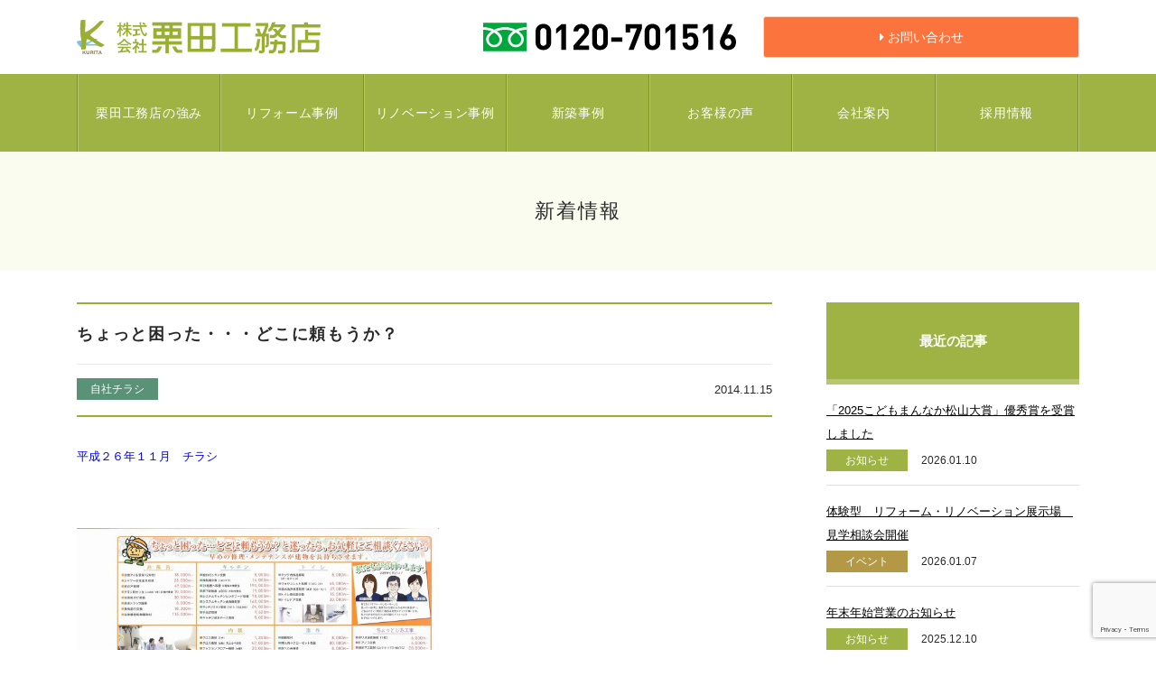

--- FILE ---
content_type: text/html; charset=UTF-8
request_url: https://kurita-komuten.com/news/paper/338/
body_size: 31875
content:
<!DOCTYPE html>
<!--[if IE 7]>
<html class="ie ie7" lang="ja">
<![endif]-->
<!--[if IE 8]>
<html class="ie ie8" lang="ja">
<![endif]-->
<!--[if !(IE 7) & !(IE 8)]><!-->
<html lang="ja">
<!--<![endif]-->

<head>
	<meta charset="utf-8">
	<meta http-equiv="X-UA-Compatible" content="IE=edge">
	<meta name="viewport" content="width=device-width, initial-scale=1">
	<meta name="format-detection" content="telephone=no">
	

	<link rel="shortcut icon" href="https://kurita-komuten.com/wp/wp-content/themes/kurita/images/favicon.ico" />

	<link href="https://kurita-komuten.com/wp/wp-content/themes/kurita/css/bootstrap.min.css" rel="stylesheet">
	<link href="https://kurita-komuten.com/wp/wp-content/themes/kurita/css/style.css?20260105" rel="stylesheet">
	<link href="https://kurita-komuten.com/wp/wp-content/themes/kurita/css/lightbox.css" rel="stylesheet">
	<link href="https://kurita-komuten.com/wp/wp-content/themes/kurita/css/jquery.bxslider.css" rel="stylesheet">
	<link href="https://kurita-komuten.com/wp/wp-content/themes/kurita/css/fotorama.css" rel="stylesheet">
	<link href="https://kurita-komuten.com/wp/wp-content/themes/kurita/css/colorbox.css?v20250323" rel="stylesheet">
	<link href="http://maxcdn.bootstrapcdn.com/font-awesome/4.6.3/css/font-awesome.min.css" rel="stylesheet">

	<script type="text/javascript" src="https://ajax.googleapis.com/ajax/libs/jquery/1.12.4/jquery.min.js"></script>

	<!--[if lt IE 9]>
<script src="https://oss.maxcdn.com/html5shiv/3.7.2/html5shiv.min.js"></script>
<script src="https://oss.maxcdn.com/respond/1.4.2/respond.min.js"></script>
<script src="http://css3-mediaqueries-js.googlecode.com/svn/trunk/css3-mediaqueries.js"></script>
<![endif]-->

	<!-- Google Tag Manager -->
	<script>(function(w,d,s,l,i){w[l]=w[l]||[];w[l].push({'gtm.start':
	new Date().getTime(),event:'gtm.js'});var f=d.getElementsByTagName(s)[0],
	j=d.createElement(s),dl=l!='dataLayer'?'&l='+l:'';j.async=true;j.src=
	'https://www.googletagmanager.com/gtm.js?id='+i+dl;f.parentNode.insertBefore(j,f);
	})(window,document,'script','dataLayer','GTM-NSHZBZ2W');</script>
	<!-- End Google Tag Manager -->


	<!-- Global site tag (gtag.js) - Google Analytics -->
	<script async src="https://www.googletagmanager.com/gtag/js?id=UA-88343520-1"></script>
	<script>
	  window.dataLayer = window.dataLayer || [];
	  function gtag(){dataLayer.push(arguments);}
	  gtag('js', new Date());

	  gtag('config', 'UA-88343520-1');
	</script>


	<meta name='robots' content='index, follow, max-image-preview:large, max-snippet:-1, max-video-preview:-1' />

	<!-- This site is optimized with the Yoast SEO plugin v20.8 - https://yoast.com/wordpress/plugins/seo/ -->
	<title>ちょっと困った・・・どこに頼もうか？ - 栗田工務店｜松山市のリフォーム建築専門店</title>
	<meta name="description" content="栗田工務店は松山市、伊予市、松前町、砥部町、東温市でリフォーム・リノベーションなどの建築を専門に行う地域に根ざした工務店です。" />
	<link rel="canonical" href="https://kurita-komuten.com/news/paper/338/" />
	<meta property="og:locale" content="ja_JP" />
	<meta property="og:type" content="article" />
	<meta property="og:title" content="ちょっと困った・・・どこに頼もうか？ - 栗田工務店｜松山市のリフォーム建築専門店" />
	<meta property="og:description" content="栗田工務店は松山市、伊予市、松前町、砥部町、東温市でリフォーム・リノベーションなどの建築を専門に行う地域に根ざした工務店です。" />
	<meta property="og:url" content="https://kurita-komuten.com/news/paper/338/" />
	<meta property="og:site_name" content="栗田工務店｜松山市のリフォーム建築専門店" />
	<meta property="article:published_time" content="2014-11-15T12:25:38+00:00" />
	<meta property="article:modified_time" content="2016-12-14T06:00:33+00:00" />
	<meta property="og:image" content="http://kurita-komuten.com/wp/wp-content/uploads/2016/12/14e9b415ffb793243e84a6cbd8bb9e77.jpg" />
	<meta name="author" content="kurita" />
	<meta name="twitter:card" content="summary_large_image" />
	<meta name="twitter:label1" content="執筆者" />
	<meta name="twitter:data1" content="kurita" />
	<script type="application/ld+json" class="yoast-schema-graph">{"@context":"https://schema.org","@graph":[{"@type":"WebPage","@id":"https://kurita-komuten.com/news/paper/338/","url":"https://kurita-komuten.com/news/paper/338/","name":"ちょっと困った・・・どこに頼もうか？ - 栗田工務店｜松山市のリフォーム建築専門店","isPartOf":{"@id":"https://kurita-komuten.com/#website"},"primaryImageOfPage":{"@id":"https://kurita-komuten.com/news/paper/338/#primaryimage"},"image":{"@id":"https://kurita-komuten.com/news/paper/338/#primaryimage"},"thumbnailUrl":"http://kurita-komuten.com/wp/wp-content/uploads/2016/12/14e9b415ffb793243e84a6cbd8bb9e77.jpg","datePublished":"2014-11-15T12:25:38+00:00","dateModified":"2016-12-14T06:00:33+00:00","author":{"@id":"https://kurita-komuten.com/#/schema/person/a3ba04684a7cb3c0004eceb0adb96f60"},"description":"栗田工務店は松山市、伊予市、松前町、砥部町、東温市でリフォーム・リノベーションなどの建築を専門に行う地域に根ざした工務店です。","breadcrumb":{"@id":"https://kurita-komuten.com/news/paper/338/#breadcrumb"},"inLanguage":"ja","potentialAction":[{"@type":"ReadAction","target":["https://kurita-komuten.com/news/paper/338/"]}]},{"@type":"ImageObject","inLanguage":"ja","@id":"https://kurita-komuten.com/news/paper/338/#primaryimage","url":"http://kurita-komuten.com/wp/wp-content/uploads/2016/12/14e9b415ffb793243e84a6cbd8bb9e77.jpg","contentUrl":"http://kurita-komuten.com/wp/wp-content/uploads/2016/12/14e9b415ffb793243e84a6cbd8bb9e77.jpg"},{"@type":"BreadcrumbList","@id":"https://kurita-komuten.com/news/paper/338/#breadcrumb","itemListElement":[{"@type":"ListItem","position":1,"name":"ホーム","item":"https://kurita-komuten.com/"},{"@type":"ListItem","position":2,"name":"ちょっと困った・・・どこに頼もうか？"}]},{"@type":"WebSite","@id":"https://kurita-komuten.com/#website","url":"https://kurita-komuten.com/","name":"栗田工務店｜松山市のリフォーム建築専門店","description":"","potentialAction":[{"@type":"SearchAction","target":{"@type":"EntryPoint","urlTemplate":"https://kurita-komuten.com/?s={search_term_string}"},"query-input":"required name=search_term_string"}],"inLanguage":"ja"},{"@type":"Person","@id":"https://kurita-komuten.com/#/schema/person/a3ba04684a7cb3c0004eceb0adb96f60","name":"kurita","image":{"@type":"ImageObject","inLanguage":"ja","@id":"https://kurita-komuten.com/#/schema/person/image/","url":"https://secure.gravatar.com/avatar/30cfbe6cf01d93d3809bc1c383570e26?s=96&d=mm&r=g","contentUrl":"https://secure.gravatar.com/avatar/30cfbe6cf01d93d3809bc1c383570e26?s=96&d=mm&r=g","caption":"kurita"},"url":"https://kurita-komuten.com/author/kurita/"}]}</script>
	<!-- / Yoast SEO plugin. -->


<link rel='stylesheet' id='wp-block-library-css' href='https://kurita-komuten.com/wp/wp-includes/css/dist/block-library/style.min.css' type='text/css' media='all' />
<link rel='stylesheet' id='classic-theme-styles-css' href='https://kurita-komuten.com/wp/wp-includes/css/classic-themes.min.css' type='text/css' media='all' />
<style id='global-styles-inline-css' type='text/css'>
body{--wp--preset--color--black: #000000;--wp--preset--color--cyan-bluish-gray: #abb8c3;--wp--preset--color--white: #ffffff;--wp--preset--color--pale-pink: #f78da7;--wp--preset--color--vivid-red: #cf2e2e;--wp--preset--color--luminous-vivid-orange: #ff6900;--wp--preset--color--luminous-vivid-amber: #fcb900;--wp--preset--color--light-green-cyan: #7bdcb5;--wp--preset--color--vivid-green-cyan: #00d084;--wp--preset--color--pale-cyan-blue: #8ed1fc;--wp--preset--color--vivid-cyan-blue: #0693e3;--wp--preset--color--vivid-purple: #9b51e0;--wp--preset--gradient--vivid-cyan-blue-to-vivid-purple: linear-gradient(135deg,rgba(6,147,227,1) 0%,rgb(155,81,224) 100%);--wp--preset--gradient--light-green-cyan-to-vivid-green-cyan: linear-gradient(135deg,rgb(122,220,180) 0%,rgb(0,208,130) 100%);--wp--preset--gradient--luminous-vivid-amber-to-luminous-vivid-orange: linear-gradient(135deg,rgba(252,185,0,1) 0%,rgba(255,105,0,1) 100%);--wp--preset--gradient--luminous-vivid-orange-to-vivid-red: linear-gradient(135deg,rgba(255,105,0,1) 0%,rgb(207,46,46) 100%);--wp--preset--gradient--very-light-gray-to-cyan-bluish-gray: linear-gradient(135deg,rgb(238,238,238) 0%,rgb(169,184,195) 100%);--wp--preset--gradient--cool-to-warm-spectrum: linear-gradient(135deg,rgb(74,234,220) 0%,rgb(151,120,209) 20%,rgb(207,42,186) 40%,rgb(238,44,130) 60%,rgb(251,105,98) 80%,rgb(254,248,76) 100%);--wp--preset--gradient--blush-light-purple: linear-gradient(135deg,rgb(255,206,236) 0%,rgb(152,150,240) 100%);--wp--preset--gradient--blush-bordeaux: linear-gradient(135deg,rgb(254,205,165) 0%,rgb(254,45,45) 50%,rgb(107,0,62) 100%);--wp--preset--gradient--luminous-dusk: linear-gradient(135deg,rgb(255,203,112) 0%,rgb(199,81,192) 50%,rgb(65,88,208) 100%);--wp--preset--gradient--pale-ocean: linear-gradient(135deg,rgb(255,245,203) 0%,rgb(182,227,212) 50%,rgb(51,167,181) 100%);--wp--preset--gradient--electric-grass: linear-gradient(135deg,rgb(202,248,128) 0%,rgb(113,206,126) 100%);--wp--preset--gradient--midnight: linear-gradient(135deg,rgb(2,3,129) 0%,rgb(40,116,252) 100%);--wp--preset--duotone--dark-grayscale: url('#wp-duotone-dark-grayscale');--wp--preset--duotone--grayscale: url('#wp-duotone-grayscale');--wp--preset--duotone--purple-yellow: url('#wp-duotone-purple-yellow');--wp--preset--duotone--blue-red: url('#wp-duotone-blue-red');--wp--preset--duotone--midnight: url('#wp-duotone-midnight');--wp--preset--duotone--magenta-yellow: url('#wp-duotone-magenta-yellow');--wp--preset--duotone--purple-green: url('#wp-duotone-purple-green');--wp--preset--duotone--blue-orange: url('#wp-duotone-blue-orange');--wp--preset--font-size--small: 13px;--wp--preset--font-size--medium: 20px;--wp--preset--font-size--large: 36px;--wp--preset--font-size--x-large: 42px;--wp--preset--spacing--20: 0.44rem;--wp--preset--spacing--30: 0.67rem;--wp--preset--spacing--40: 1rem;--wp--preset--spacing--50: 1.5rem;--wp--preset--spacing--60: 2.25rem;--wp--preset--spacing--70: 3.38rem;--wp--preset--spacing--80: 5.06rem;--wp--preset--shadow--natural: 6px 6px 9px rgba(0, 0, 0, 0.2);--wp--preset--shadow--deep: 12px 12px 50px rgba(0, 0, 0, 0.4);--wp--preset--shadow--sharp: 6px 6px 0px rgba(0, 0, 0, 0.2);--wp--preset--shadow--outlined: 6px 6px 0px -3px rgba(255, 255, 255, 1), 6px 6px rgba(0, 0, 0, 1);--wp--preset--shadow--crisp: 6px 6px 0px rgba(0, 0, 0, 1);}:where(.is-layout-flex){gap: 0.5em;}body .is-layout-flow > .alignleft{float: left;margin-inline-start: 0;margin-inline-end: 2em;}body .is-layout-flow > .alignright{float: right;margin-inline-start: 2em;margin-inline-end: 0;}body .is-layout-flow > .aligncenter{margin-left: auto !important;margin-right: auto !important;}body .is-layout-constrained > .alignleft{float: left;margin-inline-start: 0;margin-inline-end: 2em;}body .is-layout-constrained > .alignright{float: right;margin-inline-start: 2em;margin-inline-end: 0;}body .is-layout-constrained > .aligncenter{margin-left: auto !important;margin-right: auto !important;}body .is-layout-constrained > :where(:not(.alignleft):not(.alignright):not(.alignfull)){max-width: var(--wp--style--global--content-size);margin-left: auto !important;margin-right: auto !important;}body .is-layout-constrained > .alignwide{max-width: var(--wp--style--global--wide-size);}body .is-layout-flex{display: flex;}body .is-layout-flex{flex-wrap: wrap;align-items: center;}body .is-layout-flex > *{margin: 0;}:where(.wp-block-columns.is-layout-flex){gap: 2em;}.has-black-color{color: var(--wp--preset--color--black) !important;}.has-cyan-bluish-gray-color{color: var(--wp--preset--color--cyan-bluish-gray) !important;}.has-white-color{color: var(--wp--preset--color--white) !important;}.has-pale-pink-color{color: var(--wp--preset--color--pale-pink) !important;}.has-vivid-red-color{color: var(--wp--preset--color--vivid-red) !important;}.has-luminous-vivid-orange-color{color: var(--wp--preset--color--luminous-vivid-orange) !important;}.has-luminous-vivid-amber-color{color: var(--wp--preset--color--luminous-vivid-amber) !important;}.has-light-green-cyan-color{color: var(--wp--preset--color--light-green-cyan) !important;}.has-vivid-green-cyan-color{color: var(--wp--preset--color--vivid-green-cyan) !important;}.has-pale-cyan-blue-color{color: var(--wp--preset--color--pale-cyan-blue) !important;}.has-vivid-cyan-blue-color{color: var(--wp--preset--color--vivid-cyan-blue) !important;}.has-vivid-purple-color{color: var(--wp--preset--color--vivid-purple) !important;}.has-black-background-color{background-color: var(--wp--preset--color--black) !important;}.has-cyan-bluish-gray-background-color{background-color: var(--wp--preset--color--cyan-bluish-gray) !important;}.has-white-background-color{background-color: var(--wp--preset--color--white) !important;}.has-pale-pink-background-color{background-color: var(--wp--preset--color--pale-pink) !important;}.has-vivid-red-background-color{background-color: var(--wp--preset--color--vivid-red) !important;}.has-luminous-vivid-orange-background-color{background-color: var(--wp--preset--color--luminous-vivid-orange) !important;}.has-luminous-vivid-amber-background-color{background-color: var(--wp--preset--color--luminous-vivid-amber) !important;}.has-light-green-cyan-background-color{background-color: var(--wp--preset--color--light-green-cyan) !important;}.has-vivid-green-cyan-background-color{background-color: var(--wp--preset--color--vivid-green-cyan) !important;}.has-pale-cyan-blue-background-color{background-color: var(--wp--preset--color--pale-cyan-blue) !important;}.has-vivid-cyan-blue-background-color{background-color: var(--wp--preset--color--vivid-cyan-blue) !important;}.has-vivid-purple-background-color{background-color: var(--wp--preset--color--vivid-purple) !important;}.has-black-border-color{border-color: var(--wp--preset--color--black) !important;}.has-cyan-bluish-gray-border-color{border-color: var(--wp--preset--color--cyan-bluish-gray) !important;}.has-white-border-color{border-color: var(--wp--preset--color--white) !important;}.has-pale-pink-border-color{border-color: var(--wp--preset--color--pale-pink) !important;}.has-vivid-red-border-color{border-color: var(--wp--preset--color--vivid-red) !important;}.has-luminous-vivid-orange-border-color{border-color: var(--wp--preset--color--luminous-vivid-orange) !important;}.has-luminous-vivid-amber-border-color{border-color: var(--wp--preset--color--luminous-vivid-amber) !important;}.has-light-green-cyan-border-color{border-color: var(--wp--preset--color--light-green-cyan) !important;}.has-vivid-green-cyan-border-color{border-color: var(--wp--preset--color--vivid-green-cyan) !important;}.has-pale-cyan-blue-border-color{border-color: var(--wp--preset--color--pale-cyan-blue) !important;}.has-vivid-cyan-blue-border-color{border-color: var(--wp--preset--color--vivid-cyan-blue) !important;}.has-vivid-purple-border-color{border-color: var(--wp--preset--color--vivid-purple) !important;}.has-vivid-cyan-blue-to-vivid-purple-gradient-background{background: var(--wp--preset--gradient--vivid-cyan-blue-to-vivid-purple) !important;}.has-light-green-cyan-to-vivid-green-cyan-gradient-background{background: var(--wp--preset--gradient--light-green-cyan-to-vivid-green-cyan) !important;}.has-luminous-vivid-amber-to-luminous-vivid-orange-gradient-background{background: var(--wp--preset--gradient--luminous-vivid-amber-to-luminous-vivid-orange) !important;}.has-luminous-vivid-orange-to-vivid-red-gradient-background{background: var(--wp--preset--gradient--luminous-vivid-orange-to-vivid-red) !important;}.has-very-light-gray-to-cyan-bluish-gray-gradient-background{background: var(--wp--preset--gradient--very-light-gray-to-cyan-bluish-gray) !important;}.has-cool-to-warm-spectrum-gradient-background{background: var(--wp--preset--gradient--cool-to-warm-spectrum) !important;}.has-blush-light-purple-gradient-background{background: var(--wp--preset--gradient--blush-light-purple) !important;}.has-blush-bordeaux-gradient-background{background: var(--wp--preset--gradient--blush-bordeaux) !important;}.has-luminous-dusk-gradient-background{background: var(--wp--preset--gradient--luminous-dusk) !important;}.has-pale-ocean-gradient-background{background: var(--wp--preset--gradient--pale-ocean) !important;}.has-electric-grass-gradient-background{background: var(--wp--preset--gradient--electric-grass) !important;}.has-midnight-gradient-background{background: var(--wp--preset--gradient--midnight) !important;}.has-small-font-size{font-size: var(--wp--preset--font-size--small) !important;}.has-medium-font-size{font-size: var(--wp--preset--font-size--medium) !important;}.has-large-font-size{font-size: var(--wp--preset--font-size--large) !important;}.has-x-large-font-size{font-size: var(--wp--preset--font-size--x-large) !important;}
.wp-block-navigation a:where(:not(.wp-element-button)){color: inherit;}
:where(.wp-block-columns.is-layout-flex){gap: 2em;}
.wp-block-pullquote{font-size: 1.5em;line-height: 1.6;}
</style>
<link rel='stylesheet' id='contact-form-7-css' href='https://kurita-komuten.com/wp/wp-content/plugins/contact-form-7/includes/css/styles.css' type='text/css' media='all' />
<link rel='stylesheet' id='wc-shortcodes-style-css' href='https://kurita-komuten.com/wp/wp-content/plugins/wc-shortcodes/public/assets/css/style.css' type='text/css' media='all' />
<link rel='stylesheet' id='wordpresscanvas-font-awesome-css' href='https://kurita-komuten.com/wp/wp-content/plugins/wc-shortcodes/public/assets/css/font-awesome.min.css' type='text/css' media='all' />
<script type='text/javascript' src='https://kurita-komuten.com/wp/wp-content/themes/kurita/js/bootstrap.min.js' id='bootstrap-js'></script>
<script type='text/javascript' src='https://kurita-komuten.com/wp/wp-content/themes/kurita/js/common.js?v20260105' id='com-js'></script>
<link rel="https://api.w.org/" href="https://kurita-komuten.com/wp-json/" /><link rel="alternate" type="application/json" href="https://kurita-komuten.com/wp-json/wp/v2/posts/338" /><link rel="alternate" type="application/json+oembed" href="https://kurita-komuten.com/wp-json/oembed/1.0/embed?url=https%3A%2F%2Fkurita-komuten.com%2Fnews%2Fpaper%2F338%2F" />
<link rel="alternate" type="text/xml+oembed" href="https://kurita-komuten.com/wp-json/oembed/1.0/embed?url=https%3A%2F%2Fkurita-komuten.com%2Fnews%2Fpaper%2F338%2F&#038;format=xml" />
		<script>
		jQuery(function($) {
			$(".toggle").click(function() {
				$(".gmenu nav").slideToggle();
				return false;
			});
		});
	</script>
</head>

<body class="post-template-default single single-post postid-338 single-format-standard wc-shortcodes-font-awesome-enabled">
<!-- Google Tag Manager (noscript) -->
<noscript><iframe src="https://www.googletagmanager.com/ns.html?id=GTM-NSHZBZ2W"
height="0" width="0" style="display:none;visibility:hidden"></iframe></noscript>
<!-- End Google Tag Manager (noscript) -->


	<header class="container">
		<h1><a href="/"><img src="https://kurita-komuten.com/wp/wp-content/themes/kurita/images/logo.svg" alt="株式会社栗田工務店"></a></h1>
		<ul class="contact_col clearfix">
			<li class="tel"><img src="https://kurita-komuten.com/wp/wp-content/themes/kurita/images/tel.svg" alt="0120-701516"></li>
			<li><a href="/contact/"><i class="fa fa-caret-right" aria-hidden="true"></i> お問い合わせ</a></li>
			<!-- <li class="entry"><a href="/company/recruit-top/"><i class="fa fa-caret-right" aria-hidden="true"></i> 採用情報</a></li> -->
		</ul>
		<div class="toggle visible-xs visible-sm"><button></button></div>
	</header>
	<div class="gmenu">
		<nav class="clearfix">
			<li><a href="/strength/">栗田工務店の強み</a></li>
			<!-- <li><a href="/about/">リフォームについて</a></li> -->
			<li><a href="/reform/">リフォーム事例</a></li>
			<li><a href="/renovation/">リノベーション事例</a></li>
			<li><a href="/newhouse/">新築事例</a></li>
			<li><a href="/voice/">お客様の声</a></li>
			<li><a href="/company/">会社案内</a></li>
			<li><a href="/company/recruit-top/">採用情報</a></li>
			<!-- <li><a href="/contact/">お問い合わせ</a></li> -->
			<li class="sp-recruit"><a href="/company/recruit-top/">採用情報</a></li>
		</nav>
	</div>

	<a href="/contact/" class="fix-btn js-scroll-btn"><i class="fa fa-caret-right" aria-hidden="true"></i> お問い合わせ</a>
<h2 class="title_page">新着情報</h2>

<article class="container clearfix">
	<div class="contents news_post">
				
		<!-- //カテゴリ名、スラッグ名取得 -->
				<div class="post_title">
			<h3>ちょっと困った・・・どこに頼もうか？</h3>
			<ul class="clearfix">
				<li class="news_cat paper">自社チラシ</li>
				<li class="date">2014.11.15</li>
			</ul>
		</div>
		<div class="post_text"><p><span style="font-size: small;"><span style="color: #0000ff;">平成２６年１１月　チラシ</span></span></p>
<p>&nbsp;</p>
<p><a href="https://kurita-komuten.com/wp/wp-content/uploads/2016/12/14e9b415ffb793243e84a6cbd8bb9e77.jpg"><img decoding="async" class="alignnone wp-image-340" src="https://kurita-komuten.com/wp/wp-content/uploads/2016/12/14e9b415ffb793243e84a6cbd8bb9e77.jpg" alt="%e3%81%a1%e3%82%87%e3%81%a3%e3%81%a8%e5%9b%b0%e3%81%a3%e3%81%9f" width="401" height="284" srcset="https://kurita-komuten.com/wp/wp-content/uploads/2016/12/14e9b415ffb793243e84a6cbd8bb9e77.jpg 1070w, https://kurita-komuten.com/wp/wp-content/uploads/2016/12/14e9b415ffb793243e84a6cbd8bb9e77-300x212.jpg 300w, https://kurita-komuten.com/wp/wp-content/uploads/2016/12/14e9b415ffb793243e84a6cbd8bb9e77-768x543.jpg 768w, https://kurita-komuten.com/wp/wp-content/uploads/2016/12/14e9b415ffb793243e84a6cbd8bb9e77-1024x724.jpg 1024w, https://kurita-komuten.com/wp/wp-content/uploads/2016/12/14e9b415ffb793243e84a6cbd8bb9e77-636x450.jpg 636w" sizes="(max-width: 401px) 100vw, 401px" /></a></p>
<p><span style="color: #ff6600;">※　チラシをクリックすると拡大します。</span></p>
<p>&nbsp;</p>
<p>&nbsp;</p>
</div>
						<a href="/category/news/" class="btn_list"><i class="fa fa-caret-right" aria-hidden="true"></i> 一覧に戻る</a>

		<div class="contact_col">
			<div class="inner">
				<h4>お問い合せ・ご相談など<br class="visible-xs" />お気軽にご連絡ください</h4>
				<div class="row">
					<div class="col-xs-12 col-sm-7 col-md-7 first">
						<img src="https://kurita-komuten.com/wp/wp-content/themes/kurita/images/tel.svg" alt="0120-701516" class="hidden-xs">
						<div class="visible-xs"><a href="tel:0120701516"><img src="https://kurita-komuten.com/wp/wp-content/themes/kurita/images/tel.svg" alt="0120-701516"></a></div>
						<p>【受付時間】8：30～17：30<br />
						【休日】日曜・祝日・年末年始・ＧＷ・お盆</p>
					</div>
					<div class="col-xs-12 col-sm-5 col-md-5">
						<a href="/contact/" class="ft_contact"><i class="fa fa-caret-right" aria-hidden="true"></i> お問い合わせフォームはこちら</a>
					</div>
				</div>
			</div>
		</div>
	</div>

	<div class="sidearea">
	<dl class="recent">
		<dt>最近の記事</dt>
		<dd>
			<ul class="post_col">
				
				<!-- //カテゴリ名、スラッグ名取得 -->
								<li><a href="https://kurita-komuten.com/news/info/9156/">「2025こどもまんなか松山大賞」優秀賞を受賞しました</a>
				<ul class="clearfix cat_col">
					<li class="news_cat info">お知らせ</li>
					<li class="date">2026.01.10</li>
				</ul></li>
				
				<!-- //カテゴリ名、スラッグ名取得 -->
								<li><a href="https://kurita-komuten.com/news/event/9143/">体験型　リフォーム・リノベーション展示場　見学相談会開催</a>
				<ul class="clearfix cat_col">
					<li class="news_cat event">イベント</li>
					<li class="date">2026.01.07</li>
				</ul></li>
				
				<!-- //カテゴリ名、スラッグ名取得 -->
								<li><a href="https://kurita-komuten.com/news/info/9091/">年末年始営業のお知らせ</a>
				<ul class="clearfix cat_col">
					<li class="news_cat info">お知らせ</li>
					<li class="date">2025.12.10</li>
				</ul></li>
				
				<!-- //カテゴリ名、スラッグ名取得 -->
								<li><a href="https://kurita-komuten.com/news/paper/9008/">くりた通信35号</a>
				<ul class="clearfix cat_col">
					<li class="news_cat paper">自社チラシ</li>
					<li class="date">2025.11.04</li>
				</ul></li>
				
				<!-- //カテゴリ名、スラッグ名取得 -->
								<li><a href="https://kurita-komuten.com/news/event/8996/">体験型　2会場同時　リフォーム・リノベーション展示場　見学相談会開催</a>
				<ul class="clearfix cat_col">
					<li class="news_cat event">イベント</li>
					<li class="date">2025.10.31</li>
				</ul></li>
											</ul>
		</dd>
	</dl>
	
	<ul class="banner row">
		<li class="col-xs-12 col-sm-4 col-md-12"><a href="/company/staff/"><img src="https://kurita-komuten.com/wp/wp-content/themes/kurita/images/banner_staff6.jpg" alt="栗田工務店 スタッフ紹介" class="img-responsive img-ow"></a></li>
		<li class="col-xs-12 col-sm-4 col-md-12"><a href="/m-renovation/" target="_brank"><img src="https://kurita-komuten.com/wp/wp-content/themes/kurita/images/banner-renovation2.jpg" alt="マンションリノベーション" class="img-responsive img-ow"></a></li>
		<li class="col-xs-12 col-sm-4 col-md-12"><a href="/promise/"><img src="https://kurita-komuten.com/wp/wp-content/themes/kurita/images/banner_promise2.jpg" alt="栗田工務店は保証・保険も充実" class="img-responsive img-ow"></a></li>
		<li class="col-xs-12 col-sm-4 col-md-12"><a href="https://kurita-komuten.hatenablog.com/" target="_brank"><img src="https://kurita-komuten.com/wp/wp-content/themes/kurita/images/banner_staffblog2.jpg" alt="栗田工務店 スタッフブログ ここだけの話" class="img-responsive img-ow"></a></li>
		<li class="col-xs-12 col-sm-4 col-md-12"><a href="/about/flow/"><img src="https://kurita-komuten.com/wp/wp-content/themes/kurita/images/banner_flow2.jpg" alt="栗田工務店のリフォームの流れ 一般的なリゴーム施工の流れをご紹介" class="img-responsive img-ow"></a></li>
		<li class="col-xs-12 col-sm-4 col-md-12"><a href="/about/faq/"><img src="https://kurita-komuten.com/wp/wp-content/themes/kurita/images/banner_faq2.jpg" alt="Q＆A 栗田工務店のよくあるご質問" class="img-responsive img-ow"></a></li>
		<li class="last col-xs-12 col-sm-4 col-md-12"><a href="/about/facilities/"><img src="https://kurita-komuten.com/wp/wp-content/themes/kurita/images/banner_facilities.jpg" alt="充実した設備" class="img-responsive img-ow"></a></li>
	</ul>

	<ul class="group row">
		<li class="col-xs-12 col-sm-4 col-md-12"><a href="http://www.minori-group.com/" target="_brank"><img src="https://kurita-komuten.com/wp/wp-content/themes/kurita/images/banner_group01.gif" alt="みのりグループ" class="img-responsive img-ow"></a></li>
		<li class="col-xs-12 col-sm-4 col-md-12"><a href="https://www.yawaragi-ehime.com/" target="_brank"><img src="https://kurita-komuten.com/wp/wp-content/themes/kurita/images/banner_group02.gif" alt="グループホームやわらぎ" class="img-responsive img-ow"></a></li>
		<li class="col-xs-12 col-sm-4 col-md-12"><a href="http://www.jerco.or.jp/" target="_brank"><img src="https://kurita-komuten.com/wp/wp-content/themes/kurita/images/banner_group03-2.gif" alt="JERCO" class="img-responsive img-ow"></a></li>
		<li class="col-xs-12 col-sm-4 col-md-12"><a href="https://www.facebook.com/kuritakodomohimitsukiti" target="_brank"><img src="https://kurita-komuten.com/wp/wp-content/themes/kurita/images/banner_himitsu.jpg" alt="くりた子どもひみつきち" class="img-responsive img-ow"></a></li>
		<li class="last col-xs-12 col-sm-4 col-md-12"><a href="https://www.instagram.com/kurita_komuten/" target="_brank"><img src="https://kurita-komuten.com/wp/wp-content/themes/kurita/images/banner_instagram.jpg" alt="公式instagram" class="img-responsive img-ow"></a></li>
	</ul>
</div></article>

<footer>
	<div class="container">
		<div class="row">
			<div class="col-xs-12 col-sm-12 col-md-3 company_col">
				<h3>株式会社栗田工務店</h3>
				<p class="hidden-xs">〒790-0921<br class="hidden-sm" />
					愛媛県松山市福音寺町40-1<br />
					TEL 089-993-7555<br />
					FAX 089-993-7752</p>

				<p class="visible-xs">〒790-0921 愛媛県松山市福音寺町40-1<br />
					TEL <a href="tel:0899937555">089-993-7555</a><br />
					FAX 089-993-7752</p>
			</div>
			<div class="col-md-9 hidden-xs hidden-sm menu_col">
				<div class="row">
					<dl class="col-md-3">
						<dt><a href="/strength/">栗田工務店の強み</a></dt>
						<dt><a href="/reform/">リフォーム事例</a></dt>
						<dt><a href="/renovation/">リノベーション事例</a></dt>
						<dt><a href="/newhouse/">新築事例</a></dt>
						<dt><a href="/voice/">お客様の声</a></dt>
					</dl>
					<dl class="col-md-3">
						<dt><a href="/about/">リフォームについて</a></dt>
						<dd><a href="/about/flow/">＞ リフォームの流れ</a></dd>
						<dd><a href="/about/facilities/">＞ 充実した設備</a></dd>
						<dd><a href="/about/faq/">＞ よくあるご質問</a></dd>
					</dl>
					<dl class="col-md-3">
						<dt><a href="/company/">栗田工務店について</a></dt>
						<dd><a href="/company/greetings/">＞ ご挨拶</a></dd>
						<dd><a href="/company/society/">＞ 栗田工務店の取り組み</a></dd>
						<dd><a href="/company/staff/">＞ スタッフ紹介</a></dd>
					</dl>
					<dl class="col-md-3">
						<dt><a href="/contact/">お問い合わせ</a></dt>
						<dt><a href="/company/recruit-top/">採用情報</a></dt>
						<dt><a href="/category/news/">新着情報</a></dt>
						<dt><a href="/promise/">安心保証</a></dt>
						<dt><a href="/privacy/">個人情報保護基本規定</a></dt>
					</dl>
				</div>
			</div>
		</div>
	</div>
	<p class="copyright">© 株式会社栗田工務店. All rights reserved.</p>
</footer>

<script type='text/javascript' src='https://kurita-komuten.com/wp/wp-content/plugins/contact-form-7/includes/swv/js/index.js' id='swv-js'></script>
<script type='text/javascript' id='contact-form-7-js-extra'>
/* <![CDATA[ */
var wpcf7 = {"api":{"root":"https:\/\/kurita-komuten.com\/wp-json\/","namespace":"contact-form-7\/v1"}};
/* ]]> */
</script>
<script type='text/javascript' src='https://kurita-komuten.com/wp/wp-content/plugins/contact-form-7/includes/js/index.js' id='contact-form-7-js'></script>
<script type='text/javascript' src='https://www.google.com/recaptcha/api.js?render=6LdWvZwcAAAAAORIudmvmif9NA3PR45aPsoAFV0x' id='google-recaptcha-js'></script>
<script type='text/javascript' src='https://kurita-komuten.com/wp/wp-includes/js/dist/vendor/wp-polyfill-inert.min.js' id='wp-polyfill-inert-js'></script>
<script type='text/javascript' src='https://kurita-komuten.com/wp/wp-includes/js/dist/vendor/regenerator-runtime.min.js' id='regenerator-runtime-js'></script>
<script type='text/javascript' src='https://kurita-komuten.com/wp/wp-includes/js/dist/vendor/wp-polyfill.min.js' id='wp-polyfill-js'></script>
<script type='text/javascript' id='wpcf7-recaptcha-js-extra'>
/* <![CDATA[ */
var wpcf7_recaptcha = {"sitekey":"6LdWvZwcAAAAAORIudmvmif9NA3PR45aPsoAFV0x","actions":{"homepage":"homepage","contactform":"contactform"}};
/* ]]> */
</script>
<script type='text/javascript' src='https://kurita-komuten.com/wp/wp-content/plugins/contact-form-7/modules/recaptcha/index.js' id='wpcf7-recaptcha-js'></script>
</body>

</html>

--- FILE ---
content_type: text/html; charset=utf-8
request_url: https://www.google.com/recaptcha/api2/anchor?ar=1&k=6LdWvZwcAAAAAORIudmvmif9NA3PR45aPsoAFV0x&co=aHR0cHM6Ly9rdXJpdGEta29tdXRlbi5jb206NDQz&hl=en&v=PoyoqOPhxBO7pBk68S4YbpHZ&size=invisible&anchor-ms=20000&execute-ms=30000&cb=vc77bbfo4sou
body_size: 48573
content:
<!DOCTYPE HTML><html dir="ltr" lang="en"><head><meta http-equiv="Content-Type" content="text/html; charset=UTF-8">
<meta http-equiv="X-UA-Compatible" content="IE=edge">
<title>reCAPTCHA</title>
<style type="text/css">
/* cyrillic-ext */
@font-face {
  font-family: 'Roboto';
  font-style: normal;
  font-weight: 400;
  font-stretch: 100%;
  src: url(//fonts.gstatic.com/s/roboto/v48/KFO7CnqEu92Fr1ME7kSn66aGLdTylUAMa3GUBHMdazTgWw.woff2) format('woff2');
  unicode-range: U+0460-052F, U+1C80-1C8A, U+20B4, U+2DE0-2DFF, U+A640-A69F, U+FE2E-FE2F;
}
/* cyrillic */
@font-face {
  font-family: 'Roboto';
  font-style: normal;
  font-weight: 400;
  font-stretch: 100%;
  src: url(//fonts.gstatic.com/s/roboto/v48/KFO7CnqEu92Fr1ME7kSn66aGLdTylUAMa3iUBHMdazTgWw.woff2) format('woff2');
  unicode-range: U+0301, U+0400-045F, U+0490-0491, U+04B0-04B1, U+2116;
}
/* greek-ext */
@font-face {
  font-family: 'Roboto';
  font-style: normal;
  font-weight: 400;
  font-stretch: 100%;
  src: url(//fonts.gstatic.com/s/roboto/v48/KFO7CnqEu92Fr1ME7kSn66aGLdTylUAMa3CUBHMdazTgWw.woff2) format('woff2');
  unicode-range: U+1F00-1FFF;
}
/* greek */
@font-face {
  font-family: 'Roboto';
  font-style: normal;
  font-weight: 400;
  font-stretch: 100%;
  src: url(//fonts.gstatic.com/s/roboto/v48/KFO7CnqEu92Fr1ME7kSn66aGLdTylUAMa3-UBHMdazTgWw.woff2) format('woff2');
  unicode-range: U+0370-0377, U+037A-037F, U+0384-038A, U+038C, U+038E-03A1, U+03A3-03FF;
}
/* math */
@font-face {
  font-family: 'Roboto';
  font-style: normal;
  font-weight: 400;
  font-stretch: 100%;
  src: url(//fonts.gstatic.com/s/roboto/v48/KFO7CnqEu92Fr1ME7kSn66aGLdTylUAMawCUBHMdazTgWw.woff2) format('woff2');
  unicode-range: U+0302-0303, U+0305, U+0307-0308, U+0310, U+0312, U+0315, U+031A, U+0326-0327, U+032C, U+032F-0330, U+0332-0333, U+0338, U+033A, U+0346, U+034D, U+0391-03A1, U+03A3-03A9, U+03B1-03C9, U+03D1, U+03D5-03D6, U+03F0-03F1, U+03F4-03F5, U+2016-2017, U+2034-2038, U+203C, U+2040, U+2043, U+2047, U+2050, U+2057, U+205F, U+2070-2071, U+2074-208E, U+2090-209C, U+20D0-20DC, U+20E1, U+20E5-20EF, U+2100-2112, U+2114-2115, U+2117-2121, U+2123-214F, U+2190, U+2192, U+2194-21AE, U+21B0-21E5, U+21F1-21F2, U+21F4-2211, U+2213-2214, U+2216-22FF, U+2308-230B, U+2310, U+2319, U+231C-2321, U+2336-237A, U+237C, U+2395, U+239B-23B7, U+23D0, U+23DC-23E1, U+2474-2475, U+25AF, U+25B3, U+25B7, U+25BD, U+25C1, U+25CA, U+25CC, U+25FB, U+266D-266F, U+27C0-27FF, U+2900-2AFF, U+2B0E-2B11, U+2B30-2B4C, U+2BFE, U+3030, U+FF5B, U+FF5D, U+1D400-1D7FF, U+1EE00-1EEFF;
}
/* symbols */
@font-face {
  font-family: 'Roboto';
  font-style: normal;
  font-weight: 400;
  font-stretch: 100%;
  src: url(//fonts.gstatic.com/s/roboto/v48/KFO7CnqEu92Fr1ME7kSn66aGLdTylUAMaxKUBHMdazTgWw.woff2) format('woff2');
  unicode-range: U+0001-000C, U+000E-001F, U+007F-009F, U+20DD-20E0, U+20E2-20E4, U+2150-218F, U+2190, U+2192, U+2194-2199, U+21AF, U+21E6-21F0, U+21F3, U+2218-2219, U+2299, U+22C4-22C6, U+2300-243F, U+2440-244A, U+2460-24FF, U+25A0-27BF, U+2800-28FF, U+2921-2922, U+2981, U+29BF, U+29EB, U+2B00-2BFF, U+4DC0-4DFF, U+FFF9-FFFB, U+10140-1018E, U+10190-1019C, U+101A0, U+101D0-101FD, U+102E0-102FB, U+10E60-10E7E, U+1D2C0-1D2D3, U+1D2E0-1D37F, U+1F000-1F0FF, U+1F100-1F1AD, U+1F1E6-1F1FF, U+1F30D-1F30F, U+1F315, U+1F31C, U+1F31E, U+1F320-1F32C, U+1F336, U+1F378, U+1F37D, U+1F382, U+1F393-1F39F, U+1F3A7-1F3A8, U+1F3AC-1F3AF, U+1F3C2, U+1F3C4-1F3C6, U+1F3CA-1F3CE, U+1F3D4-1F3E0, U+1F3ED, U+1F3F1-1F3F3, U+1F3F5-1F3F7, U+1F408, U+1F415, U+1F41F, U+1F426, U+1F43F, U+1F441-1F442, U+1F444, U+1F446-1F449, U+1F44C-1F44E, U+1F453, U+1F46A, U+1F47D, U+1F4A3, U+1F4B0, U+1F4B3, U+1F4B9, U+1F4BB, U+1F4BF, U+1F4C8-1F4CB, U+1F4D6, U+1F4DA, U+1F4DF, U+1F4E3-1F4E6, U+1F4EA-1F4ED, U+1F4F7, U+1F4F9-1F4FB, U+1F4FD-1F4FE, U+1F503, U+1F507-1F50B, U+1F50D, U+1F512-1F513, U+1F53E-1F54A, U+1F54F-1F5FA, U+1F610, U+1F650-1F67F, U+1F687, U+1F68D, U+1F691, U+1F694, U+1F698, U+1F6AD, U+1F6B2, U+1F6B9-1F6BA, U+1F6BC, U+1F6C6-1F6CF, U+1F6D3-1F6D7, U+1F6E0-1F6EA, U+1F6F0-1F6F3, U+1F6F7-1F6FC, U+1F700-1F7FF, U+1F800-1F80B, U+1F810-1F847, U+1F850-1F859, U+1F860-1F887, U+1F890-1F8AD, U+1F8B0-1F8BB, U+1F8C0-1F8C1, U+1F900-1F90B, U+1F93B, U+1F946, U+1F984, U+1F996, U+1F9E9, U+1FA00-1FA6F, U+1FA70-1FA7C, U+1FA80-1FA89, U+1FA8F-1FAC6, U+1FACE-1FADC, U+1FADF-1FAE9, U+1FAF0-1FAF8, U+1FB00-1FBFF;
}
/* vietnamese */
@font-face {
  font-family: 'Roboto';
  font-style: normal;
  font-weight: 400;
  font-stretch: 100%;
  src: url(//fonts.gstatic.com/s/roboto/v48/KFO7CnqEu92Fr1ME7kSn66aGLdTylUAMa3OUBHMdazTgWw.woff2) format('woff2');
  unicode-range: U+0102-0103, U+0110-0111, U+0128-0129, U+0168-0169, U+01A0-01A1, U+01AF-01B0, U+0300-0301, U+0303-0304, U+0308-0309, U+0323, U+0329, U+1EA0-1EF9, U+20AB;
}
/* latin-ext */
@font-face {
  font-family: 'Roboto';
  font-style: normal;
  font-weight: 400;
  font-stretch: 100%;
  src: url(//fonts.gstatic.com/s/roboto/v48/KFO7CnqEu92Fr1ME7kSn66aGLdTylUAMa3KUBHMdazTgWw.woff2) format('woff2');
  unicode-range: U+0100-02BA, U+02BD-02C5, U+02C7-02CC, U+02CE-02D7, U+02DD-02FF, U+0304, U+0308, U+0329, U+1D00-1DBF, U+1E00-1E9F, U+1EF2-1EFF, U+2020, U+20A0-20AB, U+20AD-20C0, U+2113, U+2C60-2C7F, U+A720-A7FF;
}
/* latin */
@font-face {
  font-family: 'Roboto';
  font-style: normal;
  font-weight: 400;
  font-stretch: 100%;
  src: url(//fonts.gstatic.com/s/roboto/v48/KFO7CnqEu92Fr1ME7kSn66aGLdTylUAMa3yUBHMdazQ.woff2) format('woff2');
  unicode-range: U+0000-00FF, U+0131, U+0152-0153, U+02BB-02BC, U+02C6, U+02DA, U+02DC, U+0304, U+0308, U+0329, U+2000-206F, U+20AC, U+2122, U+2191, U+2193, U+2212, U+2215, U+FEFF, U+FFFD;
}
/* cyrillic-ext */
@font-face {
  font-family: 'Roboto';
  font-style: normal;
  font-weight: 500;
  font-stretch: 100%;
  src: url(//fonts.gstatic.com/s/roboto/v48/KFO7CnqEu92Fr1ME7kSn66aGLdTylUAMa3GUBHMdazTgWw.woff2) format('woff2');
  unicode-range: U+0460-052F, U+1C80-1C8A, U+20B4, U+2DE0-2DFF, U+A640-A69F, U+FE2E-FE2F;
}
/* cyrillic */
@font-face {
  font-family: 'Roboto';
  font-style: normal;
  font-weight: 500;
  font-stretch: 100%;
  src: url(//fonts.gstatic.com/s/roboto/v48/KFO7CnqEu92Fr1ME7kSn66aGLdTylUAMa3iUBHMdazTgWw.woff2) format('woff2');
  unicode-range: U+0301, U+0400-045F, U+0490-0491, U+04B0-04B1, U+2116;
}
/* greek-ext */
@font-face {
  font-family: 'Roboto';
  font-style: normal;
  font-weight: 500;
  font-stretch: 100%;
  src: url(//fonts.gstatic.com/s/roboto/v48/KFO7CnqEu92Fr1ME7kSn66aGLdTylUAMa3CUBHMdazTgWw.woff2) format('woff2');
  unicode-range: U+1F00-1FFF;
}
/* greek */
@font-face {
  font-family: 'Roboto';
  font-style: normal;
  font-weight: 500;
  font-stretch: 100%;
  src: url(//fonts.gstatic.com/s/roboto/v48/KFO7CnqEu92Fr1ME7kSn66aGLdTylUAMa3-UBHMdazTgWw.woff2) format('woff2');
  unicode-range: U+0370-0377, U+037A-037F, U+0384-038A, U+038C, U+038E-03A1, U+03A3-03FF;
}
/* math */
@font-face {
  font-family: 'Roboto';
  font-style: normal;
  font-weight: 500;
  font-stretch: 100%;
  src: url(//fonts.gstatic.com/s/roboto/v48/KFO7CnqEu92Fr1ME7kSn66aGLdTylUAMawCUBHMdazTgWw.woff2) format('woff2');
  unicode-range: U+0302-0303, U+0305, U+0307-0308, U+0310, U+0312, U+0315, U+031A, U+0326-0327, U+032C, U+032F-0330, U+0332-0333, U+0338, U+033A, U+0346, U+034D, U+0391-03A1, U+03A3-03A9, U+03B1-03C9, U+03D1, U+03D5-03D6, U+03F0-03F1, U+03F4-03F5, U+2016-2017, U+2034-2038, U+203C, U+2040, U+2043, U+2047, U+2050, U+2057, U+205F, U+2070-2071, U+2074-208E, U+2090-209C, U+20D0-20DC, U+20E1, U+20E5-20EF, U+2100-2112, U+2114-2115, U+2117-2121, U+2123-214F, U+2190, U+2192, U+2194-21AE, U+21B0-21E5, U+21F1-21F2, U+21F4-2211, U+2213-2214, U+2216-22FF, U+2308-230B, U+2310, U+2319, U+231C-2321, U+2336-237A, U+237C, U+2395, U+239B-23B7, U+23D0, U+23DC-23E1, U+2474-2475, U+25AF, U+25B3, U+25B7, U+25BD, U+25C1, U+25CA, U+25CC, U+25FB, U+266D-266F, U+27C0-27FF, U+2900-2AFF, U+2B0E-2B11, U+2B30-2B4C, U+2BFE, U+3030, U+FF5B, U+FF5D, U+1D400-1D7FF, U+1EE00-1EEFF;
}
/* symbols */
@font-face {
  font-family: 'Roboto';
  font-style: normal;
  font-weight: 500;
  font-stretch: 100%;
  src: url(//fonts.gstatic.com/s/roboto/v48/KFO7CnqEu92Fr1ME7kSn66aGLdTylUAMaxKUBHMdazTgWw.woff2) format('woff2');
  unicode-range: U+0001-000C, U+000E-001F, U+007F-009F, U+20DD-20E0, U+20E2-20E4, U+2150-218F, U+2190, U+2192, U+2194-2199, U+21AF, U+21E6-21F0, U+21F3, U+2218-2219, U+2299, U+22C4-22C6, U+2300-243F, U+2440-244A, U+2460-24FF, U+25A0-27BF, U+2800-28FF, U+2921-2922, U+2981, U+29BF, U+29EB, U+2B00-2BFF, U+4DC0-4DFF, U+FFF9-FFFB, U+10140-1018E, U+10190-1019C, U+101A0, U+101D0-101FD, U+102E0-102FB, U+10E60-10E7E, U+1D2C0-1D2D3, U+1D2E0-1D37F, U+1F000-1F0FF, U+1F100-1F1AD, U+1F1E6-1F1FF, U+1F30D-1F30F, U+1F315, U+1F31C, U+1F31E, U+1F320-1F32C, U+1F336, U+1F378, U+1F37D, U+1F382, U+1F393-1F39F, U+1F3A7-1F3A8, U+1F3AC-1F3AF, U+1F3C2, U+1F3C4-1F3C6, U+1F3CA-1F3CE, U+1F3D4-1F3E0, U+1F3ED, U+1F3F1-1F3F3, U+1F3F5-1F3F7, U+1F408, U+1F415, U+1F41F, U+1F426, U+1F43F, U+1F441-1F442, U+1F444, U+1F446-1F449, U+1F44C-1F44E, U+1F453, U+1F46A, U+1F47D, U+1F4A3, U+1F4B0, U+1F4B3, U+1F4B9, U+1F4BB, U+1F4BF, U+1F4C8-1F4CB, U+1F4D6, U+1F4DA, U+1F4DF, U+1F4E3-1F4E6, U+1F4EA-1F4ED, U+1F4F7, U+1F4F9-1F4FB, U+1F4FD-1F4FE, U+1F503, U+1F507-1F50B, U+1F50D, U+1F512-1F513, U+1F53E-1F54A, U+1F54F-1F5FA, U+1F610, U+1F650-1F67F, U+1F687, U+1F68D, U+1F691, U+1F694, U+1F698, U+1F6AD, U+1F6B2, U+1F6B9-1F6BA, U+1F6BC, U+1F6C6-1F6CF, U+1F6D3-1F6D7, U+1F6E0-1F6EA, U+1F6F0-1F6F3, U+1F6F7-1F6FC, U+1F700-1F7FF, U+1F800-1F80B, U+1F810-1F847, U+1F850-1F859, U+1F860-1F887, U+1F890-1F8AD, U+1F8B0-1F8BB, U+1F8C0-1F8C1, U+1F900-1F90B, U+1F93B, U+1F946, U+1F984, U+1F996, U+1F9E9, U+1FA00-1FA6F, U+1FA70-1FA7C, U+1FA80-1FA89, U+1FA8F-1FAC6, U+1FACE-1FADC, U+1FADF-1FAE9, U+1FAF0-1FAF8, U+1FB00-1FBFF;
}
/* vietnamese */
@font-face {
  font-family: 'Roboto';
  font-style: normal;
  font-weight: 500;
  font-stretch: 100%;
  src: url(//fonts.gstatic.com/s/roboto/v48/KFO7CnqEu92Fr1ME7kSn66aGLdTylUAMa3OUBHMdazTgWw.woff2) format('woff2');
  unicode-range: U+0102-0103, U+0110-0111, U+0128-0129, U+0168-0169, U+01A0-01A1, U+01AF-01B0, U+0300-0301, U+0303-0304, U+0308-0309, U+0323, U+0329, U+1EA0-1EF9, U+20AB;
}
/* latin-ext */
@font-face {
  font-family: 'Roboto';
  font-style: normal;
  font-weight: 500;
  font-stretch: 100%;
  src: url(//fonts.gstatic.com/s/roboto/v48/KFO7CnqEu92Fr1ME7kSn66aGLdTylUAMa3KUBHMdazTgWw.woff2) format('woff2');
  unicode-range: U+0100-02BA, U+02BD-02C5, U+02C7-02CC, U+02CE-02D7, U+02DD-02FF, U+0304, U+0308, U+0329, U+1D00-1DBF, U+1E00-1E9F, U+1EF2-1EFF, U+2020, U+20A0-20AB, U+20AD-20C0, U+2113, U+2C60-2C7F, U+A720-A7FF;
}
/* latin */
@font-face {
  font-family: 'Roboto';
  font-style: normal;
  font-weight: 500;
  font-stretch: 100%;
  src: url(//fonts.gstatic.com/s/roboto/v48/KFO7CnqEu92Fr1ME7kSn66aGLdTylUAMa3yUBHMdazQ.woff2) format('woff2');
  unicode-range: U+0000-00FF, U+0131, U+0152-0153, U+02BB-02BC, U+02C6, U+02DA, U+02DC, U+0304, U+0308, U+0329, U+2000-206F, U+20AC, U+2122, U+2191, U+2193, U+2212, U+2215, U+FEFF, U+FFFD;
}
/* cyrillic-ext */
@font-face {
  font-family: 'Roboto';
  font-style: normal;
  font-weight: 900;
  font-stretch: 100%;
  src: url(//fonts.gstatic.com/s/roboto/v48/KFO7CnqEu92Fr1ME7kSn66aGLdTylUAMa3GUBHMdazTgWw.woff2) format('woff2');
  unicode-range: U+0460-052F, U+1C80-1C8A, U+20B4, U+2DE0-2DFF, U+A640-A69F, U+FE2E-FE2F;
}
/* cyrillic */
@font-face {
  font-family: 'Roboto';
  font-style: normal;
  font-weight: 900;
  font-stretch: 100%;
  src: url(//fonts.gstatic.com/s/roboto/v48/KFO7CnqEu92Fr1ME7kSn66aGLdTylUAMa3iUBHMdazTgWw.woff2) format('woff2');
  unicode-range: U+0301, U+0400-045F, U+0490-0491, U+04B0-04B1, U+2116;
}
/* greek-ext */
@font-face {
  font-family: 'Roboto';
  font-style: normal;
  font-weight: 900;
  font-stretch: 100%;
  src: url(//fonts.gstatic.com/s/roboto/v48/KFO7CnqEu92Fr1ME7kSn66aGLdTylUAMa3CUBHMdazTgWw.woff2) format('woff2');
  unicode-range: U+1F00-1FFF;
}
/* greek */
@font-face {
  font-family: 'Roboto';
  font-style: normal;
  font-weight: 900;
  font-stretch: 100%;
  src: url(//fonts.gstatic.com/s/roboto/v48/KFO7CnqEu92Fr1ME7kSn66aGLdTylUAMa3-UBHMdazTgWw.woff2) format('woff2');
  unicode-range: U+0370-0377, U+037A-037F, U+0384-038A, U+038C, U+038E-03A1, U+03A3-03FF;
}
/* math */
@font-face {
  font-family: 'Roboto';
  font-style: normal;
  font-weight: 900;
  font-stretch: 100%;
  src: url(//fonts.gstatic.com/s/roboto/v48/KFO7CnqEu92Fr1ME7kSn66aGLdTylUAMawCUBHMdazTgWw.woff2) format('woff2');
  unicode-range: U+0302-0303, U+0305, U+0307-0308, U+0310, U+0312, U+0315, U+031A, U+0326-0327, U+032C, U+032F-0330, U+0332-0333, U+0338, U+033A, U+0346, U+034D, U+0391-03A1, U+03A3-03A9, U+03B1-03C9, U+03D1, U+03D5-03D6, U+03F0-03F1, U+03F4-03F5, U+2016-2017, U+2034-2038, U+203C, U+2040, U+2043, U+2047, U+2050, U+2057, U+205F, U+2070-2071, U+2074-208E, U+2090-209C, U+20D0-20DC, U+20E1, U+20E5-20EF, U+2100-2112, U+2114-2115, U+2117-2121, U+2123-214F, U+2190, U+2192, U+2194-21AE, U+21B0-21E5, U+21F1-21F2, U+21F4-2211, U+2213-2214, U+2216-22FF, U+2308-230B, U+2310, U+2319, U+231C-2321, U+2336-237A, U+237C, U+2395, U+239B-23B7, U+23D0, U+23DC-23E1, U+2474-2475, U+25AF, U+25B3, U+25B7, U+25BD, U+25C1, U+25CA, U+25CC, U+25FB, U+266D-266F, U+27C0-27FF, U+2900-2AFF, U+2B0E-2B11, U+2B30-2B4C, U+2BFE, U+3030, U+FF5B, U+FF5D, U+1D400-1D7FF, U+1EE00-1EEFF;
}
/* symbols */
@font-face {
  font-family: 'Roboto';
  font-style: normal;
  font-weight: 900;
  font-stretch: 100%;
  src: url(//fonts.gstatic.com/s/roboto/v48/KFO7CnqEu92Fr1ME7kSn66aGLdTylUAMaxKUBHMdazTgWw.woff2) format('woff2');
  unicode-range: U+0001-000C, U+000E-001F, U+007F-009F, U+20DD-20E0, U+20E2-20E4, U+2150-218F, U+2190, U+2192, U+2194-2199, U+21AF, U+21E6-21F0, U+21F3, U+2218-2219, U+2299, U+22C4-22C6, U+2300-243F, U+2440-244A, U+2460-24FF, U+25A0-27BF, U+2800-28FF, U+2921-2922, U+2981, U+29BF, U+29EB, U+2B00-2BFF, U+4DC0-4DFF, U+FFF9-FFFB, U+10140-1018E, U+10190-1019C, U+101A0, U+101D0-101FD, U+102E0-102FB, U+10E60-10E7E, U+1D2C0-1D2D3, U+1D2E0-1D37F, U+1F000-1F0FF, U+1F100-1F1AD, U+1F1E6-1F1FF, U+1F30D-1F30F, U+1F315, U+1F31C, U+1F31E, U+1F320-1F32C, U+1F336, U+1F378, U+1F37D, U+1F382, U+1F393-1F39F, U+1F3A7-1F3A8, U+1F3AC-1F3AF, U+1F3C2, U+1F3C4-1F3C6, U+1F3CA-1F3CE, U+1F3D4-1F3E0, U+1F3ED, U+1F3F1-1F3F3, U+1F3F5-1F3F7, U+1F408, U+1F415, U+1F41F, U+1F426, U+1F43F, U+1F441-1F442, U+1F444, U+1F446-1F449, U+1F44C-1F44E, U+1F453, U+1F46A, U+1F47D, U+1F4A3, U+1F4B0, U+1F4B3, U+1F4B9, U+1F4BB, U+1F4BF, U+1F4C8-1F4CB, U+1F4D6, U+1F4DA, U+1F4DF, U+1F4E3-1F4E6, U+1F4EA-1F4ED, U+1F4F7, U+1F4F9-1F4FB, U+1F4FD-1F4FE, U+1F503, U+1F507-1F50B, U+1F50D, U+1F512-1F513, U+1F53E-1F54A, U+1F54F-1F5FA, U+1F610, U+1F650-1F67F, U+1F687, U+1F68D, U+1F691, U+1F694, U+1F698, U+1F6AD, U+1F6B2, U+1F6B9-1F6BA, U+1F6BC, U+1F6C6-1F6CF, U+1F6D3-1F6D7, U+1F6E0-1F6EA, U+1F6F0-1F6F3, U+1F6F7-1F6FC, U+1F700-1F7FF, U+1F800-1F80B, U+1F810-1F847, U+1F850-1F859, U+1F860-1F887, U+1F890-1F8AD, U+1F8B0-1F8BB, U+1F8C0-1F8C1, U+1F900-1F90B, U+1F93B, U+1F946, U+1F984, U+1F996, U+1F9E9, U+1FA00-1FA6F, U+1FA70-1FA7C, U+1FA80-1FA89, U+1FA8F-1FAC6, U+1FACE-1FADC, U+1FADF-1FAE9, U+1FAF0-1FAF8, U+1FB00-1FBFF;
}
/* vietnamese */
@font-face {
  font-family: 'Roboto';
  font-style: normal;
  font-weight: 900;
  font-stretch: 100%;
  src: url(//fonts.gstatic.com/s/roboto/v48/KFO7CnqEu92Fr1ME7kSn66aGLdTylUAMa3OUBHMdazTgWw.woff2) format('woff2');
  unicode-range: U+0102-0103, U+0110-0111, U+0128-0129, U+0168-0169, U+01A0-01A1, U+01AF-01B0, U+0300-0301, U+0303-0304, U+0308-0309, U+0323, U+0329, U+1EA0-1EF9, U+20AB;
}
/* latin-ext */
@font-face {
  font-family: 'Roboto';
  font-style: normal;
  font-weight: 900;
  font-stretch: 100%;
  src: url(//fonts.gstatic.com/s/roboto/v48/KFO7CnqEu92Fr1ME7kSn66aGLdTylUAMa3KUBHMdazTgWw.woff2) format('woff2');
  unicode-range: U+0100-02BA, U+02BD-02C5, U+02C7-02CC, U+02CE-02D7, U+02DD-02FF, U+0304, U+0308, U+0329, U+1D00-1DBF, U+1E00-1E9F, U+1EF2-1EFF, U+2020, U+20A0-20AB, U+20AD-20C0, U+2113, U+2C60-2C7F, U+A720-A7FF;
}
/* latin */
@font-face {
  font-family: 'Roboto';
  font-style: normal;
  font-weight: 900;
  font-stretch: 100%;
  src: url(//fonts.gstatic.com/s/roboto/v48/KFO7CnqEu92Fr1ME7kSn66aGLdTylUAMa3yUBHMdazQ.woff2) format('woff2');
  unicode-range: U+0000-00FF, U+0131, U+0152-0153, U+02BB-02BC, U+02C6, U+02DA, U+02DC, U+0304, U+0308, U+0329, U+2000-206F, U+20AC, U+2122, U+2191, U+2193, U+2212, U+2215, U+FEFF, U+FFFD;
}

</style>
<link rel="stylesheet" type="text/css" href="https://www.gstatic.com/recaptcha/releases/PoyoqOPhxBO7pBk68S4YbpHZ/styles__ltr.css">
<script nonce="H6p3cE4ILo374iQogksZhA" type="text/javascript">window['__recaptcha_api'] = 'https://www.google.com/recaptcha/api2/';</script>
<script type="text/javascript" src="https://www.gstatic.com/recaptcha/releases/PoyoqOPhxBO7pBk68S4YbpHZ/recaptcha__en.js" nonce="H6p3cE4ILo374iQogksZhA">
      
    </script></head>
<body><div id="rc-anchor-alert" class="rc-anchor-alert"></div>
<input type="hidden" id="recaptcha-token" value="[base64]">
<script type="text/javascript" nonce="H6p3cE4ILo374iQogksZhA">
      recaptcha.anchor.Main.init("[\x22ainput\x22,[\x22bgdata\x22,\x22\x22,\[base64]/[base64]/UltIKytdPWE6KGE8MjA0OD9SW0grK109YT4+NnwxOTI6KChhJjY0NTEyKT09NTUyOTYmJnErMTxoLmxlbmd0aCYmKGguY2hhckNvZGVBdChxKzEpJjY0NTEyKT09NTYzMjA/[base64]/MjU1OlI/[base64]/[base64]/[base64]/[base64]/[base64]/[base64]/[base64]/[base64]/[base64]/[base64]\x22,\[base64]\\u003d\\u003d\x22,\x22w75hwqfDlsOaS8OXw5rDi8OUYMOvacOaY8KwwovDlnDDrDoTWh8YwpXCl8K/[base64]/DnlVRW8Kzw5nDt8OlBcK4w6llG0EzDcO/wp/CqgTDpD7CgsOoeUNDwrQNwpZJXcKsej3CiMOOw77CpQHCp0pfw5nDjknDhg7CgRV3wrHDr8OowpYGw6kFR8KyKGrCkcKAAMOhwqzDuQkQworDsMKBARMmRMOhBHYNQMO9dXXDl8K1w4vDrGt9HwoOw6LCgMOZw4RKwpnDnlrCkhJ/w7zChRlQwrg7ZiUlSW/Ck8K/w5rChcKuw7ICHDHCpwZ6wolhBcKbc8K1wp3CqhQFTADCi27DkV0Jw6kIw6PDqCtFcntRP8Kww4pMw7FSwrIYw7DDrSDCrSzCvMKKwq/DuhI/ZsKgwoHDjxkZfMO7w47DosKXw6vDolvCu1NUc8OlFcKnBMKLw4fDn8KKNRl4wp7CnMO/dlc9KcKRHzvCvWgswoRCUVl4aMOhVnnDk03CrcO4FsOVVDLClFIiecKscsK/[base64]/[base64]/DlCEUfsKNHsKdw4PDjsOrw6jDiMKWasK9wrLCjF3DmUzDiCtrw6xqw4VDwrx4D8Khw6PDqcOrIMKYwqvCnh7Dk8KNL8O4wpHCvcOFw6jCssKsw5JiwrgSw7NSaA/[base64]/Ct8KDw63DmVLDpcKrHyAuZ3/DvsKnwr4uLSkUwqvDkEF0YcKMw7IMTMKEdErCmR/DlHvCmG0HDyrCpcOxwqARNsO9EBXCl8K/EntbwpPDu8KOwpLDgmfDjntcw5sIesK9JsKSaDgQwonCogLDiMKFL2zDtF4TwqvDuMKCwoEoO8KmWWTCj8KoaVTCqGVIacOjAMK/w5zDm8KXbMOYbcOpIyopwpnCssKOw4DDrMKYCnvDqMOgw5IpL8KWw7vDpsKJw5VWFVXCh8KVFT4CVAvCg8Oaw5PCjcKRS3g0asOlJ8ORwpEvwqQdYl3DqcO2w78qwrLClnvDnn/DvcKpZsOrYwERIcOYw4RVwrnDhCzDv8Kxe8OBfy7DisK+VMKkw5oqchQEEGZrWcKcb3jDrcORQcOZw7DCqsO1F8OHw4t/[base64]/CkRfCqD/Cp0hkKcKUDsKhWsOHAMOcUsOxw4MpJ11LFxfCjcOLTBHDlcKfw5/DkzPCjcOIw7BWfC/[base64]/DmXk1woTClkhEw7UNOVk7RXBMw6PCvcKGKVYWwpPCpiBCw7o4w4PCiMONI3HDs8KWwrzDkEvDmwYGw7nDicOAV8OewovCnMKJw4h2woUNIcOlCsOZYsOzwq7Ct8KWw5XDoGPCjjbDncOVQMKDw7DCtMK1fMOJwooeahrCtD7Dgmt3wrfClRFgwp/Dl8OJNsOxWMONLgfDrEjCjcO/OsO1wpI1w7LCiMKWw4zDjTU3FsOiE0TCp17DjV/CmEDDpG07wosaAsK9w77DrMKewo9sbmjCqXNLaFPDl8K/IMKUQh0dw44KAsK5bsOVwoXDjcKrIgHCk8K4wq/Cqjp4wp7CoMOCT8KcUMOaLRPCqsOqZcKMWiI4w48swp/[base64]/CgsKLwqBuUcKpwog3E8OHwoU8wozCsH47Z8K6w7zDlcOKw6QDw6zDuBTDqSQiLzFkRxTCusO4w5VDQ2shw5jDqMK5w4fCpl3Cp8OyAGwkwpPCgksyFsKcwp7DvcOJX8O/AcOfwqTCoFZBMVzDpzvCtMO/wpbDlFnCksOoZBHCjcKFw5wOAWrDl0PCuAXDnAbCgSsmw43DqntHTDEeDMKfVAJbdw3CicKQaygLBMOjT8Okw6Egw6RWBsKvQywtwofDr8OyAU/[base64]/Cn23ComzCuETDkjbDhmbDlSMtfEbDpiVaZBddKcO+Tx3DoMO9wrbDicK3wpgbw7oxw6vDrUvDmz1Nb8ONFhUtMCfCpMO+ASfCucKKwqvCuRsEOh/CvMOtw6FhT8KdwpIlwo8tAsOOTxNhEsO5w7Vnb3Rjwrk+McKwwpsQwoomUMO2RknDtcKYw7pCw5bCgMOpVcOvw7VPFMK9VUnCpE3Co3/CrWBfw7QDUjFYGTXDuAp1PMOlw5ocw4HClcOcw6jCvAk0cMOlbMOtBF1wJMK3w6Vswq/CqipfwrEywq1zwpvCnBVnDD1NN8KPwrTDnjLCusK/wpHCtBDCsFvDpnsZwr3Dp2BbwpvDrB8Jc8OZSU1qFMOuWsKDPgHCrMKyT8OFw4nDjMKYA01owpQMMBwrw6Vzw5zCpcO0w77DtyjDscKUw6tgTMOcVGjCg8OVVXZ+wrjCuFfClMKrZcKpC0Y2GyjDvcKDw67CiXPCtQrDksOMwro0EcOzw7jClCjCjiU0w592AMKYw5/[base64]/wrd5b2zDgUlAw73ClcKuwrgFwoXDmsOgwq7Cr8OMOF/[base64]/CiF7Dt3A0w6nDmcKCPHvCimQJcsOvG8Ozw5LDlwcXw7lKw5PChht8UsO5wo7Cg8OeworDgMKkwq9TF8KdwqARwofDpxtIWWwBKMOQwo7DtsOqwqnCm8KLFywCd3VIVcOAwoVFwrVnw6LDusKIw6vDtFBew6RHwqDDrMO/w43Cv8K/JSI+wotKIxohw6zDiBZ4wptZwoHDhsKrwo9JIWwXacOnw7dNwpsTem5+UMOhw5ghT1cCZTbDk1bDnVs1w4jCqxvDrsOnOTthQMKLw7jDkxvCi1ksNzHCksOfwpcww6BNFcKAwobDpcKPwpLCuMONw7bChMO+K8OHwoXDhiXCiMKwwpUxUsKQO11MwqrCucOJw7XCoV/Dok1hwqbDsV0KwqVdw7TCu8OzFl7CtcOtw6d5wrjCrkABeDTCmmrDt8K2w6zClMK4GMOpw7FuAsOhwr3CpMOafz7Dq33Cs0xUwrXDuy7CkMK4CBl+IE3CrcOPQsKwWjvCgwnDvcOsw4AQwofDtj7CvEorw7LDrW/Cp2vDsMONFMOMw5PDkGBLFmvDiUEnL8O1WsOLU2QIAkbDv0g/MFnCkTEvw7RtwoXDs8OPb8K3wrjCvsOHwpjCkmJsM8KEbUXCjVkZw7bCi8K+cFcjSMKtwr4Zw6IRVwrChMK2ecKbZXjCnEPDuMKgw7lHAXchDUBvw5d8w7x2woXDiMOfw4LCix3Csg9MFcKew60MEzXCmsODwqNXKgN/wpsBWsKvUlDCsggcw6TDqQHCkUc1PkEwGRrDiDAvwrXDnMO2IEFyB8ODwqJSYMKAw7bDtW81UEEGSMKJQsKMwojDj8OrwrcCwrHDoDvDvMORwrciw5M0w4JcXmPCqk1xw6XCim7CmMKQc8Khw5g/w47CvMOAO8Klb8O9wrFyZRDCpxtzJMKsW8OaHsO7wpsOLV7ClsOiTcKQw5bDgcOBwrEDGwpow4PCsMOcEsOVw5dyRUTDh1/CmsOHBMKtI0c5wr3Dv8Kzw6EwZsOUwp9DaMOKw6NNAsK+w6IaX8OANGluwo0awpjDgsKiwoPDh8KsX8ODw5rCoUFawqbCkGTCksOJSMKbNsKewqI1EcOjWcKGw45zfMKxwqPCr8KBc0Uhw65PDsOUwodcw5JjwoLCjx/CkXbDucKRwrjCn8KawrnCnC7CusKZw6zCvcODNcO6HUIFPwhHMUDDlnQ8w6TCh1LClcOHdik0bMKrflXDpxXCvWDDt8KfFMKbd1zDhsKiYiDCosObJ8ONQUPCtlTDhhLDqldIQsK3w7pcw53DhcK/w7vCn0bCoGFpCDFiNm5qbMKtBxhOw4zDuMKeCiEZH8OKBwh9woDDlMOswrtxw4rDgnDDkBzChsKVMk/DkwQdFTV2J2hsw4cgw4vDsyHCmcOvw6zCg29Vw73CqBo3wq3CiTccfQnDrX3CosKBw5UEwp3Cq8OJw7nCvcKlw7V/HCILBsKnA1YKwovCksOGPcOjNMOyOcOow7bCrSJ8f8OaL8Krwptuw4jDtQjDhTTCosK+w4vCjEJOG8KyTE8rZ1/CgsOlw6ZVw5zCtsKSfU7DtCpAIcOewqgDw5Q1w7A5wr3Do8KCR23DiMKeworCsVbCnMKPfcONwq1Gw7TDhF/[base64]/[base64]/DjnnChsOQJMKfcMO6wooUVMOvPMKBwpoPwqPCksKgw6zDrwvDscOpVsK3ei5LZDrDsMOJEMOCw7zDl8K+wpFpw5HDpRwYCE3ChwYTQVYsCE5bw54oFMOdwrFJEg7CpBXDjsKHwr19wqNgGsKnN2jDsRBxdsKwRUBDw4zCiMOmUcK4YSBUw6t6JGHCqcO2P1/[base64]/ClxTDs8O1w7vDtmQzFgxUw4vDrcK8MsOzasKTw5Y8w5fCl8K3J8Kgw7s2w5TDsT4lNBxRw73Do2ktNMOXw6wLwp7DgMKgYTJffsKYNzLDvk7DmcOFM8KqIzLCjMOXwq/DqBnChsK+dx8nw7RxWBbCmnc6wpV+I8KFwpdsFMO9Az/ClztJwqckwrfDs2JswrNfJ8OATGbCtAfCv15kIVBwwqhqw5rCvR95w4Btw7x9HwnCosOXWMOnwpbCj3YATi1KCznDjsOewq/DicKwwq56RcO6Y0lVwo3CnRN9wprDtsKpLgbDgsKYwrQUC1vCoDhUw7EpwoTDhVMxSMOHPkp0w5IgMMKaw6sowrNDV8O0aMOqwqpXPAzCtE3CjMOWGsKaEcKlCsK3w63Cg8Kpwphgw73DsEcHw6vDrwrCtGhvw5ISLsOINiDChcK8wpHDh8O/ecKtZsKPG2Ejw6t6wo4/FsOpw63DnG7DvgxeNcOAe8KCw7XCrcKUwovCtcK8wpbCsMKAbMOrPw4Od8K/KzXDv8OIw7RQOTEXUHrDhMK0w4HDjj1Yw64Sw4MkWzHDk8ODw5HCtsKRwoZnHMKBwq3ChlfDtcKtFRIBwoPCok4XHcOVw4YQw6AwfcKVZSFofEojw7ZBwp7CviQjw4zCm8K9AWbDmsKKw53DpMKYwqLCsMK1wpdOwoVewqnDqn8CwonDr2RFw4/DmMKhwqo8w4DCjwI7wrLCvknCocKnw5Igw6MAA8OVABxGwoTDozHCqHDCtXHDp1XDocKnCEJdwrI5w5rCoTXCjMOswpEuwoN0LMOPwpjDksKUwofCkScMwq/CssO+ViIUwoDCvARecw5Tw4fCiGo/TXXCmwjDh3fCpcOIwrDDhWXDgXnDkcOeDlJXwoPDl8K6wqfDvcOXAsK+wpUXQXrDqmAFw5vCsm8OCMKZa8KVCwjDv8Oce8ONdMK7w51xw6jChwLCp8KzSMOjUMO9wqZ5N8Kiw4l1wqDDrcO8RXMeecKfw4dAYcO+VGLDrMKgwpR9RMKEw4/Cki3DtTcWwos5wplPdcKGLcK3HQrDlnB/[base64]/wpcRwox4WcO7wo0eesKUw7McbMKNwqphw70zw6TCuj/Dnj7ClVDCscOnF8Kaw4BWwrbDk8OfCcOMJAgJDsKETBF3dcOSO8KeF8O1MsOFwr3DhG7DgsKRw6vChy7CuhNdaCbCjwwRw6tMw44gw4fCrRjDrjXDnMOKCsO0woZlwozDkMKLw7bDj2RsbsKQI8KDw7/Cv8OjBTdrY3XChGlKwr3DsmcWw5zClEjCsn1Uw5MtIRrCiMKwwrAqw6HDomNkEsKJLsORBcKmXSh3McOyW8Oqw4plWCXDgljCj8OYXlF3Kgp5woATB8Kow7hgw7PDkWhBw7fDoizDpsOhw4zDoQbDsknDjRtkwqzDrDYfYcOVOW/[base64]/a8KmOMKEEMK6w5bDi8KiCMOVwpfCjMKuw6EIw6gbw7E4Y8KCTB5rwpfDoMOIw7HCn8OjwqPDnULCpm3DvMOFwqdKwrbCjsKaQsKGwohhX8Ozw7DCo00wGcO/woYWw4pcw4TDn8KCw7xmL8KuDcK+wqPDjXjDiVfCkSdcGjp/O1zCssOPFsOsNDlXFnjDohVTNicRw48xUH3DiAhNOBbDs3cqwpR8wopyGcOSZMO8wqHDiMObZMKlw4YTFSYdSMKMwqXDr8KxwqAYwpl8w6HDssKuGMOBwpohWsO5woMBw6nCvcOfw51bXsKVK8OkccK3w7d3w49Cw5xzw5HCjwo1w6fCkMKNw64Fc8KfLS/ChcK5fQPCoHHDvcOiwpjDrAUJw4LCm8ODasOWQcOZw4gOdHhlw53CgcO1wpQ5YFPDkMKvwqnChCIbw7nDssK5dHPDqcOHJR/Cm8O1CB/[base64]/[base64]/VMKEYkxiVnhhcMOHw6TCisOiLMKQHX02MW/DuX8QWArChcKlwqPCn13DuEPDvMO0wqrCiyfCmC/CnsOLSMKWGMKhw5vCosK/HsOJOsONw5rCmB7CrE3ChlUYw7XCkcOIBRRfwqDDoENuwrF8w50xwqFuCCxtwo8Hw6tRfxxST2XDikXDhcOsSmRgw6EZXA/CmXEgQcO/[base64]/Dr8KEHD1GwrTDm099PcOHwo9AworCtcOPw6JgwpVewp7CqhRObTbCjsOyKyBxw4nDucKbGhx6wpDCslXCjgMgFxHCtVANOhXDvl3ChiZbMW3Cl8K/wqjCnxLClnQPGsKlw5o6DMOSwoovw5zDg8OoNghbwqfCo1nCmBPDi2rCtA8BZ8OoHMKXwp4fw4DDvjB3wo/[base64]/DiSPDp2gLDsOqICbDnMO+w4XCmmcNw5DDmE5+YMOUbkx7bgbCoMKzw6ZAVhrDqcObwp/Cs8Kew742wqvDpMO+w4vDl17CssK5w7XDoRbCmcK0w6PDl8OABkvDgcOqC8OYwqQxR8KuLsOuPsKqPW0lwr1kVcObQVDCmzXDsm3Dk8K1Vx/CswPCicOmwrHDr33Cr8OTwqcOG3gfwpJXw7NFwoXDhMK6CcKcJMK7fBXCq8KrEcOTYxwUwq7Dm8K8wr3Cv8ODw6zDhMKxw5tgw5rDt8OEXcOzcMOew5hJwqEVw5chSkHCvMOPdcOAw5kOw69Owrk6Nw1hw5dYw49LCsKXJndHw7LDm8OIw63Cr8KraBPDuyjDoSTCjH/Cl8OWIMOgLCfDrcOoPcKSw75QGg/DuXzDm0TCmwg3w7PDrhUsw6jCmcOEw7MHwpRJF07DnsKiwrw/EFA9dsKOwpnDucKsAsKaP8Kdwp40NsOyw4DDjMK4UUZRwpDDsxMJRU5lw4fCr8KWC8KpUErCjEVfwpJXM0zCo8Onw6dIfCZ1C8Owwo9JeMKIcsOYwp9yw4NYZT/DnWhzwqrCkMKaD0gaw74Dwo8xZ8KQw7zDkFXDjMObPcOOwoPCrV1SHwXDqcKswo/DulzDs1YQw69nAzfCnsOtwpgce8OQI8OkGV0WwpDChVYqwrp8c3nDiMKfD2lQwoVYw4bCocOSw74QwrPCtMOLQsK7w4oqMhtuNRhSSMO/I8Ouwrwywr4ow5BITcOfbHVsJx02w4DDqyrDlMOPCCkkaHsJw7fDsEBfS2tjCzvDuHjCiCssWH8uwrfDn0/CgRpCK2oxDAENGcKxw44+fhfCgsKYwqE0wrMbWcODWcKcFRl6L8OlwoBswq5Tw53ChsOcTsOSNX/DmMO5I8KkwrHCtQpZw7PDmXfCijvCl8OVw6PDuMOtwoEPw6wxEFEZwosSWwR7w6TCpMOVNcKdw5LCvMKVw6E+OsKqCxdew685EsKYw7pjw4xAYcKYw55hw4Uhwq7Dp8OgIy3DrDLCh8O2w4nCkTdIBsOSw5fDkAQSUlzDmmoNw4IXJsOWwrZncm/[base64]/CgMKAfsOsw57DncOQeHnCgsO2w5wNIMK5w43Dvx7ClsKnLVDDt3LCnCfDmj/DkMKEw5QNw7TCvhrCilgjwpgqw7RvA8KsVsOBw75ywolswp/Di1fDvmsTwrjDoSPCog/DiTVdw4PDusKwwqwETj3Crk3Cu8Oqw6Fmw6XDg8K4wqbComvDusOiwoPDqsOpw5IWAx/Cq3nCuAEcI3TDo0YGw6Iyw5TCtErClkLDrsKrwo/CpzkcwpTCscKQwqM8R8OWw61PMkbDlU85ZMONw4EWwrvCgsKmwrnCoMOGBSjDvcKRwojChCzDrMKKFsKEw4zClMKvwpHCjz8BN8Kcc3Mww44GwqsywqoPw6hmw5fDnl8SJcO0wrc2w7pWNkEhwrrDiizDucKGwp7CuBbDl8Oew7nDn8O1UlRnPk5uNhBcEsO/w7LCh8K1w5hsBGIiIcK4wrB9Yn7DindmcmTDtSxIdXQKwofDrcKCNzBow4RDw7dEw6HDt3XDr8OtFUHDmcOGw6J8w4w5woE8wqXCsB1AesK/PsKZwqV4w5A9GcO5VTFuDVfClwjDhMOmwrrDqVNmw5PCqlPDk8KbLmHDmcO5bsObw5cAD2fCnmVLYkPDr8KpfcOYw50Uwp1jcDBAw7/DoMK4DMK5w5l/[base64]/Cn8KxwqzDmQ1MEMK3Q8KGaAfCnW52wr0pw5ZYWMObwpTDn1nCpFspQ8K1esO+wqkdBHg6BRgxd8KCwr3Dky/DtsKvw47DnwQYNB0HZwk5w5Utw4LDpV1swonCtk3CqRHCucOxBcOjEsKDwqFbe3zDh8KsCwjDn8OQw4LDsxDDrgNIwq7CuQs+wpnDujnCjcOjw6R9wrrDp8O0w4lCwrsuwqtGw6guIsK3CsOZIm7DscK+EAIAY8K7w7QHw4XDsE/CnjV3w6fCn8OXwrlaDcK+dl7DiMOoO8O2SjXCtnTDncKSTQJlAXzDvcO2QFPCssOCwqHDgiDCljfDrsKtwpRAK24MKcOJX21Zw5UEw61yWMK8w6ddWF7DosODw43DlcK0d8OGwp9HAxrCn2LDgMK6aMO2wqHDv8KOwprDpcO7wrXCrkRTwrg6eEnCuRN+QE/[base64]/CvsO1HMKUVsKTw5PDimZsTWTCgsOPwr5ow4V6fj3CgUI+HDhCw4JiOg5Fw418w6XDhMOOwoV+c8KUwqlpC0Z3VlLDq8KqGsOkdsODDQ9Hwq9SKcK8TEFlwroaw6o6w7PCpcO4wrs2SC/DrMKVw4bDuTpBVX1/YcKXHn7DocKcwq12UMKrcWc5DMOff8OgwpsXLz8uSsO6G3rDsQTChMKfw4TCmMOmPsOJwoQMw7XDkMKEAgfCk8O3bsOrfBxPW8OZJWzCoAgQwqrDgXHDuSHCri/DumXDqwwIw77DuS7Dm8KkCyUodcKmw4N1wqU7w6vDl0Qwwq5AdcKRWDfCucKIGMOTWm/CiyjDuk8sSDYRIMOEKMOjwok1wpp4Q8OlwoDDu1wCOE3Cp8KEwpdXAMKVGDrDnsOVwp/Cs8KuwpRBwoFTbn4DJl3CliTCkmDDjFHCosOxYsObecO4FzfDr8OSVQHCn1YwWnvDncOOb8OXwpoMblAiRsO8QMK3wrIRCsKfw7/Ch34sBjLChB5Twogvwq7Cg07DhSNWw4gxwrXClELClcKAR8KYwoLCjjVSwpvDt09sRcKidVwWw4NMw7wiwo9dwq1LRcOpKsOzV8OJacOOaMKDw6PDvmzDowvCkMKZw5/DocKzcGTDqSECwpPCscO1wrnClsKmATp0woZLwrTDoWsCAcOCwpjChUxIwop4w4dpUMKRwrvCsX9JSVhYHsKHP8O/woc5EsOfdXbDk8KBFcOQFcOPw6kPScOGUcKuw4EVeh3CvjzDshNgw5JfWUvCv8K2RsKEwqIdQsKEc8KkLwXCr8OLfMOUw6TDmsKAZVlwwqsKwpnDqTUXw6/DkzMOwprCkcKdXiIxJGA2T8OVTzjChkY6RTZ0RCHDkzTDqMOxF2p6wp01GcKSO8OJfsK0wpVJwr/CuURhCFnCijtlDgtQwqAIZjPCjsK2JUHDqzBrwpECcCYtw7vCpsOKw7rCs8ORw6Nrw5bClCVuwprDicOhw6LCp8OHYS1FHMOIbX3Cm8K1QcORLA/Csjcvw73CncOfw5/DhcKlw70UcMOiGiPDgsOdw5gow4/[base64]/[base64]/CvcOMwrHDs8OgwqHCoQBDYsK5w58vcBHDjsOWwrZabDN0w7/DjMKlPsOswphpZj3DqsOhwp0Vwrd9VsKFw4PDuMKEwr7DqMK7VnzDvGBjFEvCmRVTUwcrfMONwrQUY8KzasKzSMORw41cSMKCwpA/[base64]/R8KmwpvClMKmw7gQw5HCoCstw6PCn8KDwprDlXMtwqhfwoBPOcKfw5bCoQzConHCp8OPdcK6w4LDhcKhKcOjwoPCgsOjwpMWwq9MEGLDv8KCNgQuwpPCncOrwr/DtsKKwqVbwrXDg8O2woUWwqHClMK/wrzCm8OPUQ4JZzvDnsKEMcK5VgzDri8bN33CqSlkw7PCqinCksOywr94wq41KRs4V8Kfwo03J10JwpnCujcNw6jDr8OvbxN1wqwaw7nDmMOWRcOpwrTDmjw3w7/DmcKkP2/Ci8Orw4rCgyUSFWB1w5osAcKSSBLCiSfDscO9KcK3HMKmwozCmw/Cv8OeQsKJw5fDtcKbIcObwrlGw5jDqiN9XMKuwodNE2zCk3/DicKewozDgcO8w7pLwofCg1NCLcOCw6J1wophw5xaw57CjcK8C8KgwrXDp8O6V05yay/DvmpJVcORwqAtczYTRWHDgmHDnMKpw6YyE8KXw5sSRMOYwoXDvsKNXcO3wq1IwrUtwobCh0DDlxjDjcOkeMKPS8Kmw5XDoH1vcSlkwqDCqsOldsKKwoYDNcKgWzPCm8Kww5/CuxnCusK0w5XDv8OOHMOmZzlQPMKIGyZSwr99w5rCuTR/wokMw49GXwPDncKVw7tGP8KLwpPDugNsaMO1w4DDq2HClw8/[base64]/CpcO6w7/DhwvCkwXCnTTDjcOGVlfDgQDDgcOhwpDCg8OmAcKqRsO/OMOdGsKuw5HChsOLwoPCokEtHhsCVHUWdcKZHsOCw7TDrMKqwrVlwqjDi0AcF8K0YwJnJMO9UGRUw5puwrM9GMOIfcO5JMKhacOJO8KBw5YVUm/Dt8Oiw5s5ZsK1wqFAw7/Ct1/CkMO7w4LCicKrw7rDicONw5oLw5B0YsOzw51jeRLDj8OtDcKkwocswpbChFvCtsKrw6jDpADCgMKOYjkNw4LCmDMsRRl9aAlGVhZcw7bDkWguWMOVQMKuAwgYYsK4w7/DhEpvKErCjyN6GWg2I1bDikPDuyTCowXCvcKxJcOLVMK2E8O5C8OzUz8VMxUmVcK4Glwqw7bCkMOyacKqwrg0w5dpw4XDoMOFwqMqwrTDglrCmcOYBcKSwrRZAiolPh/CuBgMKRfDn0LClUAewqM5w57CqjYyQsKGNsOdZsKnwpTDtg5SLWnCtMO6wqMEw7ADwq3CrcKDw4ZMUU51JMK7VMOVwppMw6MdwrROV8Oxw7hsw44LwowJwr/CvsO+PcK8Ayhow6HDtMORCcOmexvCiMOiw6LDjMOswrstBsKWwpfCoxDDm8K2w5LChMOAQcOew4fCvcOnA8Kbwr/DksOVScOpwplBEsKswprCr8OrJcOcF8O+OyzDqyZOw5B0w57CiMKHHcK9wrfDuU1bw6rCu8OqwrBBNmjCnMKQWcOsw7fCh3bCsTxhwpUxwqkKw7pJHjbCq1ELwp7CjcKvYMKfGGzClcKtwqU1w6nDlw9CwplUFyTCnX3CvBZjwrEfwp1Zw7xJM0zCucKVwrAZQg4/W3YoPURjbcKXIBoAwoBUwqrDt8ObwqJOJn10w4MRDyBVwrHCuMK0AWDDkgpiGMOhemgrIsOcw7bDscOKwp0vMsKSemw1JsKEW8Oxw5slQMKBFAjCs8KYw6fDlMOGBMKqQQjDtMO1w4nCvTfCpcOfw5xYw4ASwq/Do8KOw5s1bjQCYMK/w4opw43CpwoHwoAuVMOkw5E3wqAjOMOZSsKSw7bDvcKbcsKiw7MVw7DDlcKjI1Mnb8KqNHPDicKvwrRbw7gWwpwewr/Cu8O/SsKJw53CosKcwrMmZVLDjsKDw7/DscKSGjdjw67Dr8OgGFHCu8OHw5jDosO7w4jCicOBw5gew6fCmsKJecOGSsOwPhfDvX3CicKnQADDncOmwpXDq8O1PxMYOVguw7NHwphIw41FwrJ2FVHCqF/DjTDCtFJwCMO7Dg4FwqMTwo7DuxLCocKtwqBKTMOhUQPDvwDClMK6bE/Dh0vDrhp2ZcOdQ1kAbEnDisO9w70OwrEfd8O0wpnCvkbDmMOWw6RxwrjClXjDi0oOcBDDlVc+eMO+aMK0D8KVV8OUI8KAUz/DvcO7JsOmwoXCj8KZGMKewqQxQn/CrELDiCfCnMO0w5RXKG3CnznCmQcqwpNBw4Rrw6hadmRTwrRsA8OVw41Vwo9zBGzCmsODw67DnsOcwqwaOD/DmBdoKsOgXMOuw6MOwrbDs8O+O8OFwpfDhnbDpjTCsWfCpwzDgMKPCmXDqRVoIljCoMO1wobDk8KlwrrDmsO3w5nDnF1tPiNpwqnCqBAqY2gHfnkdWcOwwo7CixsAwrHDjS1ww4BaS8OOKMO0wqXCs8Oiax/Dh8KbMkM8wrXDm8OQDzM5wpxYXcOaw47Dq8OPwr9ow6dFw7rDhMKcIMK7eFIiEMK3wqUrwp7DqsKtVMOtw6HDrkHDpsKoR8KfQcKiw6hHw5bDkipUw4fDicKIw7nDgETDucOFZcOpIlVAYG4/ZA4/w6pMZsKzL8Orw47ClcO8w6PDo3PDj8KxETTCv1zCuMKewpVADjc2wohWw7liw7nCkcOZw57DpcK9YcOiCn5Kw5g/[base64]/DisKZw6N/S2/Cj8OnwpZZRcOMIH3DtsOhUlvChSUQWsOFM2XDsRo2BsOhGcO7ZcK2Xm5iaRwEwrvDpVwYwqkcIsO4w43CosOsw7tGw7VmwoHDpMOIJMOew6FdTR/DmcOdC8O0wrIQw7o0w4jDqsOqwqUzwrbDvcKZw4VNw7nDpcKXwr7DmsK5w7lzNV/DiMOqBMO9wrbDoGB3wqbCll4jw4BawplDHMKOw4hEw6kuw7HCiDBiwojChMOGYXbCjxEDMjESwq16HsKZcAIxw4JEw4PDiMOtLsKdQMOfRh7Dn8KRZDHCp8KSGF8QIsOXw5vDjyXDlEgZO8KAbEbCjMK7eSdKccOYw4fDnsOXMFVUwrLDmh/CgsKAwrbCjMO2w7xlwrHCpDZ6w7F1wqRLw4B5WgjCssOfwok+wrp1O2kPwrQ4NsOKw73DtR1EM8OVecOMPsK4w4LCisOsA8KDccKlw67CoHvCrVTCujnDrcKLwqPCp8KiHVrDtgBreMOcw6/Cpk1YOilxfHlmSsOWwq1NDDALXU5IwpsSw54XwqlVCsKiw4UXL8ORwoUfw43DqMOCNE9VMzzCrghXw5nCjcOVKGQ3w7ltKsKbwpfCqADDkmYhw5UeT8OhGMOMfTfDrz/CicOuwo7DrMKzRDMYAG5uw4Q0w7EFw5jCucOAL0bDvMKew61fbx5aw75Zw47CqcOxw6cCL8OrwpbChi3Dnyl1C8ONwo0nL8KCbXbDrMKvwoJUw7bCusKzQSLDnMOvw5wqw5ozwoLCtDk2a8KzLDdPYG3CnMKVCDsjwpLDqsKgOcOow7fCojQ2XMKWPMKNw5/[base64]/DjmHDtSnCq0XCtWRJeG4mem1ywqjDjMOMwqtbfsK9YcObw7TCgmPDocKOwqwwQ8K8UEhgw6UFwpsdNcOteR5hw7I/DMKwSsO5cjbCg3kgd8OuMlbDuTdBFMOla8OtwpgSFMO9DsO7b8OFw4UeUQ0IZTXCt3rCszTCtyF0DFnDh8O2wrfDvsKEORbCumHCmMOew7TDiC3DnMOTw5dJdRnCgWFqLFfDsMKhXF9fw6TCgsKhVHdOQcOxcnTDg8KmfWfDksKFw5NiIElVCMOAE8K/[base64]/CqB13HgHDn8Ozwo/CjhzCkMOfwqFmw4vCshElw6DDnVQ3QMK1IE/[base64]/bBIKw7bCgsONw4YQDMOUcwwOw6cRZ3HCisOmw5RfGMOGWz53w5fCpmx4WD0nAMOpwrXCslNqw4NyTcKdOMKmw47Dm0/DkSXDhcOlCcK2ETDDpMOpw6zCplkVwrFQw6kGL8KiwoYifhDCvAwMaDprdMKVw6bCoDdzD0MZwqXDtsK9DMOLw53DkzvDmhvDt8KRw5QTGxRXw7Z4LMKLGcOnw73CsXM1ecKBwr1IYMOowrLDph7DpHXCiXwrbMOsw684woodwppCd1XCksOEVnUNKcKCTkIYwrglOF/Co8KVwoE9R8ONwqI5wqXCl8Oyw7tqw7bCgxPDlsOGwps8wpHCiMK0wrgfwqY5ZcONDMK3OmNNw6LCp8K+wqfDrV3CgUIjw4/Ci28ABcKHMAQDwowZw4BoOyrDiFEew4RawrXCqcKpwrjCmi9YZ8K5w6rDs8KaMMK9b8O7wrdLwrPCnMOVPsOobMOuZMK9XT7CtEpzw7vDvcKcw7vDhzzDnMOPw6JuBF/DqHUsw65/Z3rDlg3Dj8ODdwJZVMKPPcKkwpDDv0B4wq3CjxnDuA7DpMOJwocgU3zCtsOwQhBsw64bwpQtwrfCucKhUwhKwrvCrsK+w54/UFTDsMOcw7zColxDw6XDjsKUOzZjWcK1CcOjw6HDtirCjMO4woHCs8ORMsOiXsKnKMO2w4bCpA/DkkRiwrnClEpiKTtdwq4GTjAswrLCo3vCs8KAPMOUacOwVsOUw6/CucOkY8OJworCj8O+RsODw5XDsMKEGzrDozfDiU/DihhScBBewqbDnCzCpsOrw4jCssKvwoBKLMKRwptmDihzwpxbw7p8woPDt1sgwojCujEtE8OjworDs8KnMknCsMOzc8OPWcKZayc+ajDCtcKuZsOfwrdFwrjCvDsiwpw9w43CucKWZmNoTmwfwr3CrFjDpV3DqwjDscO0IcOmw47Dvn3DuMKmairDlgRUw4AWR8KCwo/[base64]/Cu8KDblUKOGZDIMKww7HCjkzCrjTCnAs1woc7wqLDiwPCij9uf8OzwqvDgUTDvcOEBTPChn80wrbDhcKBwpBpwqQGbcOgwpbDiMO6JHpYZzLCln4cwrIAw555GMKKw5HDj8O+w7xXw59+dx43cUPCp8K/KzTDkcODfMOBWxXCt8OMw4DDk8OVaMOHwrUoZzA5wpPDosOqe1vCjsOAw7rCsMKvwqgMbcORfkgvNHJ7DcOZcsKYTsOSVB7CgAzDqsOIw75IWQvDosOpw7fDkRVxVsOvwrl9wqhpw68cwqXCv3UJZRnCgEnDocOkT8OkwotUwobDv8Oqwr7DusO/LF1TanHDsVgDwo7Dg357AsO/NcK8wrfDuMO8wrvDksKiwrg5SMOZwr3CusKKasK/[base64]/DisKfdAHDssKmworCuQHCsmczw7jDkkUrwoFMbRfCscKDwofDqFLCjE3CvsKVwoFNw4NLw7AGwoU+wpvCnRw4FMKPQsK1w7vCoAdzw7xZwr14M8OBwprClCjCk8KnCcKgZMKywrfCj1HDiAcfwrDCnsKUwoQjwoV/[base64]/w5NxUMKBY1XDpsO/E8ORFQTDoCUdwrfCvzrCh8K5w4bCnVoFNhnCosKMw6JndcKhwqVqwqvDkDLDpToNw7Qbw5gEwoTDpCxYwrMGaMOTYQ4ZUi3Dm8K4fVzCuMKmwp1iwoVrwqzCtMO9w7kXQsOUw70ndjfDhsKCw4Uywp8GfsOFwpQbC8KEwpjCnE/Dp0DCicOPwqBweU8qw4ZkecKedVkhwpcVVMKDwrDCoSZHE8KFFMKWW8O4HMOsAXPDm3TDhMOwSsKZNRhwwoR8OwDDpMKpwrApDMKZM8K4wo/DlSvCnjvDrS5TDsKeGsKOwr7Di3rChQ4wbhjDgRInwrxOw7Znw7PCmG/Dg8OFID/DlcOhwrBFHcOrw7LDu2nCgsKfwrsWwpRzWcK/ecOTMcKgOsOpH8O/[base64]/DnhBMwoQxwpLCj8KkwprDvwk8wqluw4V8wrXDqBxew7QbIiAKw6gDE8OHw5bDinMPw4MaHMOcw4vCqMO+wovCt0hcUWQjFQbDhcKfWj7DqSVjIsOeOcO9w5YQwoXDjsKqWXtmb8K4UcOyXsOhw4MewqvDksOKPsKsF8Ofw61qGhg1w5piwpcufH0tOFfCpMKGUk/DssKWwpzCtxrDlsKvwpTCsDkbVhALw4zDr8KrMWQHwq8eHjIkXBvDkTwhwo3Cr8OUO2ImAU8nw7zCryTCgAfDicKww4rDpw1kw7B9w4QUIsOsw6zDulthwrIWITpvw6N3PMOwLzfDpSIXw4EYw7jCn1p5BxxbwosfOMOeBHEHI8KLH8KdEnAMw4HDqsK1wotUG2/ChRvCsUvDs3tmFlPCgz3ClsKyAMOPwqwxbB0Lw5AUHijDigdSeGUgOABnKxYMw71nw6J3wpAmA8KlF8OybBjDtx4ObhrDtcOOw5bCjsKKwrInfsOWLR/[base64]/CvMOIw4QHHTnCq8KIw5PCpiLDmsK7XcO/w6/DlMOWw6jDhMKxwrTDri0eA2kZHMOtQXjDpWrCsl4IUHgSVMOAw7XDu8K+OcKew6UuK8K1I8KmwpgDwrEQJsKhwpsJwozCjGU1D1chw6LDr1DCo8O3CGrCo8OzwrdswqnDtFzDi0Riw4dWB8KFw6ccwpI5HVLCkMKtw7U6wrvDvHrCj3ttXHHDucOoJD4Vw5oswo1CMh/ChAnCucKnw6RzwqrDmFoMwrYxwqRGZXLDmsK+w4MNw5gpw5dnwo5Qwo94wr04MSMVwp/[base64]/w5HDksKaMRBuwpfDmRpYwpvCpzBlJ37Cl3DDo8OgThhzw6TDoMOSwqUowqDDlVbCh2zDvk/Dvnp1eQjCkcKJw4dWKMOeIAVSw4NKw7EswoTCpSQiJ8OpwprDr8KhwqbDq8KbOcKtNsOJGcO1T8K/XMKpw5jCksKrSsKXemFBwpPCrMKZNsO9RsK/ZDPDt1HCkcOKwo3Ci8OPPDVvw5TDm8O3wpxTwoTCr8OxwozDl8K5Ig3DgFPCrFDDuUHCjsKrMmjCjH4ER8O6wp4pNMObYsOcw5UQw6LDgULChDokwrfCssOww4NUU8KUBmkFPcOdRUXDuibCncO+Nz5dW8KDZWQlwqdUP3bDu3U4CFzCh8OTwqIgQ0/Co3TCoxHCuTQ2wrRTw4XDncOfwp/CvMKUwqDDpkXCuMKIO2LCn8OhC8KdwoELFcKqWMKvwpYKw5x4NDPCllfDjGs/MMKoX0XDmyHDmStZRUxGwr4zw4BGw4Ahw73CuEPDrsK/[base64]/Cg8OJeRVLSD3CqkoCbcKbUMKCPW4Pw6PCoAvDocO2W8OTdsKBY8O/G8KaBsOpwp1rw49uCjPCk1k7BTrDvC/DilIWwq1sUiVxfGY0EwjDqcKVN8O6LMKkw7HDgQzCtCDDg8OkwobDtlNWw4LCr8OWw4kcBsKsb8Klwp/CvTPDqiDDmSgFXsK3fUzDihFxR8Orw5w0w491V8KccSoYw7zCoxlOSQg/w4HClcKCLTnDksO0wo3DlsODw5VHBF5Dwq/Co8K8w5lvL8KUw7nDosKaKcK+w4/[base64]/w7N0HkUOwpPCmgrCuDtOw6TDu2nDvU7ClnVYwrgRwrnDpntzDnnClEfChcKow5lNw5ZHOsOtw6/[base64]/CusOJw51Ja0QhVsOcShI0HV4ww7nCksKRaW1DTHhVD8KYwo9Sw49Aw5k0wqwKw4XCjG04I8Oaw6I+esO+wrTDhhAFw7jDiWnDr8KDaFjCtMObSy8Ww5h/[base64]/w7ppBlwTw7/DusOcJMOKwo/Dn8O1w6V+wqoaMxhifyrDqMKfWGTDrMOMwo7Ch0TCoCXCnMKwZ8Kjw5xcwqfCgzJ0NUJTwq/CpjfDmcO3w7vCsmxRwrETw74ZdMOWw5nCr8OUI8KRw45cw5NXwoMUR1ZSJCHCqAzDpxnDocOUNMKPPXUow75pa8OPXyEGw7jDmcOLG2fDssKvRD57aMOBTcKcOWfDlE8uwppxOHrDlBoiF3fCiMKXEcOaw5vDuVs2w4IFw58VwrfDmjMYwp3DlcOlw70hwo/DrcKGw5E0V8OCw5jDsz8CecOiM8OmXDURw7JEZDzDmsOnfcKxw7sZQcKORGXDrRfCrMOowrXCmMOjwrF9M8OxYcKtw57CqcOBw51WwoDCujzCscO/wpIObnhLIDNUwo/Dr8KINsOGXsKhYznCriPCt8OUwrwFwokdVcO8Tktiw6TChMKyb3dfKRrCisKTM3bDo0lpQcOkGcOHXQAhwojDrcOLwrHCoB0YQ8OYw6nCu8KPwrBIwokww6p+wrzDjMKQXcOjOsO3w4IXwoMQBMKxNWAlw5jCqjUBw77CrgICwrDDjw/Cn25Pw6nCrsOHw55fIRzCp8OTwocyasOSZcO9wpMEO8Keb04Be2DDlMKIXcOdZsOwNRd7UsOiMcOHdER/ARTDq8OtwodWQ8OGWWEXCUkrw6PCt8OmaWTDgSHDlC/DmRbCvsKEwqEPAMOOwrfChDLCosOPTDPDvFcBZCBRbsKGWcKnHhTDjSpUw5cBEw7CusOtworCi8OIGCk8w7XDiRJ0HCHCncKAwpPChMKZw5nDuMKtwqLDusO7w4MNZTTCtsOKBVkdVsORw7A9wr7DqcOLw57CuFPCkcKPw6/Cu8KRwrddYsKDMyzDicOtaMOxc8OIw63CohIUwooJwr9uesOHKwHDjsOIw4fCnF7DtcKOwrHCnsOyEzEqw5HDocKjwrbDk3oFw4hdN8Kiwr8uLsO3w5lpwp57b2ViUXXDvBhfXXRNw49gwpzCvMKMwo/DhRdpwr1Ow7o9OkgMwq7DssOoV8O/U8KracKCX0I+wpBdw77Dn2HDkwvCr00BIMKFwo5cEcOfwoxJwqfDj2HDrnobwqjDv8K3w5zCpsKLFsO3wqDDp8KTwpBsTMKYcw90w7HCi8OswojChnknOyE9MsKoJGzCo8KWRADDosK3w63Dj8Kvw4fCr8O7WsOxw73DtcOBbsKuA8Kjwo0NKXLCoHl/acKnw67Du8KBWMOHQMO1w6g6Sm3Cug7DkBVhJStfcSUiI3xWw7IFw7NXwpLCksKKcsKHw5rDvAdcIH08AcKqciTDgMK+w6rDvcKwaHPCksOFC3jDicKkA3rDu2NlwofCpS4awp/DnQ9sPjzDlMO8cVQHbg5/w5XDgB5OLAIkwplTGMKHwq0te8OpwoM6w68eQ8OJwqrDmX8GwrPDkTXDmcOAbjrDhcKlfMKVR8KFwpfChMKRNHoZw7/DsSZoB8KjwrcWUhfDpjwjwpxqE2NSw7rCrXdww63DmMOnb8KIw73DnzbDiCU6woHDiX8uUQsAF0fDu2EgDcOIIwPDhsKvw5R0eiBEwosrwphKBl/CosKHUltESkoTwq/DqsO6GAvDsSTDukpHesKXVcOuw4USwpPDh8OWw7vCpsKGw446LMOpwq5nacOewrLCh17ClMOWwpjCkngRw6fCqGbCjAfCncO6biHDpkhBw7TChwkfw5rDvsKqw7jCgjfCvMOPw4pewpzDtQjCo8K4NF0iw4DDvgfDoMKtJcKOZ8OyBz/CvkpxWsK/[base64]/CvWkPBmvDkFxEXsOEwrZjPsO4bBt9w4jCv8KJw73DnsK5w6rDrWrDnMKRwrXCkW7Ci8O+w63Cm8K8w65eJQDDh8KAw4zCmsOsCioXXkTDgMOYw58xS8OPT8OVw7ppSsKjw7tAwqLCusK9w7/[base64]/wqHCpcONU8Kkw7XDj8OSZcOYw7BoN8OFEm7ConjDrVXCpcONwqHCnldAwo1iFsKHOsKjFsKDBcKZXS7DscOYwogjcRPDoxpkw7zCjjAhw7BGZklVw5Aywp9gw5DChsKkQMK7UCwrw4o4CsKGwrnCmcKlQX7Csyc6wqcnw43DmcOvGVXDi8OkLV7CtcKow6XCjcOsw7/CqcKwScOEMQXDnsKSE8KYwoE4RyzCjcOvwo0DWcK5wpzChSUJXMOFJMK+wqTDsMOPHzrCtcKCHMKmw4rDkwTChwDCq8OTHTM1wo/DuMOMOWdIw7Frwo56C8O+wqMVAsKfwrzCsAbClwhgPcKqw63DsHxRw77DvQRtw5AWw7cQw555MFfDmRrCk2LDo8OHQ8OdAsK/w43Cu8KewrpwwqfDrMK5C8O1w7BCwp10YywYZhhnwq/[base64]/Du8KwP8OhwqXDusKywpYGw6VYwrAzw7JTw4bDtktPwqzCmMOhMzhXwoICw55/[base64]/AcKMasOwesO9byF7ATVoRcKdwpVoTgDDjcK5w6LCnkQiw7XCjhNLJsKAQCzDscK8w7HDu8OueTdjHcKgbWDCkBEqwp/CvcKBBsKJw4nDvAXCuTLDhGjDjSLCssO/w77Do8KBw4IvwrjDhk7DlsKILwBrw7Zawo7DusOawrDCh8OHw5Y8wpnDqcKnMkLCpnrCjlN7IcOeXMODRGl4MwDDuF44wqcwwq/DthU6woEtw7BdCg7DqcKKwoTDgcOWaMOjEMOSXVzDr0vCl0rCocOSLXTChsKTPBAEw5/Cn0/CjMOvwr/DpjXChiYIw7FtYMOMMwojwpxxJXvCjMO8wrw8w5Vsej/DlAVgwoJ7wovDiHTDv8K1w5NIKwLDjCPCp8KhPsK0w7tqw4IUOMOyw4jCg1HDpy/DksOXfsObSXXDmhIzIMOLGgUew4jDqMOsVgPDkcKmw51fSXbDq8Kvw6bCm8Oww4ROPnLCnxXCoMKAPhloNMOeWcKUw6nCqMK+NkU+wqUtw47CgMOrV8KrRcKJwqMgUFrDsGwKa8O0w4FMw4DDgMOsTMKIwoPDrCVaeknDjMKnw5rCnWDDncKgacKbdcO/aR/DkMODwrjCgcOywpbDpsKCBCzDt2xtw4cuN8OiGsOHF1jCojZ7JgASw6/Cjkk+CDxPVsOzIcOGwplkw4BSUcOxY2jDkBnDiMKFbl7CgyZWGcOBwrbCt3LDt8KPw75tVzfCucOEwrzDnGYew6bDvlbDtMO2w7LClXvDqkjDl8OZw4lvKcKRB8K3w6c\\u003d\x22],null,[\x22conf\x22,null,\x226LdWvZwcAAAAAORIudmvmif9NA3PR45aPsoAFV0x\x22,0,null,null,null,0,[21,125,63,73,95,87,41,43,42,83,102,105,109,121],[1017145,217],0,null,null,null,null,0,null,0,null,700,1,null,0,\[base64]/76lBhnEnQkZnOKMAhk\\u003d\x22,0,0,null,null,1,null,0,1,null,null,null,0],\x22https://kurita-komuten.com:443\x22,null,[3,1,1],null,null,null,1,3600,[\x22https://www.google.com/intl/en/policies/privacy/\x22,\x22https://www.google.com/intl/en/policies/terms/\x22],\x229gN71CNMYsTdR64izpv8gGhLxXKAGC106sfo3JEy6X0\\u003d\x22,1,0,null,1,1768838077818,0,0,[212,224,162,75],null,[88,41,120,136],\x22RC-dpnyYJVOctQgAg\x22,null,null,null,null,null,\x220dAFcWeA6jRyemswlOY04MxX2rFfNSWspF5mRd5S8yZ-gHJuhlmSMcKeje689HJU7Wecj5vr8TslAs4y7zH8HD79cPr8hmvl1v2w\x22,1768920877839]");
    </script></body></html>

--- FILE ---
content_type: text/css
request_url: https://kurita-komuten.com/wp/wp-content/themes/kurita/css/style.css?20260105
body_size: 15537
content:
/* CSS Document */
body,
h1,
h2,
h3,
h4,
h5,
h6,
p,
ul,
ol,
li,
dl,
pre,
form,
dl,
dt,
dd,
blockquote,
fieldset,
input,
address {
	margin: 0;
	padding: 0;
	font-size: 14px;
	line-height: 26px;
	color: #2a2a2a;
}
body {
	font-family: 游ゴシック体, "Yu Gothic", YuGothic, "ヒラギノ角ゴシック Pro",
		"Hiragino Kaku Gothic Pro", メイリオ, Meiryo, Osaka, "ＭＳ Ｐゴシック",
		"MS PGothic", sans-serif;
}
ul {
	margin: 0;
}
li {
	list-style: none;
}
img {
	vertical-align: top;
}
a {
	color: #000000;
}
a:hover {
	text-decoration: none;
}
/*a:hover{color: #313131}*/
/*a:link{text-decoration: none; color: #4a4a4a;}
a:visited{color: #4a4a4a;}
a:hover{color: #999; text-decoration: none;}*/
/*a{transition: background-color 0.5s;}
a:hover{color: #313131;}*/
a:hover {
	color: #aaa;
}
.img-ow {
	margin: 0 auto;
}
.left {
	float: left;
}
.right {
	float: right;
}
.mt10 {
	margin-top: 10px !important;
}
.mb10 {
	margin-bottom: 10px !important;
}
@media only screen and (min-width: 768px) {
	/*a:hover{text-decoration: none;}*/
	a:hover img {
		opacity: 0.7;
	}
}
@media only screen and (min-width: 992px) {
	.container {
		width: 970px;
	}
}
@media only screen and (min-width: 1200px) {
	.container {
		width: 1140px;
	}
}

@media only screen and (max-width: 991px) {
	body,
	h1,
	h2,
	h3,
	h4,
	h5,
	h6,
	p,
	ul,
	ol,
	li,
	dl,
	pre,
	form,
	dl,
	dt,
	dd,
	blockquote,
	fieldset,
	input,
	address {
		font-size: 13px;
		line-height: 23px;
	}
}

@media only screen and (max-width: 767px) {
	body,
	h1,
	h2,
	h3,
	h4,
	h5,
	h6,
	p,
	ul,
	ol,
	li,
	dl,
	pre,
	form,
	dl,
	dt,
	dd,
	blockquote,
	fieldset,
	input,
	address {
		font-size: 12px;
		line-height: 20px;
	}
}

/*
#9fb345
*/

/*common*/
header {
	padding: 22px 0;
	position: relative;
}
header h1 img {
	width: 270px;
	height: auto;
}
header .contact_col {
	position: absolute;
	top: 18px;
	right: 15px;
}
header .contact_col li {
	float: left;
}
header .contact_col li.tel {
	margin-right: 30px;
	padding-top: 7px;
}
header .contact_col li.tel img {
	width: 280px;
	height: 32px;
}
header .contact_col a {
	display: block;
	width: 350px;
	background-color: #fb743e;
	text-align: center;
	color: #fff;
	border: 1px solid #ffd5c4;
	line-height: 1;
	font-size: 14px;
	padding: 15px 0;
	border-radius: 3px;
}
header .contact_col a:hover {
	opacity: 0.7;
}
header .contact_col li.entry a {
	background-color: #599276;
	border-color: #b4d9c7;
}
header .contact_col li.entry {
	margin-left: 10px;
}

.gmenu {
	background-color: #9fb345;
	z-index: 9999;
}
.gmenu nav {
	border-right: 1px solid #b7c76f;
	border-left: 1px solid #7f951f;
	width: 1110px;
	margin: 0 auto;
}
.gmenu li {
	float: left;
	width: 14.285%;
	border-left: 1px solid #b7c76f;
	border-right: 1px solid #7f951f;
}
.gmenu a {
	font-size: 14px;
	color: #fff;
	text-align: center;
	display: block;
	padding: 30px 0;
	letter-spacing: 0.05em;
}
.gmenu a:hover {
	background-color: #b7c76f;
}

.gmenu li.sp-recruit {
	display: none;
}

.strength .gmenu li:nth-child(1) a,
.about .gmenu li:nth-child(2) a,
.flow .gmenu li:nth-child(2) a,
.facilities .gmenu li:nth-child(2) a,
.faq .gmenu li:nth-child(2) a,
.post-type-archive-reform .gmenu li:nth-child(3) a,
.single-reform .gmenu li:nth-child(3) a,
.tax-reform_category .gmenu li:nth-child(3) a,
.post-type-archive-newhouse .gmenu li:nth-child(4) a,
.single-newhouse .gmenu li:nth-child(4) a,
.post-type-archive-voice .gmenu li:nth-child(5) a,
.single-voice .gmenu li:nth-child(5) a,
.company .gmenu li:nth-child(6) a,
.greetings .gmenu li:nth-child(6) a,
.society .gmenu li:nth-child(6) a,
.staff .gmenu li:nth-child(6) a,
.recruit .gmenu li:nth-child(6) a,
.contact .gmenu li:nth-child(7) a {
	background-color: #b7c76f;
}

article {
	margin-top: 35px;
	margin-bottom: 60px;
}
.contents {
	width: 770px;
	float: left;
}
.sidearea {
	width: 280px;
	float: right;
}
.sidemenu {
	margin-bottom: 50px;
}
.sidemenu dt {
	color: #fff;
	display: block;
	padding: 35px 0;
	background-color: #9fb345;
	text-align: center;
	font-size: 15px;
	line-height: 1;
	border-bottom: 6px solid #b7c76f;
}
.sidemenu dd {
	border-left: 1px solid #dedede;
	border-right: 1px solid #dedede;
}
.sidemenu dd a {
	display: block;
	padding: 20px;
	border-bottom: 1px solid #dedede;
	font-size: 13px;
}
.sidemenu dd a i {
	color: #9fb345;
}
.sidemenu dd a:hover {
	background-color: #fafcef;
	color: #000;
}
.sidemenu dt.link {
	padding: 0;
}
.sidemenu dt.link a {
	display: block;
	color: #fff;
	padding: 35px 0;
}

.flow .sidemenu dd li:nth-child(1) a,
.facilities .sidemenu dd li:nth-child(2) a,
.faq .sidemenu dd li:nth-child(3) a,
.company .sidemenu dd li:nth-child(1) a,
.greetings .sidemenu dd li:nth-child(2) a,
.society .sidemenu dd li:nth-child(3) a,
.staff .sidemenu dd li:nth-child(4) a,
.recruit .sidemenu dd li:nth-child(5) a {
	background-color: #fafcef;
	color: #000;
}

.sidearea .banner {
	margin-bottom: 30px;
}
.sidearea .banner li {
	margin-bottom: 20px;
}
.sidearea .group {
	margin-bottom: 30px;
}
.sidearea .group li {
	margin-bottom: 10px;
}
.sidearea li.last {
	margin-bottom: 0 !important;
}
.sidearea .contact_col {
	border: 3px solid #9fb345;
	text-align: center;
}
.sidearea .contact_col .inner {
	padding: 0 14px 14px;
}
.sidearea .contact_col h3 {
	background-color: #9fb345;
	margin-bottom: 20px;
	padding: 20px;
}
.sidearea .contact_col h3 img {
	color: #fff;
}
.sidearea .contact_col p {
	margin-bottom: 20px;
}
.sidearea .contact_col a.ft_contact {
	display: block;
	margin-top: 20px;
	width: 100%;
	background-color: #fb743e;
	text-align: center;
	color: #fff;
	border: 1px solid #ffd5c4;
	line-height: 1;
	font-size: 14px;
	padding: 20px 0;
	border-radius: 3px;
}
.sidearea .contact_col a.ft_contact:hover {
	opacity: 0.7;
}

footer {
	background-color: #9fb345;
	padding-top: 30px;
}
footer a {
	color: #fff;
}
footer a:hover {
	text-decoration: underline;
	color: #fff;
}
footer .copyright {
	text-align: center;
	width: 100%;
	background-color: #fff;
	font-size: 11px;
	padding: 30px 0;
	letter-spacing: 0.05em;
	color: #666;
	margin-top: 20px;
}
footer .company_col h3 {
	font-size: 16px;
	margin-bottom: 15px;
	color: #fff;
	letter-spacing: 0.05em;
}
footer .company_col p {
	color: #fff;
	font-size: 12px;
	line-height: 18px;
	letter-spacing: 0.05em;
}
footer .menu_col dt {
	font-weight: normal;
	margin-bottom: 5px;
}
footer .menu_col dd {
	font-size: 11px;
	margin-bottom: 5px;
}
footer .menu_col a:hover {
	text-decoration: none;
}

.title_page {
	text-align: center;
	font-size: 22px;
	background-color: #fafcef;
	padding: 55px;
	line-height: 1;
	letter-spacing: 0.1em;
}
.title_l {
	text-align: center;
	margin-bottom: 30px;
	height: 22px;
	background: url(../images/bg_title_l.gif) repeat-x center;
}
.title_l h2 {
	font-size: 22px;
	line-height: 1;
	font-weight: bold;
	letter-spacing: 0.15em;
	background-color: #fff;
	display: inline-block;
	padding: 0 40px;
}
.title_m {
	height: 36px;
	background: url(../images/bg_title_m.gif) bottom left no-repeat #e8eecc;
	margin-bottom: 30px;
}
.title_m h2 {
	font-size: 18px;
	line-height: 1;
	height: 34px;
	letter-spacing: 0.1em;
	background-color: #fff;
	font-weight: bold;
}
.btn_list {
	background-color: #9fb345;
	border: 1px solid #cbd698;
	text-align: center;
	padding: 6px 12px;
	color: #fff;
	font-size: 12px;
	line-height: 1;
	letter-spacing: 0.05em;
}
.btn_list:hover {
	color: #fff;
	opacity: 0.7;
}

.news_list > li {
	border-bottom: 1px dotted #cccccc;
	padding-bottom: 15px;
	margin-bottom: 15px;
}
.news_list dt {
	font-weight: normal;
	text-align: left;
	width: 14em;
}
.news_list dt li {
	float: left;
	font-size: 13px;
}
li.news_cat {
	font-size: 12px !important;
	line-height: 1;
	color: #fff;
	padding: 6px 0;
	width: 90px;
	text-align: center;
	margin-left: 20px;
}
li.info {
	background-color: #9fb345;
}
li.event {
	background-color: #b39845;
}
li.paper {
	background-color: #599276;
}
li.award {
	background-color: #dcb630;
}
.news_list dd {
	margin-left: 14em;
}
.news_list dd a {
	text-decoration: underline;
	line-height: 24px;
	font-size: 13px;
}
.news_list dd a:hover {
	text-decoration: none;
	color: #2a2a2a;
}

.contents .contact_col {
	background: url(../images/bg_contact_col.gif);
	padding: 6px;
	margin-top: 80px;
}
.contents .contact_col .inner {
	background-color: #fff;
	padding: 20px 30px;
}
.contents .contact_col .first {
	padding-right: 30px;
}
.contents .contact_col h4 {
	font-size: 18px;
	letter-spacing: 0.2em;
	font-weight: bold;
	text-align: center;
	border-bottom: 1px solid #cdda92;
	padding-bottom: 15px;
	margin-bottom: 20px;
}
.contents .contact_col p {
	font-size: 12px;
	line-height: 20px;
	border-top: 1px solid #d6d6d6;
	border-bottom: 1px solid #d6d6d6;
	padding: 5px 0;
	margin-top: 10px;
}
.contents .contact_col a.ft_contact {
	display: block;
	width: 100%;
	background-color: #fb743e;
	text-align: center;
	color: #fff;
	border: 1px solid #ffd5c4;
	line-height: 1;
	font-size: 15px;
	padding: 44px 0;
	border-radius: 3px;
}
.contents .contact_col a.ft_contact:hover {
	opacity: 0.7;
}

.post_title {
	border-top: 2px solid #98af31;
	border-bottom: 2px solid #98af31;
	margin-bottom: 30px;
}
.post_title h3 {
	font-size: 18px;
	line-height: 26px;
	letter-spacing: 0.1em;
	border-bottom: 1px solid #e8eecc;
	padding: 20px 0;
	font-weight: bold;
}
.post_title ul {
	margin: 15px 0;
}
.post_title li.news_cat {
	margin-left: 0;
	float: left;
}
.post_title li.date {
	float: right;
	font-size: 13px;
}

.pickup-banner li {
	margin-top: 20px;
	text-align: center;
}
@media only screen and (max-width: 1199px) {
	header h1 img {
		width: 260px;
		height: auto;
	}
	header .contact_col li.tel {
		margin-right: 15px;
	}

	.gmenu nav {
		width: 940px;
	}
	.gmenu a {
		font-size: 12px;
		padding: 25px 0;
		letter-spacing: 0;
	}
	.contents {
		width: 660px;
	}
	.sidearea {
		width: 240px;
	}
	.sidemenu {
		margin-bottom: 40px;
	}
	.sidearea .contact_col .inner {
		padding: 0 10px 10px;
	}
	.sidearea .contact_col h3 {
		margin-bottom: 10px;
		padding: 15px;
	}
	.sidearea .contact_col p {
		margin-bottom: 10px;
	}
	.sidearea .contact_col a.ft_contact {
		margin-top: 15px;
		font-size: 13px;
		padding: 15px 0;
	}

	.title_l h2 {
		font-size: 20px;
		padding: 0 30px;
	}

	.contents .contact_col .inner {
		background-color: #fff;
		padding: 15px 20px;
	}
	.contents .contact_col .first {
		padding-right: 20px;
	}
	.contents .contact_col h4 {
		font-size: 17px;
		padding-bottom: 10px;
		margin-bottom: 15px;
	}
	.contents .contact_col p {
		font-size: 11px;
		line-height: 18px;
	}
	.contents .contact_col a.ft_contact {
		font-size: 14px;
		padding: 40px 0;
	}
}
@media only screen and (max-width: 991px) {
	header {
		padding: 15px 0;
	}
	header h1 img {
		width: 210px;
		height: auto;
	}
	header .contact_col {
		position: absolute;
		top: 11px;
	}
	header .contact_col li.tel {
		padding-top: 6px;
		margin-right: 10px;
	}
	header .contact_col li.tel img {
		width: 230px;
		height: 27px;
	}
	header .contact_col a {
		width: 120px;
		font-size: 13px;
		padding: 12px 0;
	}

	.gmenu nav {
		width: 720px;
	}
	.gmenu li:nth-child(1) {
		width: 16.5%;
	}
	.gmenu li:nth-child(2) {
		width: 18%;
	}
	.gmenu li:nth-child(3) {
		width: 14.5%;
	}
	.gmenu li:nth-child(4) {
		width: 10%;
	}
	.gmenu li:nth-child(5) {
		width: 11%;
	}
	.gmenu li:nth-child(6) {
		width: 18%;
	}
	.gmenu li:nth-child(7) {
		width: 12%;
	}
	.gmenu a {
		padding: 20px 0;
		letter-spacing: 0;
	}
	.contents,
	.sidearea {
		width: 100%;
		float: none;
	}
	.contents {
		margin-bottom: 30px;
	}
	.sidearea .banner {
		margin: 0 -10px 20px;
	}
	.sidearea .banner li {
		margin-bottom: 0px;
		padding: 0 10px;
	}
	.sidearea .banner li:nth-child(1),
	.sidearea .banner li:nth-child(2),
	.sidearea .banner li:nth-child(3) {
		margin-bottom: 20px;
	}
	.sidearea .group {
		margin: 0 -10px 20px;
	}
	.sidearea .group li {
		margin-bottom: 0px;
		padding: 0 10px;
	}
	.sidearea .contact_col .inner {
		padding: 0 10px 10px;
	}
	.sidearea .contact_col h3 {
		margin-bottom: 10px;
		padding: 10px;
	}
	.sidearea .contact_col h3 img {
		width: 200px;
		height: auto;
	}
	.sidearea .contact_col p {
		margin-bottom: 5px;
		text-align: left;
	}
	.sidearea .contact_col a.ft_contact {
		margin-top: 0px;
		font-size: 14px;
		padding: 20px 0;
	}

	footer {
		padding-top: 20px;
	}
	footer .copyright {
		font-size: 10px;
		padding: 20px 0;
	}
	footer .company_col {
		text-align: center;
	}
	footer .company_col h3 {
		font-size: 14px;
		margin-bottom: 10px;
	}

	.title_page {
		font-size: 18px;
		padding: 45px;
	}
	.title_l {
		margin-bottom: 20px;
	}
	.title_l h2 {
		font-size: 18px;
		padding: 0 25px;
	}
	.title_m {
		height: 30px;
		margin-bottom: 20px;
	}
	.title_m h2 {
		font-size: 16px;
		height: 28px;
	}
	.btn_list {
		padding: 5px 10px;
		font-size: 11px;
	}

	.news_list > li {
		padding-bottom: 10px;
		margin-bottom: 10px;
	}
	.news_list dt {
		width: 14em;
	}
	li.news_cat {
		font-size: 11px !important;
		padding: 5px 0;
		width: 80px;
		margin-left: 10px;
	}
	.news_list dd {
		margin-left: 14em;
	}
	.news_list dd a {
		text-decoration: underline;
		line-height: 20px;
	}
	.news_list dd a:hover {
		text-decoration: none;
		color: #2a2a2a;
	}

	.contents .contact_col {
		margin-top: 60px;
	}
	.contents .contact_col h4 {
		font-size: 16px;
	}
	.contents .contact_col a.ft_contact {
		padding: 42px 0;
	}

	.post_title {
		margin-bottom: 20px;
	}
	.post_title h3 {
		font-size: 16px;
		line-height: 24px;
		padding: 15px 0;
	}
	.post_title ul {
		margin: 10px 0;
	}
	header {
		padding: 10px 0;
	}
	header h1 img {
		width: 190px;
		height: auto;
	}
	header .contact_col {
		display: none;
	}
	header .toggle {
		position: absolute;
		top: 7px;
		right: 15px;
	}
	header .toggle button {
		width: 46px;
		height: 32px;
		border-radius: 3px;
		border-left: 1px solid #fff;
		cursor: pointer;
		outline: none;
		background-color: #9fb345;
		position: relative;
		border: none;
		display: block;
	}
	header .toggle button:after {
		content: "";
		position: absolute;
		width: 70%;
		height: 2px;
		background-color: #fff;
		top: 8px;
		left: 15%;
		box-shadow: 0 7px 0 #fff, 0 14px 0 #fff;
	}
	.gmenu nav {
		width: 100%;
		display: none;
		position: absolute;
		top: 47px;
		left: 0;
		z-index: 9999;
		border: none;
	}
	.gmenu li {
		width: 100% !important;
		border: none;
		border-bottom: 1px solid #b7c76f;
	}
	.gmenu li a {
		background-color: #9fb345;
	}
	.gmenu li.sp-recruit {
		display: block;
	}
}
@media only screen and (max-width: 767px) {
	article {
		margin-top: 25px;
		margin-bottom: 40px;
	}

	.sidemenu {
		margin-bottom: 30px;
	}
	.sidemenu dt {
		font-size: 14px;
		border-bottom: 3px solid #b7c76f;
		padding: 20px 0;
	}
	.sidemenu dd a {
		padding: 15px;
		font-size: 12px;
	}
	.sidemenu dt.link a {
		padding: 20px 0;
		font-size: 14px;
	}

	.sidearea .banner li,
	.sidearea .group li {
		margin-bottom: 10px;
	}
	.sidearea .banner li:nth-child(1),
	.sidearea .banner li:nth-child(2),
	.sidearea .banner li:nth-child(3) {
		margin-bottom: 10px;
	}
	.sidearea .contact_col h3 img {
		width: 180px;
		height: auto;
	}
	.sidearea .contact_col p {
		margin-bottom: 10px;
		text-align: center;
	}
	.sidearea .contact_col .inner img {
		max-width: 250px;
		height: auto;
	}
	.sidearea .contact_col a.ft_contact {
		margin-top: 10px;
		font-size: 13px;
		padding: 15px 0;
	}
	.sidearea .contact_col .sp_tel a {
		text-align: center;
	}

	footer .copyright {
		font-size: 10px;
		padding: 15px 0;
	}
	footer .company_col h3 {
		font-size: 13px;
	}
	footer .company_col p {
		font-size: 11px;
		line-height: 16px;
	}
	footer .company_col a {
		text-decoration: underline;
	}

	.title_page {
		font-size: 16px;
		padding: 25px;
		letter-spacing: 0.05em;
	}
	.title_l h2 {
		font-size: 16px;
		padding: 0 20px;
	}
	.title_m {
		height: 26px;
		margin-bottom: 15px;
	}
	.title_m h2 {
		font-size: 13px;
		height: 24px;
		letter-spacing: 0;
	}

	.news_list > li {
		padding-bottom: 10px;
		margin-bottom: 10px;
	}
	.news_list dt {
		width: 100%;
		display: inline-block;
	}
	li.news_cat {
		font-size: 10px !important;
		padding: 4px 0;
		width: 70px;
	}
	.news_list dd {
		margin-left: 0;
		width: 100%;
	}
	.news_list dd a {
		line-height: 22px;
		font-size: 12px;
	}

	.contents .contact_col {
		padding: 4px;
		margin-top: 40px;
	}
	.contents .contact_col .inner {
		padding: 10px 15px 15px;
	}
	.contents .contact_col h4 {
		font-size: 14px;
		letter-spacing: 0.1em;
		padding-bottom: 5px;
	}
	.contents .contact_col a.ft_contact {
		padding: 16px 0;
		font-size: 13px;
		margin-top: 10px;
	}

	.post_title {
		margin-bottom: 15px;
	}
	.post_title h3 {
		font-size: 14px;
		line-height: 22px;
	}
	.post_title li.date {
		font-size: 12px;
	}
}

/*home*/
.slider {
	margin-top: 30px;
	margin-bottom: 30px;
}
.concept {
	background: url(../images/bg_concept.gif);
	padding: 55px 0;
}
.concept h2 {
	font-size: 26px;
	line-height: 1;
	color: #9fb345;
	letter-spacing: 0.3em;
	margin-bottom: 35px;
}
.concept p {
	line-height: 34px;
	letter-spacing: 0.1em;
	font-size: 13px;
}
.concept .photo {
	padding-left: 0;
}
.concept .photo .row {
	margin-left: -5px;
	margin-right: -5px;
}
.concept .photo li {
	padding: 0 5px;
	margin-bottom: 10px;
	float: left;
}
.concept .photo .col_l {
	width: 66.6666%;
}
.concept .photo .col_s {
	width: 33.3333%;
}
.concept .photo li div {
	background-size: contain;
}
.concept .photo .ph01 {
	background: url(../images/concept_img01.jpg) no-repeat;
	height: 192px;
}
.concept .photo .ph02 {
	background: url(../images/concept_img02.jpg) no-repeat;
	height: 192px;
}
.concept .photo .ph03 {
	background: url(../images/concept_img03.jpg) no-repeat;
	height: 118px;
}
.concept .photo .ph04 {
	background: url(../images/concept_img04.jpg) no-repeat;
	height: 118px;
}
.concept .photo .ph05 {
	background: url(../images/concept_img05.jpg) no-repeat;
	height: 118px;
}

.home .news_col {
	margin-top: 70px;
	position: relative;
}
.home .news_col .btn_list {
	position: absolute;
	top: -2px;
	right: 0;
}

.works_col {
	margin-top: 70px;
}
.works_col .nav {
	border-bottom: 6px solid #9fb345;
}
.works_col .nav li {
	width: 32.6668%;
	text-align: center;
	margin-bottom: 0;
}
.works_col .nav li:nth-of-type(2) {
	margin: 0 1%;
}
.works_col .nav li a {
	border: none;
	margin-right: 0;
	letter-spacing: 0.1em;
	font-size: 15px;
	padding: 16px 0 14px;
	background-color: #cfd8a4;
	color: #464646;
}
.works_col .nav li a:hover {
	border: none;
}
.works_col .nav li.active a {
	background-color: #9fb345;
	color: #fff;
	border: none;
}
.works_col .tab-content {
	margin-top: 20px;
}
.works_col .tab-content li {
	margin-bottom: 30px;
}
.works_col .tab-content a:hover dt,
.works_col .tab-content a:hover dd {
	opacity: 0.7;
}
.works_col .tab-content dt,
.works_col .tab-content dd {
	text-align: center;
	font-size: 12px;
	padding: 6px 0;
}
.works_col .tab-content dt {
	background-color: #ebefd8;
}

.voice_col {
	margin-top: 40px;
}
.voice_col ul {
	margin-bottom: 20px;
}
.voice_col a:hover dt,
.voice_col a:hover dd {
	opacity: 0.7;
}
.voice_col dt {
	background-color: #b39845;
	color: #fff;
	text-align: center;
	font-weight: normal;
	padding: 6px 0;
}
.voice_col dd {
	padding-top: 10px;
	font-size: 13px;
	line-height: 22px;
}

@media only screen and (max-width: 1199px) {
	.concept {
		padding: 45px 0;
	}
	.concept h2 {
		font-size: 24px;
		margin-bottom: 25px;
	}
	.concept p {
		line-height: 30px;
		letter-spacing: 0;
	}
	.concept .photo .ph01 {
		height: 160px;
	}
	.concept .photo .ph02 {
		height: 160px;
	}
	.concept .photo .ph03 {
		height: 96px;
	}
	.concept .photo .ph04 {
		height: 96px;
	}
	.concept .photo .ph05 {
		height: 96px;
	}
}
@media only screen and (max-width: 991px) {
	.concept {
		padding: 30px 0;
		text-align: center;
	}
	.concept h2 {
		font-size: 20px;
		margin-bottom: 20px;
	}
	.concept .photo {
		padding-left: 15px;
		margin-top: 20px;
	}
	.concept .photo .col_l,
	.concept .photo .col_s {
		width: 20%;
	}
	.concept .photo li div {
		background-size: cover !important;
	}
	.concept .photo .ph01,
	.concept .photo .ph02,
	.concept .photo .ph03,
	.concept .photo .ph04,
	.concept .photo .ph05 {
		height: 120px;
	}
	.home .news_col {
		margin-top: 50px;
	}
	.home .news_col .btn_list {
		top: -4px;
	}
	.works_col {
		margin-top: 50px;
	}
	.works_col .nav li a {
		font-size: 14px;
		padding: 12px 0 10px;
	}
	.works_col .tab-content li {
		margin-bottom: 20px;
	}
	.voice_col {
		margin-top: 20px;
	}
	.voice_col dd {
		font-size: 12px;
		line-height: 18px;
	}
}
@media only screen and (max-width: 767px) {
	.slider {
		margin-top: 0px;
		margin-bottom: 15px;
	}
	.concept {
		padding: 20px 0;
		text-align: left;
	}
	.concept h2 {
		font-size: 17px;
		margin-bottom: 15px;
		letter-spacing: 0.15em;
	}
	.concept p {
		line-height: 22px;
	}
	.concept .photo .row {
		width: 300px;
		margin-left: auto;
		margin-right: auto;
	}
	.concept .photo li div {
		background-size: contain !important;
	}
	.concept .photo .col_l {
		width: 66.6666%;
	}
	.concept .photo .col_s {
		width: 33.3333%;
	}
	.concept .photo .ph01 {
		height: 150px;
	}
	.concept .photo .ph02 {
		height: 150px;
	}
	.concept .photo .ph03 {
		height: 90px;
	}
	.concept .photo .ph04 {
		height: 90px;
	}
	.concept .photo .ph05 {
		height: 90px;
	}
	.home .news_col {
		margin-top: 30px;
	}
	.works_col .nav li a {
		font-size: 12px;
		padding: 10px 0 8px;
		border-radius: 10px 10px 0 0;
	}
	.works_col .nav li:nth-of-type(2) {
		margin: 0 0%;
	}
	.works_col .nav li {
		width: 33.3%;
	}

	.sp-none {
		display: none;
	}
	.voice_col ul {
		margin-bottom: 0px;
	}
	.voice_col li {
		margin-bottom: 20px;
	}
}

/*strength*/
.strength .contents section {
	margin-top: 80px;
}
.strength .contents section.first {
	margin-top: 0px;
}
.strength .sec_title {
	margin-bottom: 35px;
}
.strength .sec_title li {
	float: left;
	width: 50%;
	height: 260px;
	background-color: #9fb345;
	padding: 20px 0 0 20px;
}
.strength .sec_title li img {
	width: 55px;
	height: auto;
}
.strength .sec_title h3 {
	font-size: 22px;
	line-height: 36px;
	color: #fff;
	text-align: center;
	letter-spacing: 0.1em;
	margin-top: 20px;
}
.strength .sec_title .photo {
	background-repeat: no-repeat;
	background-size: cover;
}
.strength a.btn_detail {
	background-color: #9fb345;
	color: #fff;
	width: 310px;
	text-align: center;
	display: block;
	padding: 18px 0;
	font-size: 15px;
	line-height: 1;
	border-radius: 3px;
	margin: 20px auto 0;
}
.strength a.btn_detail:hover {
	opacity: 0.7;
}
.strength .sec01 .photo {
	background-image: url(../images/strength_img01_2.jpg);
}
.strength .sec01 .txt_bdr {
	border-top: 1px solid #dfdfdf;
	border-bottom: 1px solid #dfdfdf;
	padding: 15px 0;
	font-size: 13px;
	line-height: 22px;
	margin-top: 20px;
}
.strength .sec02 .photo {
	background-image: url(../images/strength_img03-2.jpg);
}
.strength .sec02 .col {
	border: 1px solid #c1c1c1;
	margin-top: 30px;
	padding: 20px 30px;
}
.strength .sec02 .col h4 {
	border-bottom: 1px solid #c1c1c1;
	font-weight: bold;
	font-size: 16px;
	padding-bottom: 15px;
	text-align: center;
}
.strength .sec02 .col dt {
	color: #98af31;
	font-weight: normal;
	margin-top: 10px;
}
.strength .sec02 .col dd {
	font-size: 13px;
	line-height: 22px;
	border-bottom: 1px dotted #c1c1c1;
	padding-bottom: 10px;
}
.strength .sec02 .col dd.last {
	border-bottom: none;
	padding-bottom: 0;
}
.strength .sec03 .photo {
	background-image: url(../images/strength_img04.jpg);
}
.strength .sec03 .kome {
	font-size: 12px;
	line-height: 20px;
	margin-top: 20px;
}
.strength .sec03 h4 {
	color: #98af31;
	font-size: 16px;
	margin-bottom: 10px;
	margin-top: 40px;
}
.strength .sec03 table {
	width: 100%;
}
.strength .sec03 th {
	width: 13.33333%;
	font-weight: normal;
	border: 1px solid #98af31;
}
.strength .sec03 td {
	width: 4%;
}
.strength .sec03 th,
.strength .sec03 td {
	line-height: 20px;
	vertical-align: middle;
	height: 60px;
	text-align: center;
	color: #98af31;
}
.strength .sec04 .photo {
	background-image: url(../images/strength_img06.jpg);
}
.strength .sec04 .kome {
	font-size: 12px;
	line-height: 20px;
	margin-top: 20px;
}
.strength .sec04 .photo_list li:first-child {
	margin-bottom: 15px;
}
.strength .sec05 .photo {
	background-image: url(../images/strength_img09.jpg);
}
.strength .sec05 h4 {
	border: 1px solid #c1c1c1;
	text-align: center;
	line-height: 1;
	font-size: 15px;
	padding: 10px 0;
	margin: 15px 0 10px;
}
.strength .sec05 .font_s {
	font-size: 13px;
	line-height: 22px;
}
.strength .sec05 .photo_list li:first-child {
	margin-bottom: 35px;
}

.strength .demerit_col h3 {
	font-size: 15px;
	line-height: 1;
	background-color: #f8faef;
	margin-bottom: 10px;
	border-bottom: 1px solid #ddd;
	border-top: 1px solid #ddd;
	padding: 15px 0;
	font-weight: bold;
	text-align: center;
}
.strength .demerit_col .num {
	background-color: #eee;
	padding: 8px 15px;
	font-size: 14px;
	font-weight: bold;
	color: #666;
	margin: 30px 0 10px;
}
.strength .demerit_col dt {
	color: #9fb345;
	font-size: 16px;
	margin-bottom: 5px;
}
@media only screen and (max-width: 991px) {
	.strength .sec01 .txt_bdr {
		padding: 10px 0;
		font-size: 13px;
		line-height: 22px;
	}
	.strength .sec02 .col h4 {
		font-size: 15px;
		padding-bottom: 10px;
	}
	.strength .sec03 .kome {
		margin-top: 10px;
	}
	.strength .sec03 h4 {
		font-size: 15px;
		margin-bottom: 5px;
		margin-top: 30px;
	}
}
@media only screen and (max-width: 767px) {
	.strength .contents section {
		margin-top: 40px;
	}
	.strength .sec_title {
		margin-bottom: 20px;
	}
	.strength .sec_title li {
		float: none;
		width: 100%;
		height: 130px;
		padding: 10px 0 0 10px;
	}
	.strength .sec_title li img {
		width: 40px;
	}
	.strength .sec_title h3 {
		font-size: 15px;
		line-height: 22px;
		text-align: left;
		margin-top: 10px;
	}
	.strength a.btn_detail {
		width: 100%;
		padding: 14px 0;
		font-size: 14px;
		margin: 10px auto 0;
	}
	.strength .sec01 img {
		margin-top: 10px;
	}
	.strength .sec01 .txt_bdr {
		padding: 5px 0;
		font-size: 12px;
		line-height: 20px;
	}
	.strength .sec02 .col {
		margin-top: 20px;
		padding: 10px 15px;
	}
	.strength .sec02 .col h4 {
		font-size: 14px;
		padding-bottom: 5px;
	}
	.strength .sec02 .col dd {
		font-size: 12px;
		line-height: 20px;
	}
	.strength .sec03 .kome {
		font-size: 11px;
		line-height: 18px;
	}
	.strength .sec03 img {
		margin-top: 10px;
	}
	.strength .sec03 th,
	.strength .sec03 td {
		width: 100%;
		display: list-item;
		list-style: none;
		height: auto;
	}
	.strength .sec03 th {
		padding: 5px 0;
	}
	.strength .sec03 td {
		transform: rotate(90deg);
	}
	.strength .sec04 .photo_list {
		margin-top: 10px;
	}
	.strength .sec05 h4 {
		font-size: 13px;
		padding: 10px 0;
		margin: 15px 0 5px;
	}
	.strength .sec05 .font_s {
		font-size: 11px;
		line-height: 18px;
	}
	.strength .sec05 .photo_list {
		margin-top: 10px;
	}

	.strength .demerit_col h3 {
		font-size: 13px;
		padding: 10px 0;
	}
	.strength .demerit_col .num {
		font-size: 13px;
		padding: 8px 10px;
		margin: 25px 0 10px;
	}
	.strength .demerit_col dt {
		font-size: 13px;
		line-height: 20px;
	}
}

/*about*/
.about .menu > div {
	margin-bottom: 30px;
}
.about .menu img {
	border-bottom: 4px solid #98af31;
}
.about .menu .col {
	background-color: #fafcef;
	padding: 15px;
	border: 1px solid #ececec;
}
.about .menu a:hover .col {
	background-color: #fff;
}
.about .menu h3 {
	font-size: 17px;
	line-height: 1;
	margin-bottom: 10px;
	color: #98af31;
}
.about .menu p {
	font-size: 12px;
	line-height: 20px;
	height: 60px;
}
@media only screen and (max-width: 767px) {
	.about .menu .first {
		margin-bottom: 20px;
	}
	.about .menu h3 {
		font-size: 15px;
	}
	.about .menu p {
		height: auto;
	}
	.about .menu a:hover .col {
		background-color: #fafcef;
	}
}

/*facilities*/
.facilities .contents section.row {
	margin-top: 40px;
}
.facilities .contents section.row div {
	margin-bottom: 50px;
}
.facilities .contents section.row div.last {
	margin-bottom: 0px;
}
.facilities .contents section h3 {
	background-color: #ede5d3;
	color: #716965;
	font-size: 18px;
	line-height: 1;
	padding: 10px;
}
.facilities .contents section h4 {
	color: #716965;
	font-size: 14px;
	line-height: 1;
	padding: 15px 0;
}
.facilities .contents section li.photo {
	width: 45%;
	float: left;
}
.facilities .contents section li.text {
	width: 50%;
	float: right;
	font-size: 13px;
	line-height: 22px;
}
.facilities .contents section p.text {
	font-size: 13px;
	line-height: 22px;
}
@media only screen and (max-width: 991px) {
	.facilities .contents section h3 {
		font-size: 16px;
	}
	.facilities .contents section h4 {
		font-size: 14px;
		padding: 10px 0;
	}
}
@media only screen and (max-width: 767px) {
	.facilities .contents section.row {
		margin-top: 20px;
	}
	.facilities .contents section.row div {
		margin-bottom: 25px;
	}
	.facilities .contents section h3 {
		font-size: 15px;
		padding: 8px;
	}
	.facilities .contents section h4 {
		font-size: 13px;
	}
	.facilities .contents section li.photo {
		width: 100%;
		float: none;
		margin-bottom: 10px;
	}
	.facilities .contents section li.text {
		width: 100%;
		float: none;
		font-size: 12px;
		line-height: 20px;
	}
	.facilities .contents section p.text {
		font-size: 12px;
		line-height: 20px;
	}
	.facilities .contents section img.visible-xs {
		margin-bottom: 10px;
	}
}

/*flow*/
.flow_col.first {
	margin-top: 80px;
}
.flow_col .period {
	width: 6%;
	text-align: center;
	display: table;
}
.flow_col.first .period {
	background-color: #dce6a5;
}
.flow_col.second .period {
	background-color: #e8f0c4;
}
.flow_col.third .period {
	background-color: #dce6a5;
}
.flow_col.four .period {
	background: url(../images/flow_four_bg.gif) no-repeat bottom center #e8f0c4;
}
.flow_col .period p {
	display: table-cell;
	vertical-align: middle;
}
.flow_col .detail {
	width: 94%;
	background-color: #fff;
	padding-left: 4%;
}
.flow_col .detail .col {
	margin-bottom: 20px;
}
.flow_col .detail .col.last {
	margin-bottom: 60px;
}
.flow_col .detail .col.step5 {
	margin-top: -30px;
}
.flow_col .detail .col.step6 {
	padding: 60px 0 90px;
}
.flow_col .detail .col.step7 {
	margin-top: -30px;
	padding-bottom: 60px;
}
.flow_col .detail .col.step8 {
	margin-top: -30px;
}
.flow_col .detail h3 {
	line-height: 60px;
	font-size: 18px;
	color: #98af31;
	letter-spacing: 0.05em;
}
.flow_col .detail h3 img {
	margin-right: 10px;
}
.flow_col .detail p {
	font-size: 13px;
	line-height: 22px;
	margin-top: 10px;
}
.flow_col .detail .kome {
	font-size: 12px;
	color: #98af31;
}
@media only screen and (max-width: 1199px) {
	.flow_col .detail h3 {
		font-size: 17px;
	}
	.flow_col .detail h3 img {
		margin-right: 5px;
	}
	.flow_col .detail .col.last {
		margin-bottom: 50px;
	}
}
@media only screen and (max-width: 991px) {
	.flow_col.first {
		margin-top: 40px;
	}
	.flow_col .detail .col.step6 {
		padding: 30px 0 60px;
	}
	.flow_col .detail .col.step7 {
		padding-bottom: 40px;
	}
}
@media only screen and (max-width: 767px) {
	.flow_col.first {
		margin-top: 20px;
	}
	.flow_col .period {
		width: 8%;
		padding: 0 4px;
	}
	.flow_col .detail {
		width: 92%;
		padding-left: 4%;
	}
	.flow_col .detail .col {
		margin-bottom: 10px;
	}
	.flow_col .detail .col.last {
		margin-bottom: 30px;
	}
	.flow_col .detail .col.step5 {
		margin-top: -17px;
	}
	.flow_col .detail .col.step6 {
		padding: 20px 0 50px;
	}
	.flow_col .detail .col.step7 {
		margin-top: -17px;
	}
	.flow_col .detail .col.step8 {
		margin-top: -17px;
	}
	.flow_col .detail h3 {
		line-height: 34px;
		font-size: 14px;
		letter-spacing: 0;
	}
	.flow_col .detail h3 img {
		width: 34px;
		height: 34px;
	}
	.flow_col .detail p {
		font-size: 12px;
		line-height: 20px;
		margin-top: 5px;
		margin-bottom: 5px;
	}
	.flow_col .detail .kome {
		font-size: 11px;
		line-height: 18px;
	}
}

/*faq*/
.qa_wrap {
	margin-top: 50px;
}
.qa_wrap li {
	margin-bottom: 60px;
}
.qa_wrap li.last {
	margin-bottom: 0;
}
.qa_wrap dt {
	font-size: 17px;
	line-height: 45px;
	border-bottom: 1px dotted #ccc;
	padding-bottom: 10px;
	margin-bottom: 10px;
	background: url(../images/icon_q-.svg) no-repeat left top;
	padding-left: 60px;
}
.qa_wrap dd {
	font-size: 13px;
	line-height: 22px;
	background: url(../images/icon_a-.svg) no-repeat left top;
	padding-left: 60px;
	min-height: 50px;
}
.qa_wrap a {
	text-decoration: underline;
}
@media only screen and (max-width: 991px) {
	.qa_wrap li {
		margin-bottom: 50px;
	}
	.qa_wrap dt {
		font-size: 16px;
	}
}
@media only screen and (max-width: 767px) {
	.qa_wrap {
		margin-top: 30px;
	}
	.qa_wrap li {
		margin-bottom: 30px;
	}
	.qa_wrap dt {
		font-size: 13px;
		line-height: 20px;
		min-height: 55px;
		padding-left: 55px;
		padding-top: 14px;
	}
	.qa_wrap dd {
		font-size: 12px;
		line-height: 18px;
		padding-left: 55px;
	}
}

/*company*/
.company .title_m {
	margin-top: 90px;
}
.company .title_m.first {
	margin-top: 0;
}
.company .contents table {
	width: 100%;
}
.company .contents th,
.company .contents td {
	border: 1px solid #e2e2e2;
	padding: 20px 30px;
}
.company .contents th {
	background-color: #fafcef;
	width: 20%;
	vertical-align: middle;
	text-align: center;
}
.company .contents td {
	width: 80%;
}
.company .contents td .left {
	position: relative;
}
.company .contents td .btn_map {
	background-color: #9fb345;
	color: #fff;
	border-radius: 2px;
	text-align: center;
	width: 80px;
	padding: 3px;
	line-height: 1;
	font-size: 12px;
	position: absolute;
	top: 3px;
	right: 0;
}
.company .contents td .btn_map:hover {
	opacity: 0.7;
}
.company .contents .history li {
	border-top: 1px dotted #c1c1c1;
	padding: 20px 0;
}
.company .contents dt {
	text-align: left;
	width: 13em;
}
.company .contents dd {
	margin-left: 13em;
	border-left: 3px solid #98af31;
	padding-left: 20px;
}
.company .contents .last dd {
	border-left: none;
}
.company .contents .rinen {
	border: 1px solid #e2e2e2;
	padding: 30px 40px;
}
.company .contents .rinen li {
	font-size: 15px;
	line-height: 1;
	color: #505f0d;
	font-weight: bold;
	letter-spacing: 0.1em;
	padding: 15px 0;
}
.company .contents .rinen_text {
	text-align: center;
	line-height: 36px;
	margin-top: 30px;
	letter-spacing: 0.06em;
}

.company .contents .group li {
	margin-bottom: 5px;
	padding-left: 1.5em;
	position: relative;
}
.company .contents .group li::before {
	content: "●";
	display: block;
	position: absolute;
	left: 0;
	top: 0;
}
.company .contents .group a {
	font-weight: bold;
	font-size: 15px;
	text-decoration: underline;
}
.company .contents .group a:hover {
	text-decoration: none;
}
@media only screen and (max-width: 1199px) {
	.company .title_m {
		margin-top: 70px;
	}
	.company .contents th,
	.company .contents td {
		padding: 15px 20px;
	}
	.company .contents th {
		width: 18%;
	}
	.company .contents td {
		width: 82%;
	}
	.company .contents .rinen {
		padding: 25px 30px;
	}
	.company .contents .rinen li {
		font-size: 14px;
		padding: 10px 0;
	}
	.company .contents .rinen_text {
		line-height: 30px;
		font-size: 13px;
		letter-spacing: 0.03em;
	}
	.company .contents .group li {
		padding-left: 1.2em;
	}
	.company .contents .group a {
		font-size: 14px;
	}
}
@media only screen and (max-width: 991px) {
	.company .title_m {
		margin-top: 50px;
	}
}
@media only screen and (max-width: 767px) {
	.company .title_m {
		margin-top: 40px;
	}
	.company .contents table {
		border-top: 1px solid #e2e2e2;
	}
	.company .contents th,
	.company .contents td {
		display: list-item;
		list-style: none;
		width: 100%;
		border-top: none;
		text-align: left;
		padding: 10px 15px;
	}
	.company .contents td .left,
	.company .contents td .right {
		float: none;
	}
	.company .contents td .right {
		margin-top: 10px;
	}
	.company .contents td .right img {
		margin: 0 auto;
		display: block;
	}
	.company .contents td .btn_map {
		position: static;
		display: block;
		width: 100%;
		padding: 7px 0;
		margin-top: 5px;
	}
	.company .contents td .sp_tel {
		text-decoration: underline;
	}
	.company .contents .history li {
		padding: 15px 0;
	}
	.company .contents dt {
		width: 100%;
		border-left: 2px solid #98af31;
		padding: 4px 0 4px 10px;
	}
	.company .contents dd {
		margin-left: 0;
		border-width: 2px;
		padding: 4px 0 4px 10px;
	}
	.company .contents .last dt {
		border-left: none;
		padding: 0;
	}
	.company .contents .rinen {
		padding: 15px;
	}
	.company .contents .rinen li {
		font-size: 13px;
		line-height: 22px;
		letter-spacing: 0;
		padding: 5px 0;
	}
	.company .contents .rinen_text {
		line-height: 22px;
		font-size: 12px;
		letter-spacing: 0em;
		text-align: left;
		margin-top: 20px;
	}
	.company .contents .rinen_text br {
		display: none;
	}
	.company .contents .group a {
		font-size: 13px;
	}
}

/*greeting*/
.greetings .title_m {
	margin-top: 90px;
}
.greetings .title_m.first {
	margin-top: 0;
}
.greetings .contents p {
	margin-bottom: 20px;
}
.greetings .contents h3 img {
	margin-top: 5px;
}
.greetings .contents h3.tanimoto img {
	margin-left: 10px;
	margin-top: 0;
}
@media only screen and (max-width: 1199px) {
	.greetings .title_m {
		margin-top: 70px;
	}
}
@media only screen and (max-width: 991px) {
	.greetings .title_m {
		margin-top: 50px;
	}
}
@media only screen and (max-width: 767px) {
	.greetings .title_m {
		margin-top: 40px;
	}
	.greetings .photo {
		margin-bottom: 15px;
	}
}

/*society*/
.society .title_m {
	margin-top: 90px;
}
.society .title_m.first {
	margin-top: 0;
}
.society .contents h3 {
	text-align: center;
	font-size: 16px;
	color: #98af31;
	letter-spacing: 0.1em;
	font-weight: bold;
	margin-bottom: 30px;
}
.society .contents p {
	font-size: 13px;
	line-height: 22px;
	margin-top: 10px;
}
.society .contents a.blog_link {
	font-size: 13px;
	text-decoration: underline;
}
@media only screen and (max-width: 1199px) {
	.society .title_m {
		margin-top: 70px;
	}
}
@media only screen and (max-width: 991px) {
	.society .title_m {
		margin-top: 50px;
	}
}
@media only screen and (max-width: 767px) {
	.society .title_m {
		margin-top: 40px;
	}
	.society .contents h3 {
		font-size: 14px;
		letter-spacing: 0;
		margin-bottom: 15px;
	}
	.society .contents li:first-child {
		margin-bottom: 15px;
	}
	.society .contents p {
		font-size: 12px;
		line-height: 20px;
	}
	.society .contents a.blog_link {
		font-size: 12px;
	}
}

/*promise*/
.promise .title_m {
	margin-top: 90px;
}

.promise .bg-title {
	display: flex;
	justify-content: flex-start;
	align-items: center;
	background-image: url(../images/promise-title-bg.png);
	background-position: center;
	background-repeat: no-repeat;
	background-size: cover;
	margin-top: 110px;
}
.promise .bg-title01 {
	margin-top: 0px;
}
.promise .explains {
	margin-bottom: 10px;
}
.promise .bg-title dt {
	width: 11%;
	color: #fff;
	text-align: center;
	border-right: 1px solid #fff;
	font-size: 24px;
	padding: 27px 10px;
	font-weight: normal;
}
.promise .bg-title dd {
	width: 80%;
	color: #fff;
	padding: 0 24px;

	font-size: 18px;
}

@media only screen and (max-width: 767px) {
	.promise .bg-title {
		margin-top: 60px;
	}
	.promise .bg-title dt {
		width: 17%;
		font-size: 20px;
	}

	.promise .bg-title03 dt {
		padding: 42px 10px;
	}
	.promise .bg-title dd {
		width: 83%;
		padding: 0 10px;
		font-size: 14px;
		letter-spacing: -0.03rem;
	}
}
@media only screen and (max-width: 500px) {
	.promise .bg-title01 {
		margin-top: 30px;
	}
}

.promise .jyunen {
	border: 1px solid #c1c1c1;
	padding: 23px 30px 30px;
	margin-top: 20px;
}

.promise .jyunen p {
	text-align: center;
	padding-bottom: 23px;
	border-bottom: 1px solid #c1c1c1;
	margin-bottom: 23px;
	font-size: 16px;
}
@media only screen and (max-width: 767px) {
	.promise .jyunen {
		padding: 18px 15px 20px;
		margin-top: 15px;
	}

	.promise .jyunen p {
		text-align: center;
		padding-bottom: 18px;
		margin-bottom: 18px;
		font-size: 13px;
		line-height: 18px;
	}
}
.promise .t-hosyo li {
	margin-bottom: 10px;
}
.promise .t-hosyo dl {
	display: flex;
	justify-content: flex-start;
	align-items: center;
	flex-wrap: wrap;
}

.promise .t-hosyo dl dt {
	width: 20%;
	margin-right: 3%;
	text-align: center;
	color: #fff;
	background-color: #9fb345;
	padding: 9px 0;
	border-radius: 5px;
}
.promise .t-hosyo dl dd p {
	line-height: 20px;
}
.promise .t-hosyo dl dd p small {
	font-size: 13px;
}
.promise .t-hosyo .jikou .icon_box {
	display: flex;
	justify-content: flex-start;
	align-items: flex-start;
	flex-wrap: wrap;
}
.promise .t-hosyo .jikou .icon_box > div {
	width: 13.9%;
	margin-right: 1.7%;
}
.promise .t-hosyo .jikou .icon_box .caption {
	font-size: 13px;
	text-align: center;
}

.promise .t-hosyo .action {
	color: #f24602;
	font-size: 15px;
	margin-top: 7px;
}
.promise .t-hosyo .jikou dl dt {
	padding: 55px 0;
}
.promise .t-hosyo dl dd span img {
	width: 80px;
}
.promise .t-hosyo dl dd {
	width: 75%;
	line-height: 20px;
}
@media only screen and (max-width: 1200px) {
	.promise .t-hosyo .jikou .icon_box .caption {
		font-size: 11px;
	}
	.promise .t-hosyo .jikou .icon_box > div {
		width: 14%;
		margin-right: 1.3%;
	}
}
@media only screen and (max-width: 767px) {
	.promise .t-hosyo .jikou .icon_box > div {
		width: 15.5%;
		margin: 0 0.5% 10px;
	}
}

@media only screen and (max-width: 600px) {
	.promise .t-hosyo dl dt {
		width: 100%;
		margin-right: 0%;
	}

	.promise .t-hosyo dl dd {
		width: 100%;
		line-height: 18px;
		margin-top: 5px;
		margin-bottom: 12px;
	}
	.promise .t-hosyo .jikou dl dt {
		padding: 9px 0;
	}

	.promise .t-hosyo .jikou .icon_box {
		justify-content: space-between;
	}
	.promise .t-hosyo .action {
		font-size: 12px;
		margin-top: 5px;
	}
}
@media only screen and (max-width: 450px) {
	.promise .t-hosyo .jikou .icon_box {
		position: relative;
	}
	.promise .t-hosyo .jikou .icon_box > div {
		width: 23%;
		margin: 0 0% 10px;
	}

	.promise .t-hosyo .jikou .icon_box::before {
		content: "";
		display: block;
		width: 23%;
		order: 1;
	}
	.promise .t-hosyo .jikou .icon_box::after {
		content: "";
		display: block;
		width: 23%;
	}
}

.promise .action-jikou {
	position: relative;
	border: 8px solid #efefef;
	padding: 25px 25px 17px;
	margin-top: 20px;
	margin-bottom: 30px;
}
.promise .action-jikou ul {
	display: flex;
	justify-content: flex-start;
	align-items: flex-start;
	flex-wrap: wrap;
	padding: 8px 0;
}
.promise .action-jikou ul li {
	width: 48%;
}
.promise .action-jikou .action-title {
	position: absolute;
	top: -3px;
	left: 14%;
	transform: translate(-50%, -50%);
	background-color: #fff;
	font-size: 16px;
	padding: 0 20px;
}
@media only screen and (max-width: 767px) {
	.promise .action-jikou .action-title {
		top: -3px;
		left: 50%;
		font-size: 15px;
		padding: 0 15px;
	}
	.promise .action-jikou {
		border: 5px solid #efefef;
		padding: 20px 18px 18px;
		margin-top: 10px;
		margin-bottom: 20px;
	}
	.promise .action-jikou ul li {
		width: 100%;
	}
}
.promise .priomise-btn04 {
	margin-top: 30px;
}
.promise .priomise-btn a {
	text-decoration: underline;
}

@media only screen and (max-width: 767px) {
	.promise .priomise-btn04 {
		margin-top: 13px;
	}
}
.promise ul.reform {
	margin-bottom: 15px;
}
.promise .action-jikou ul li,
.promise ul.shintiku li,
.promise ul.reform li {
	padding-left: 1em;
	text-indent: -1em;
}

.promise ul.shintiku {
	margin-bottom: 60px;
}
.promise .title_m.first {
	margin-top: 0;
}

.promise .merit ul {
	display: flex;
	justify-content: space-between;
	align-items: flex-start;
	flex-wrap: wrap;
	margin-top: 30px;
	margin-bottom: 70px;
}
.promise .merit ul li {
	width: 46.5%;
}

.promise .merit ul li dt {
	text-align: center;
	border-top: 2px solid #9fb345;
	border-bottom: 2px solid #9fb345;
	background-color: #fafcef;
	padding: 10px 0;
	font-size: 15px;
	margin-bottom: 8px;
}

.promise .page_lead {
	margin-bottom: 40px;
}

@media only screen and (max-width: 767px) {
	.promise .page_lead {
		margin-bottom: 25px;
	}
	.promise .merit ul li dt {
		padding: 8px 0;
		font-size: 14px;
	}
	.promise .merit ul {
		margin-top: 20px;
		margin-bottom: 50px;
	}
}
@media only screen and (max-width: 500px) {
	.promise .merit ul li {
		width: 100%;
		margin-bottom: 13px;
	}
}

.promise .mechanism li {
	font-size: 15px;
	padding: 10px 0;
}

@media only screen and (max-width: 767px) {
	.promise .mechanism li {
		font-size: 13px;
		padding: 8px 0;
	}
}
.promise .mt-add .col-md-3 {
	/* max-width: 200px; */
	margin: 20px auto 0;
}

.promise .title_m {
	margin-top: 60px;
	margin-bottom: 25px;
}

@media only screen and (max-width: 767px) {
	.promise .title_m {
		margin-top: 50px;
		margin-bottom: 15px;
	}
	.promise .title-m-two {
		height: 39px;
	}
	.promise .title-m-two h2 {
		height: 37px;
		line-height: 17px;
	}
	.promise .mt-add .col-md-3 {
		float: none;
		margin: 155px auto 0;
	}
}
.explains {
	letter-spacing: -0.03rem;
}

.br767 {
	display: none;
}

@media only screen and (max-width: 767px) {
	.br767 {
		display: block;
	}
}

.promise .after-sec {
	padding: 40px;
	background-color: #fafcef;
	margin-top: 100px;
}
.promise .after-sec .title_m {
	margin-top: 0;
}

.promise .after-sec .title_m h2 {
	background-color: #fafcef;
}
.promise .after-sec .after {
	margin-top: 20px;
}

.promise .after-sec .after .col {
	margin-top: 0px;
	background-color: #fafcef;
	padding: 0;
}

.promise .after-sec .after .col h5 {
	background-color: #9fb345;
	padding: 12px 15px;
	font-weight: bold;
	margin-bottom: 6px;
	letter-spacing: 0.05em;
	color: #fff;
}

@media only screen and (max-width: 767px) {
	.promise .after-sec {
		padding: 20px;
		margin-top: 60px;
	}
	.promise .after-sec .after .col h5 {
		padding: 10px 10px;
	}
}
.promise .page_lead {
	font-size: 22px;
	font-weight: bold;
	text-align: center;
	letter-spacing: 0.15em;
	border-top: 2px solid #e8eecc;
	border-bottom: 2px solid #e8eecc;
	padding: 20px 0;
	margin-bottom: 30px;
	color: #5f6e19;
}

.promise .icon {
	margin-bottom: 10px;
}
.promise .icon li {
	float: left;
}
.promise .icon li.right-icon img {
	width: 290px;
}
.promise .icon li:first-child {
	margin-right: 20px;
}
.promise .target {
	margin-top: 30px;
}
.promise .target li {
	float: left;
	width: 50%;
}
.promise .target h4 {
	font-weight: bold;
	line-height: 20px;
	margin-top: 10px;
	text-align: center;
}
.promise .target p {
	font-size: 12px;
	text-align: center;
}
.promise .mechanism {
	margin-top: 20px;
}
.promise .mechanism li {
	border-bottom: 1px dotted #c1c1c1;
	padding: 15px 0;
}
.promise .after .col {
	background-color: #e8eecc;
	margin-top: 12px;
	padding: 14px;
}
.promise .after .col h5 {
	/* background-color: #fff; */
	/* padding: 5px 10px; */
	font-weight: bold;
	margin-bottom: 6px;
	letter-spacing: 0.05em;
}
.promise .after .col p {
	font-size: 12px;
	line-height: 20px;
}
.promise .after .text {
	padding-right: 30px;
}
.promise .after .photo {
	padding-left: 0px;
}
@media only screen and (max-width: 1199px) {
	.promise .title_m {
		margin-top: 70px;
	}
	.promise .page_lead {
		font-size: 20px;
	}
	.promise .icon li.right-icon img {
		width: 270px;
	}
}
@media only screen and (max-width: 991px) {
	.promise .title_m {
		margin-top: 50px;
	}
	.promise .page_lead {
		font-size: 18px;
		padding: 15px 0;
	}
	.promise .icon li:first-child img {
		height: 40px;
		width: auto;
	}
	.promise .mechanism li {
		padding: 10px 0;
	}
	.promise .after .col {
		margin-top: 10px;
		padding: 12px;
	}
	.promise .after .text {
		padding-right: 15px;
	}
	.promise .after .photo {
		padding-left: 15px;
	}
}
@media only screen and (max-width: 767px) {
	.promise .title_m {
		margin-top: 40px;
	}
	.promise .page_lead {
		font-size: 15px;
		padding: 10px 0;
		line-height: 26px;
		letter-spacing: 0;
		margin-bottom: 15px;
	}
	.promise .icon li {
		float: none;
		width: 100%;
	}
	.promise .icon li:first-child {
		margin: 0 0 10px;
	}
	.promise .icon li img {
		display: block;
		margin: 0 auto;
	}
	.promise .icon_text {
		margin-bottom: 15px;
	}
	.promise .target {
		margin-top: 20px;
	}
	.promise .target li {
		float: none;
		width: 100%;
	}
	.promise .target li:first-child {
		margin-bottom: 15px;
	}
	.promise .target h4 {
		text-align: left;
	}
	.promise .target p {
		font-size: 11px;
		line-height: 18px;
		text-align: left;
	}
	.promise .mechanism {
		margin-top: 10px;
	}
	.promise .mechanism li {
		padding: 8px 0;
	}
	.promise .after .col {
		padding: 10px;
	}
	.promise .after .text {
		margin-bottom: 15px;
	}
	.promise .icon li.right-icon img {
		width: 290px;
	}
}

/*news*/
.news_post .post_text {
	margin-bottom: 20px;
}
.news_post .post_text p,
.news_post .post_text img {
	margin-bottom: 20px;
}
.news_post .post_text img {
	max-width: 100%;
	height: auto;
}
.news_post .btn_list {
	width: 370px;
	display: block;
	background-color: #9fb345;
	color: #fff;
	text-align: center;
	padding: 20px 0;
	border-radius: 4px;
	margin: 0 auto;
	font-size: 15px;
	line-height: 1;
}
.single .recent {
	margin-bottom: 50px;
}
.single .recent dt {
	text-align: center;
	font-size: 15px;
	line-height: 1;
	border-bottom: 6px solid #b7c76f;
	color: #fff;
	display: block;
	padding: 35px 0;
	background-color: #9fb345;
}
.single .recent .post_col > li {
	border-bottom: 1px solid #dedede;
	padding: 15px 0;
}
.single .recent .post_col a {
	font-size: 13px;
	line-height: 22px;
	text-decoration: underline;
}
.single .recent .post_col .cat_col {
	margin-top: 5px;
}
.single .recent .post_col .cat_col li {
	float: left;
	margin-right: 15px;
}
.single .recent .post_col li.news_cat {
	margin-left: 0;
}
.single .recent .post_col li.date {
	font-size: 12px;
	line-height: 24px;
}
@media only screen and (max-width: 1199px) {
	.single .recent {
		margin-bottom: 40px;
	}
}
@media only screen and (max-width: 991px) {
	.news_post .post_text p,
	.news_post .post_text img {
		margin-bottom: 15px;
	}
	.news_post .btn_list {
		font-size: 14px;
	}
}
@media only screen and (max-width: 767px) {
	.news_post .post_text {
		margin-bottom: 15px;
	}
	.news_post .btn_list {
		font-size: 13px;
		width: 100%;
		padding: 15px 0;
	}
	.single .recent {
		margin-bottom: 30px;
	}
	.single .recent dt {
		font-size: 14px;
		border-bottom: 3px solid #b7c76f;
		padding: 20px 0;
	}
	.single .recent .post_col > li {
		padding: 10px 0;
	}
	.single .recent .post_col a {
		font-size: 12px;
		line-height: 20px;
	}
	.single .recent .post_col li.date {
		font-size: 11px;
		line-height: 18px;
	}
}

/*contact*/
.contact .contact_head {
	background: url(../images/bg_contact_col.gif);
	padding: 6px;
}
.contact .contact_head .inner {
	background-color: #fff;
	padding: 20px 30px;
}
.contact .contact_head .first {
	padding-right: 30px;
}
.contact .contact_head h4 {
	font-size: 18px;
	letter-spacing: 0.2em;
	font-weight: bold;
	text-align: center;
	border-bottom: 1px solid #cdda92;
	padding-bottom: 15px;
	margin-bottom: 20px;
}
.contact .contact_head ul {
	width: 600px;
	margin: 0 auto;
}
.contact .contact_head li:first-child {
	margin-bottom: 30px;
}
.contact .contact_head li img {
	height: 50px;
	width: auto;
}
.contact .contact_head li p {
	font-size: 13px;
	line-height: 20px;
	border-top: 1px solid #d6d6d6;
	border-bottom: 1px solid #d6d6d6;
	padding: 5px 0;
	margin-top: 10px;
	text-align: center;
}
.contact .contact_head .text {
	margin-top: 15px;
}
.contact .contact_head .text a {
	text-decoration: underline;
}
.contact .title_m {
	margin-top: 90px;
}
.contact .contents .kome {
	font-size: 13px;
}
.contact .contents .kome span {
	color: #f24602;
}
.contact .contents table {
	width: 100%;
}
.contact .contents th,
.contact .contents td {
	border: 1px solid #e2e2e2;
	padding: 20px;
}
.contact .contents th {
	background-color: #fafcef;
	width: 28%;
	vertical-align: middle;
	text-align: left;
}
.contact .contents th span {
	color: #f24602;
	font-size: 12px;
	margin-left: 5px;
}
.contact .contents td {
	width: 72%;
	font-size: 13px;
	line-height: 24px;
}
.contact .contents td p {
	font-size: 13px;
	line-height: 24px;
}
.contact .contents td label {
	font-weight: normal;
	margin-right: 30px;
}
.contact .contents input[type="text"],
.contact .contents input[type="email"] {
	width: 70%;
}
.contact .contents .short input[type="text"] {
	width: 80px;
}
.contact .contents .add input[type="text"] {
	width: 100%;
}
.contact .contents textarea {
	width: 100%;
	height: 240px;
}
.contact .contents .checkbox_list label {
	margin-right: 0;
	margin-bottom: 0;
}
.contact .contents .checkbox_list .wpcf7-list-item {
	width: 33.33333%;
	float: left;
	margin: 0;
}
.contact .contents .btn_submit {
	display: block;
	color: #fff;
	background-color: #9fb345;
	text-align: center;
	width: 370px;
	font-size: 15px;
	line-height: 1;
	padding: 20px 0;
	margin: 40px auto;
	border-radius: 3px;
	border: none;
}
.contact .contents .btn_submit:hover {
	opacity: 0.7;
}
@media only screen and (max-width: 1199px) {
	.contact .title_m {
		margin-top: 70px;
	}
	.contact .contact_head ul {
		width: 100%;
	}
	.contact .contact_head .inner {
		background-color: #fff;
		padding: 15px 20px;
	}
	.contact .contact_head .first {
		padding-right: 20px;
	}
	.contact .contact_head li img {
		height: 40px;
		width: auto;
	}
	.contact .contact_head h4 {
		font-size: 17px;
		padding-bottom: 10px;
		margin-bottom: 15px;
	}
	.contact .contents th,
	.contact .contents td {
		padding: 15px;
	}
	.contact .contents th {
		font-size: 13px;
	}
}
@media only screen and (max-width: 991px) {
	.contact .title_m {
		margin-top: 50px;
	}
}
@media only screen and (max-width: 767px) {
	.contact .title_m {
		margin-top: 40px;
	}
	.contact .contact_head {
		padding: 4px;
	}
	.contact .contact_head .inner {
		padding: 10px 15px 15px;
	}
	.contact .contact_head h4 {
		font-size: 14px;
		letter-spacing: 0.1em;
		padding-bottom: 5px;
	}
	.contact .contact_head li:first-child {
		margin-bottom: 15px;
	}
	.contact .contact_head li p {
		font-size: 12px;
		line-height: 20px;
		margin-top: 5px;
	}
	.contact .contact_head .text {
		margin-top: 10px;
	}
	.contact .contents table {
		border-top: 1px solid #e2e2e2;
	}
	.contact .contents th,
	.contact .contents td {
		display: list-item;
		list-style: none;
		width: 100%;
		border-top: none;
		padding: 10px;
		font-size: 12px;
		line-height: 20px;
	}
	.contact .contents td p {
		font-size: 12px;
		line-height: 20px;
	}
	.contact .contents input[type="text"],
	.contact .contents input[type="email"] {
		width: 100%;
	}
	.contact .contents .short input[type="text"] {
		width: 40px;
	}
	.contact .contents .checkbox_list .wpcf7-list-item {
		width: 50%;
		float: left;
	}
	.contact .contents textarea {
		width: 100%;
		height: 120px;
	}
	.contact .contents .btn_submit {
		width: 100%;
		font-size: 13px;
		padding: 15px 0;
		margin-top: 20px;
	}
}

/*privacy*/
.privacy .title_m {
	margin-top: 90px;
}
.privacy .title_m.first {
	margin-top: 0;
}
.privacy .contents h3 {
	font-size: 15px;
	font-weight: bold;
	margin-left: -0.5em;
}
.privacy .contents h3.last {
	margin-left: 0;
}
.privacy .contents dl {
	margin-bottom: 30px;
}
.privacy .contents dt {
	font-weight: normal;
}
.privacy .contents dd {
	padding-left: 3em;
}
.privacy .contents dd li {
	margin-top: 10px;
	list-style-type: decimal;
}
.privacy .contents dd li:first-child {
	margin-top: 5px;
}
@media only screen and (max-width: 1199px) {
	.privacy .title_m {
		margin-top: 70px;
	}
}
@media only screen and (max-width: 991px) {
	.privacy .title_m {
		margin-top: 50px;
	}
	.privacy .contents h3 {
		font-size: 14px;
	}
	.privacy .contents dl {
		margin-bottom: 20px;
	}
}
@media only screen and (max-width: 767px) {
	.privacy .title_m {
		margin-top: 40px;
	}
	.privacy .contents h3 {
		font-size: 13px;
	}
	.privacy .contents dd {
		padding-left: 2em;
	}
	.privacy .contents dd li {
		margin-top: 5px;
	}
}

.works_cmn {
	border-bottom: 1px dotted #dedede;
	padding-bottom: 40px;
	margin-bottom: 40px;
}
.works_cmn:last-child {
	border-bottom: none;
	padding-bottom: 0;
	margin-bottom: 0;
}
.works_cmn .photo {
	padding-right: 0;
}
.works_cmn .text {
	padding-left: 40px;
}
.works_cmn dt {
	font-size: 13px;
	color: #5f6e19;
	border-bottom: 1px solid #5f6e19;
	line-height: 24px;
	padding-bottom: 5px;
	margin-bottom: 15px;
}
.works_cmn h3 {
	font-size: 16px;
	font-weight: bold;
	margin-bottom: 15px;
}
.works_cmn p {
	font-size: 13px;
	line-height: 24px;
}
.works_cmn .btn_detail {
	background-color: #9fb345;
	color: #fff;
	display: block;
	width: 190px;
	text-align: center;
	padding: 10px 0;
	text-align: center;
	border-radius: 3px;
	margin-top: 15px;
}
.works_cmn .btn_detail:hover {
	opacity: 0.7;
}
@media only screen and (max-width: 1199px) {
	.works_cmn .photo {
		padding-right: 15px;
	}
	.works_cmn .text {
		padding-left: 15px;
	}
	.works_cmn dt,
	.works_cmn h3 {
		margin-bottom: 10px;
	}
	.works_cmn p {
		line-height: 22px;
	}
	.works_cmn .btn_detail {
		margin-top: 10px;
		padding: 8px 0;
	}
}
@media only screen and (max-width: 991px) {
	.works_cmn dt,
	.works_cmn dd h3 {
		margin-bottom: 12px;
	}
}
@media only screen and (max-width: 767px) {
	.works_cmn {
		padding-bottom: 20px;
		margin-bottom: 20px;
	}
	.works_cmn .text {
		margin-top: 10px;
	}
	.works_cmn dt {
		font-size: 12px;
		line-height: 20px;
		margin-bottom: 5px;
	}
	.works_cmn h3 {
		margin-bottom: 5px;
		font-size: 13px;
		line-height: 22px;
	}
	.works_cmn p {
		font-size: 12px;
		line-height: 20px;
	}
	.works_cmn .btn_detail {
		width: 100%;
	}
}

/*renovation_detail*/
.reform_post img {
	width: 100%;
	height: auto;
}

/*reform*/
.post-type-archive-reform .sidemenu dd a {
	padding: 12px 20px;
}

/*reform_detail*/
.reform_post .post_title li.reform_cat {
	float: left;
	font-size: 13px;
	color: #5f6e19;
}
.reform_post .post_text h1 {
	font-size: 16px;
	line-height: 28px;
	margin-bottom: 30px;
	font-weight: bold;
}
.reform_post .post_text h2 {
	background-color: #e8eecc;
	font-size: 15px;
	line-height: 1;
	padding: 15px;
	margin-bottom: 20px;
}
.reform_post .post_text p {
	line-height: 30px;
	margin-bottom: 30px;
}
.reform_post .btn_list {
	width: 370px;
	display: block;
	background-color: #9fb345;
	color: #fff;
	text-align: center;
	padding: 20px 0;
	border-radius: 4px;
	margin: 0 auto;
	font-size: 15px;
	line-height: 1;
}
.reform_post .wc-shortcodes-column img {
	max-width: 100%;
	height: auto;
}
.reform_post .wc-shortcodes-item {
	margin-bottom: 40px;
}
@media only screen and (max-width: 991px) {
	.reform_post .btn_list {
		font-size: 14px;
	}
}
@media only screen and (max-width: 767px) {
	.reform_post .post_title li.reform_cat {
		font-size: 12px;
	}
	.reform_post .post_text h1 {
		font-size: 14px;
		line-height: 26px;
		margin-bottom: 20px;
	}
	.reform_post .post_text h2 {
		font-size: 13px;
		padding-left: 10px;
		margin-bottom: 15px;
	}
	.reform_post .post_text p {
		line-height: 22px;
		margin-bottom: 20px;
	}
	.reform_post .btn_list {
		font-size: 13px;
		width: 100%;
		padding: 15px 0;
	}
	.reform_post .wc-shortcodes-item {
		margin-bottom: 20px;
	}
}

/*new_house_detail*/
.single-newhouse .fotorama__caption__wrap {
	width: 100%;
	text-align: center;
}
.single-newhouse .fotorama__nav-wrap {
	margin-top: 20px;
}
.single-newhouse .btn_list {
	margin-top: 40px;
}

/*voice*/
.voice_cmn {
	border: 1px solid #d6d6d6;
	padding: 20px;
	margin-bottom: 30px;
}
.voice_cmn dt {
	background-color: #b39845;
	color: #fff;
	text-align: center;
	font-weight: normal;
	padding: 10px 0;
	width: 110px;
	font-size: 15px;
	line-height: 1;
}
.voice_cmn dd h3 {
	font-size: 18px;
	font-weight: bold;
	padding: 12px 0;
	border-bottom: 1px dotted #d6d6d6;
	letter-spacing: 0.05em;
}
.voice_cmn p {
	font-size: 13px;
	line-height: 24px;
	margin-top: 15px;
	margin-bottom: 20px;
}
.voice_cmn a {
	font-size: 13px;
	text-decoration: underline;
}
@media only screen and (max-width: 1199px) {
	.voice_cmn dt {
		padding: 8px 0;
	}
	.voice_cmn dd h3 {
		padding: 10px 0 5px;
	}
	.voice_cmn p {
		margin-top: 10px;
		margin-bottom: 10px;
	}
}
@media only screen and (max-width: 991px) {
	.voice_cmn dt {
		padding: 10px 0;
	}
	.voice_cmn dd h3 {
		padding: 12px 0 8px;
	}
	.voice_cmn p {
		margin-top: 15px;
	}
}
@media only screen and (max-width: 768px) {
	.voice_cmn {
		padding: 10px;
		margin-bottom: 20px;
	}
	.voice_cmn dt {
		font-size: 13px;
		width: 100%;
		padding: 8px 0;
	}
	.voice_cmn dd h3 {
		font-size: 14px;
		padding: 10px 0 5px;
		letter-spacing: 0;
	}
	.voice_cmn p {
		font-size: 12px;
		line-height: 20px;
		margin-top: 10px;
	}
	.voice_cmn a {
		font-size: 12px;
	}
	.voice_cmn .photo {
		margin-top: 15px;
	}
}

/*voice_detail*/
.single-voice .post_title {
	margin-bottom: 60px;
}
.single-voice .post_title li {
	float: left;
}
.single-voice .post_title li.num {
	background-color: #b39845;
	color: #fff;
	text-align: center;
	padding: 10px 0;
	width: 110px;
	font-size: 15px;
	line-height: 1;
	margin-right: 15px;
}
.single-voice .post_title h3 {
	border-bottom: none;
	padding: 0;
	line-height: 35px;
}
.single-voice .post_detail {
	margin: 60px 0 40px;
}
.single-voice .post_text {
	padding-right: 40px;
}
.single-voice .btn_list {
	width: 370px;
	display: block;
	background-color: #9fb345;
	color: #fff;
	text-align: center;
	padding: 20px 0;
	border-radius: 4px;
	margin: 0 auto;
	font-size: 15px;
	line-height: 1;
}
@media only screen and (max-width: 1199px) {
	.single-voice .post_title li.num {
		padding: 8px 0;
	}
	.single-voice .post_title h3 {
		line-height: 31px;
	}
	.single-voice .post_text {
		padding-right: 20px;
	}
}
@media only screen and (max-width: 991px) {
	.single-voice .post_title {
		margin-bottom: 40px;
	}
	.single-voice .post_title li.num {
		padding: 10px 0;
	}
	.single-voice .post_title h3 {
		line-height: 35px;
	}
	.single-voice .post_detail {
		margin-top: 40px;
	}
	.single-voice .post_text {
		padding-right: 15px;
	}
	.single-voice .btn_list {
		font-size: 14px;
	}
}
@media only screen and (max-width: 768px) {
	.single-voice .post_title {
		margin-bottom: 20px;
	}
	.single-voice .post_title li {
		float: none;
	}
	.single-voice .post_title li.num {
		padding: 8px 0;
		font-size: 13px;
		width: 100%;
		margin-right: 0;
	}
	.single-voice .post_title h3 {
		line-height: 22px;
		font-size: 14px;
		letter-spacing: 0;
		margin-top: 10px;
	}
	.single-voice .post_detail {
		margin-top: 20px;
	}
	.single-voice .btn_list {
		font-size: 13px;
		width: 100%;
		padding: 15px 0;
	}
}

/*staff*/
.staff .btn_col li {
	margin-bottom: 30px;
}
.staff .btn_col .inner {
	position: relative;
}
.staff .btn_col a {
	display: block;
}
.staff .btn_col .cover {
	background-color: rgba(0, 0, 0, 0.4);
	width: 100%;
	height: 100%;
	position: absolute;
	top: 0;
	left: 0;
	-webkit-transition: all 0.3s;
	-moz-transition: all 0.3s;
	-o-transition: all 0.3s;
	transition: all 0.3s;
}
.staff .btn_col a:hover img {
	opacity: 1;
}
.staff .btn_col a:hover .cover {
	opacity: 0;
}
.staff .lightbox .lb-container {
	padding: 0;
}
.staff .lightbox .lb-image,
.staff .lightbox .lb-outerContainer {
	border-radius: 0;
}

.staff .contents h3 {
	font-size: 18px;
	color: #9fb344;
	text-align: center;
	border-top: 1px solid #9fb344;
	border-bottom: 1px solid #9fb344;
	padding: 16px 0;
	margin-bottom: 30px;
}
.staff .click {
	position: absolute;
	top: 0;
	left: 0;
	color: #fff;
	right: 0;
	bottom: 0;
	margin: auto;
	width: 100px;
	height: 20px;
	font-size: 20px;
	z-index: 9999;
}
.staff .btn_col a:hover .click {
	opacity: 0;
}
@media only screen and (max-width: 768px) {
	.staff .btn_col li {
		margin-bottom: 15px;
	}
	.staff .btn_col .cover {
		background-color: rgba(0, 0, 0, 0);
	}
}

.pagination {
	margin-top: 30px;
}
.pagination li {
	float: left;
	margin-right: 10px;
	line-height: 1;
	width: 34px;
	text-align: center;
}
.pagination li.active {
	background-color: #9fb345;
	color: #fff;
	padding: 10px 0;
	border: 1px solid #9fb345;
}
.pagination li a {
	display: block;
	border: 1px solid #9fb345;
	padding: 10px 0;
	color: #9fb345;
}
.pagination li a:hover {
	background-color: #9fb345;
	color: #fff;
	text-decoration: none;
}

.error {
	text-align: center;
}
.error h3 {
	font-size: 16px;
	font-weight: bold;
	margin-bottom: 30px;
}
.error .link_btn {
	display: block;
	width: 250px;
	margin: 40px auto 0;
	background-color: #9fb345;
	color: #fff;
	text-align: center;
	border-radius: 3px;
	padding: 10px 0;
}
@media only screen and (max-width: 768px) {
	.error {
		text-align: left;
	}
	.error h3 {
		font-size: 13px;
		margin-bottom: 15px;
	}
	.error .link_btn {
		margin-top: 20px;
		width: 100%;
	}
}

.staff_col {
	width: 680px;
}
.staff_col .bg_staff {
	height: 680px;
	position: relative;
	padding: 15px;
}
.staff_col .copy_col {
	background-color: rgba(102, 121, 19, 0.9);
	padding: 15px 30px;
	position: absolute;
	bottom: 0;
	left: 0;
}
.staff_col .copy_col p {
	color: #fff;
	font-size: 13px;
	line-height: 24px;
	letter-spacing: 0.05em;
}
.staff_col .profile {
	padding: 20px 30px;
}
.staff_col .profile h3 {
	border-top: 1px solid #000;
	padding-top: 20px;
}
.staff_col .profile h3 span {
	font-size: 12px;
}
.staff_col .profile_copy {
	font-size: 13px;
	line-height: 22px;
	border-top: 1px dotted #b9b9b9;
	padding-top: 10px;
	margin-top: 10px;
}

.staff_col .memo_col {
	background-color: #fff;
	margin-top: 10px;
	padding: 10px;
}
.staff_col table {
	width: 100%;
}
.staff_col th {
	width: 20%;
	background-color: #9fb345;
}
.staff_col th h4 {
	font-size: 14px;
	letter-spacing: 0.05em;
	line-height: 24px;
	text-align: center;
	color: #fff;
}
.staff_col td {
	width: 80%;
	color: #000;
	padding-left: 15px;
	font-size: 12px;
	line-height: 20px;
}
#cboxLoadedContent {
	margin-bottom: 0 !important;
}

#staff01 .bg_staff {
	background: url(../images/bg_staff01_4.jpg) no-repeat top;
}
#staff02 .bg_staff {
	background: url(../images/bg_staff02.jpg) no-repeat top;
}
#staff03 .bg_staff {
	background: url(../images/bg_staff03.jpg) no-repeat top;
}
#staff04 .bg_staff {
	background: url(../images/bg_staff04-2.jpg) no-repeat top;
}
#staff05 .bg_staff {
	background: url(../images/bg_staff05.jpg) no-repeat top;
}
#staff06 .bg_staff {
	background: url(../images/bg_staff06.jpg) no-repeat top;
}
#staff07 .bg_staff {
	background: url(../images/bg_staff07.jpg) no-repeat top;
}
#staff08 .bg_staff {
	background: url(../images/bg_staff08_3.jpg) no-repeat top;
}
#staff09 .bg_staff {
	background: url(../images/bg_staff09.jpg) no-repeat top;
}

#staff14 .bg_staff {
	background: url(../images/bg_staff14.jpg) no-repeat top;
}
#staff15 .bg_staff {
	background: url(../images/bg_staff15.jpg) no-repeat top;
}
#staff16 .bg_staff {
	background: url(../images/bg_staff16.jpg) no-repeat top;
}

#staff17 .bg_staff {
	background: url(../images/bg_staff17.jpg) no-repeat top;
}
#staff18 .bg_staff {
	background: url(../images/bg_staff18_2.jpg) no-repeat top;
}
#staff21 .bg_staff {
	background: url(../images/bg_staff21_3.jpg) no-repeat top;
}
#staff22 .bg_staff {
	background: url(../images/bg_staff22_2.jpg) no-repeat top;
}
#staff23 .bg_staff {
	background: url(../images/bg_staff23.jpg) no-repeat top;
}
#staff24 .bg_staff {
	background: url(../images/bg_staff24-6.jpg) no-repeat top;
}
#staff25 .bg_staff {
	background: url(../images/bg_staff25.jpg) no-repeat top;
}
#staff27 .bg_staff {
	background: url(../images/bg_staff27.jpg) no-repeat top;
}
#staff28 .bg_staff {
	background: url(../images/bg_staff28_2.jpg) no-repeat top;
}
#staff29 .bg_staff {
	background: url(../images/bg_staff29.jpg) no-repeat top;
}
#staff30 .bg_staff {
	background: url(../images/bg_staff30.jpg) no-repeat top;
}
#staff31 .bg_staff {
	background: url(../images/bg_staff31.jpg) no-repeat top;
}
#staff32 .bg_staff {
	background: url(../images/bg_staff32_2.jpg) no-repeat top;
}
#staff35 .bg_staff {
	background: url(../images/bg_staff35.jpg) no-repeat top;
}
@media only screen and (max-width: 768px) {
	.staff_col {
		width: 100%;
	}
	.staff_col .bg_staff {
		background: none !important;
		height: auto;
		padding: 0;
	}
	.staff_col .copy_col {
		position: static;
		padding: 10px;
	}
	.staff_col .bg_staff h3 {
		font-size: 13px;
		font-weight: bold;
		margin: 5px 0 5px 5px;
	}
	.staff_col .copy_col p {
		font-size: 11px;
		line-height: 20px;
	}
	.staff_col .profile {
		padding: 10px;
	}
	.staff_col .profile_ttl {
		height: 10px;
		width: auto;
	}
	.staff_col .profile h3 {
		padding-top: 10px;
		line-height: 20px;
	}
	.staff_col .profile h3 img {
		height: 18px;
		width: auto;
	}
	.staff_col .profile h3 span {
		font-size: 11px;
	}
	.staff_col .profile_copy {
		font-size: 11px;
		line-height: 20px;
		padding-top: 5px;
		margin-top: 5px;
	}

	.staff_col th,
	.staff_col td {
		width: 100%;
		display: list-item;
		list-style: none;
	}
	.staff_col th h4 {
		font-size: 12px;
	}
	.staff_col th h4 br {
		display: none;
	}
	.staff_col td {
		padding-left: 0;
		padding-top: 5px;
		font-size: 11px;
	}
}

/*recruit*/
.recruit .contents dt {
	text-align: left;
	width: 7em;
	font-size: 16px;
}
.recruit .contents dd {
	margin-left: 7em;
}
.recruit .contents dd li {
	float: left;
	margin-right: 30px;
}
.recruit .contents dd li a {
	text-decoration: underline;
	font-size: 14px;
}
.recruit .contents .col {
	padding-top: 40px;
	margin-top: 60px;
}
.recruit .contents .col.first {
	margin-top: 0;
}
.recruit .contents table {
	width: 100%;
}
.recruit .contents th,
.recruit .contents td {
	border: 1px solid #e2e2e2;
	padding: 20px 30px;
}
.recruit .contents th {
	background-color: #fafcef;
	width: 25%;
	vertical-align: middle;
	text-align: center;
}
.recruit .contents td {
	width: 75%;
}
.recruit .contents .col a {
	display: block;
	width: 220px;
	background-color: #fb743e;
	text-align: center;
	color: #fff;
	border: 1px solid #ffd5c4;
	line-height: 1;
	font-size: 14px;
	padding: 15px 0;
	border-radius: 3px;
	margin: 30px auto 0;
}
.recruit .contents .col a:hover {
	opacity: 0.7;
}
.recruit .contents .col h2 span {
	font-size: 12px;
	float: right;
	font-weight: normal;
}
.recruit .contents .col .no_link {
	display: block;
	width: 220px;
	background-color: #ccc;
	text-align: center;
	color: #666;
	border: 1px solid #eee;
	line-height: 1;
	font-size: 14px;
	padding: 15px 0;
	border-radius: 3px;
	margin: 30px auto 0;
}

.recruit .contents table {
	margin-top: 15px;
}
@media only screen and (max-width: 1199px) {
	.recruit .contents th {
		padding: 15px 10px;
	}
	.recruit .contents td {
		padding: 15px 20px;
	}
	.recruit .contents th {
		width: 21%;
	}
	.recruit .contents td {
		width: 79%;
	}
}
@media only screen and (max-width: 991px) {
	.recruit .contents dt {
		font-size: 14px;
	}
	.recruit .contents dd li a {
		font-size: 13px;
	}
	.recruit .contents .col {
		padding-top: 30px;
		margin-top: 30px;
	}
	.recruit .contents .col a {
		font-size: 13px;
	}
}
@media only screen and (max-width: 767px) {
	.recruit .contents dt {
		width: 100%;
		font-size: 13px;
	}
	.recruit .contents dd {
		margin-left: 0;
	}
	.recruit .contents dd li {
		float: none;
	}
	.recruit .contents dd li a {
		font-size: 12px;
	}
	.recruit .contents table {
		border-top: 1px solid #e2e2e2;
	}
	.recruit .contents th,
	.recruit .contents td {
		display: list-item;
		list-style: none;
		width: 100%;
		border-top: none;
		text-align: left;
		padding: 10px 15px;
	}
	.recruit .contents .col a {
		width: 100%;
		font-size: 13px;
		padding: 12px 0;
		margin: 20px auto 0;
	}
	.recruit .contents .col h2 span {
		font-size: 10px;
	}
	.recruit .contents .col .no_link {
		font-size: 13px;
		padding: 12px 0;
		margin: 20px auto 0;
	}
}

/*contact*/
.entry .contents .kome {
	font-size: 13px;
}
.entry .contents .kome span {
	color: #f24602;
}
.entry .contents table {
	width: 100%;
}
.entry .contents th,
.entry .contents td {
	border: 1px solid #e2e2e2;
	padding: 20px;
}
.entry .contents th {
	background-color: #fafcef;
	width: 28%;
	vertical-align: middle;
	text-align: left;
}
.entry .contents th span {
	color: #f24602;
	font-size: 12px;
	margin-left: 5px;
}
.entry .contents td {
	width: 72%;
	font-size: 13px;
	line-height: 24px;
}
.entry .contents td p {
	font-size: 13px;
	line-height: 24px;
}
.entry .contents td label {
	font-weight: normal;
	margin-right: 30px;
}
.entry .contents input[type="text"],
.entry .contents input[type="email"] {
	width: 70%;
}
.entry .contents .short input[type="text"] {
	width: 80px;
}
.entry .contents .add input[type="text"] {
	width: 100%;
}
.entry .contents textarea {
	width: 100%;
	height: 240px;
}
.entry .contents .checkbox_list label {
	margin-right: 0;
	margin-bottom: 0;
}
.entry .contents .checkbox_list .wpcf7-list-item {
	width: 33.33333%;
	float: left;
	margin: 0;
}
.entry .contents .btn_submit {
	display: block;
	color: #fff;
	background-color: #9fb345;
	text-align: center;
	width: 370px;
	font-size: 15px;
	line-height: 1;
	padding: 20px 0;
	margin: 40px auto;
	border-radius: 3px;
	border: none;
}
.entry .contents .btn_submit:hover {
	opacity: 0.7;
}
@media only screen and (max-width: 1199px) {
	.entry .contents th,
	.entry .contents td {
		padding: 15px;
	}
	.entry .contents th {
		font-size: 13px;
	}
}
@media only screen and (max-width: 767px) {
	.entry .contents table {
		border-top: 1px solid #e2e2e2;
	}
	.entry .contents th,
	.entry .contents td {
		display: list-item;
		list-style: none;
		width: 100%;
		border-top: none;
		padding: 10px;
		font-size: 12px;
		line-height: 20px;
	}
	.entry .contents td p {
		font-size: 12px;
		line-height: 20px;
	}
	.entry .contents input[type="text"],
	.entry .contents input[type="email"] {
		width: 100%;
	}
	.entry .contents .short input[type="text"] {
		width: 40px;
	}
	.entry .contents .checkbox_list .wpcf7-list-item {
		width: 50%;
		float: left;
	}
	.entry .contents textarea {
		width: 100%;
		height: 120px;
	}
	.entry .contents .btn_submit {
		width: 100%;
		font-size: 13px;
		padding: 15px 0;
		margin-top: 20px;
	}
}

/*staff craftsman*/
.craftsman {
	background: url(../images/bg_craftsman.gif);
	padding: 30px;
	margin-top: 40px;
}
.craftsman h3 {
	text-align: center;
	background-color: #fff;
	color: #9fb247;
	font-size: 22px;
	font-weight: bold;
	padding: 5px 0;
	letter-spacing: 0.05em;
}
.craftsman h3 span {
	border-top: 1px solid #9fb247;
	border-bottom: 1px solid #9fb247;
	padding: 10px 0;
	display: block;
}
.craftsman li {
	margin-top: 25px;
}
.craftsman dl {
	margin-top: 10px;
}
.craftsman dt {
	float: left;
	margin-right: 10px;
	background-color: #fff;
	padding: 2px 10px;
	text-align: center;
}
.craftsman dd {
	padding: 2px 10px;
	color: #fff;
	font-size: 16px;
}
.craftsman dd span {
	font-size: 13px;
}
.craftsman p {
	font-size: 13px;
	line-height: 22px;
	color: #fff;
	margin-top: 5px;
}
@media only screen and (max-width: 767px) {
	.craftsman {
		padding: 15px;
	}
	.craftsman h3 {
		font-size: 16px;
	}
	.craftsman h3 span {
		padding: 5px 0;
	}
	.craftsman dd {
		font-size: 14px;
	}
	.craftsman dd span {
		font-size: 12px;
	}
	.craftsman p {
		font-size: 12px;
		line-height: 20px;
	}
}

/* リノベーションの完了画面 */

.m-renovation-complete header h1 {
	text-align: center;
}
.m-renovation-complete header h1 a {
	padding-right: 18px;
	text-align: center;
}
.m-renovation-complete .title_page {
	display: none;
}
.m-renovation-complete .gmenu {
	display: none;
}
.m-renovation-complete footer {
	background-color: #fff;
	padding-top: 0;
}
.m-renovation-complete footer .container {
	display: none;
}
.m-renovation-complete .contents {
	width: 100%;
	text-align: center;
}
.m-renovation-complete .contents {
	width: 100%;
	text-align: center;
}
.m-renovation-complete .sidearea {
	display: none;
}

.m-renovation-complete .contact_col {
	display: none;
}
.m-renovation-complete .wmp-complete {
	margin-top: 20px;
}
.m-renovation-complete .wmp-complete .complete {
	font-size: 20px;
}
.m-renovation-complete .wmp-complete a {
	display: block;
	background-color: #682105;
	color: #fff;
	border: none;
	width: 260px;
	text-align: center;
	padding: 15px 0;
	margin: 70px auto 0;
	font-size: 16px;
	transition: 0.3s;
	font-family: "Noto Serif JP", serif;
	letter-spacing: 0.1rem;
}

.m-renovation-complete .wmp-complete a:hover {
	opacity: 0.6;
}

@media only screen and (max-width: 767px) {
	.m-renovation-complete .wmp-complete a {
		padding: 15px 0;
		margin: 40px auto 0;
		font-size: 14px;
	}
	.m-renovation-complete .wmp-complete .complete {
		font-size: 16px;
	}
	.m-renovation-complete .visible-xs {
		display: none !important;
	}
}


.catalog{
	margin-top: 40px;
	text-align: center;
	border-top: 1px solid #000;
	padding-top: 40px;
}
.catalog p{
	font-weight: bold;
}
.catalog p a{
	text-decoration: underline;
}
.catalog .btn_list {
	width: 370px;
	display: block;
	padding: 20px 0;
	border-radius: 4px;
	margin: 15px auto 0;
	font-size: 15px;
	line-height: 1;
}
.contents .contact_col.catalog-bottom{
	margin-top: 40px;
}
@media only screen and (max-width: 767px) {
	.catalog .btn_list {
	    font-size: 13px;
	    width: 100%;
	    padding: 15px 0;
	}

}

.service-text{
	text-align: center;
	margin-top: 30px;
	font-size: 16px;
	font-weight: bold;
	color: #fb743e;
}
@media only screen and (max-width: 500px) {
	.service-text{
		text-align: left;
		margin-top: 20px;
		font-size: 14px;
		line-height: 22px;
	}
	.service-text br{
		display: none;
	}
}


.text-link a{
	text-decoration: underline;
}
.text-link a span{
	color: #9fb345;
}
@media only screen and (max-width:  767px) {
	.text-link{
		text-align: center;
	}
}

.blog-link{
	margin-top: 10px;
}
.blog-link a{
	background-color: #9EB145;
	display: block;
	color: #fff;
	padding: 5px 0;
	text-align: center;
	border-radius: 4px;
}
.blog-link a:hover{
	opacity: .8;
}


/*new recruit*/
:root {
  --main-color: #9fb343;
  --sub-color: #fafcef;
  --font-en:"Montserrat", sans-serif;
}
.dis-sp{
	display: none;
}
.recruit-body{
	max-width: 1170px;
	padding-left: 30px;
	padding-right: 30px;
	margin: 40px auto 0;
}
.recruit-body img{
	width: 100%;
	height: auto;
}
.flex-box{
	display: flex;
	justify-content: space-between;
}
.r-title dt{
	font-family: var(--font-en);
	color: var(--main-color);
	font-size: 12px;
}
.r-title dd{
	font-size: 24px;
	font-weight: bold;
}
.r-fv{
	position: relative;
}
.f-fv_text{
	position: absolute;
	left: 30px;
	bottom: 20px;
}
.r-fv p{
	font-size: 26px;
	line-height: 1;
	font-weight: bold;
	display: inline-block;
	background-color: #fff;
	padding: 10px;
	margin-bottom: 10px;
}
.r-message{
	margin-top: 100px;
}
.r-message_left{
	width: 40%;
	position: relative;
}
.r-message_left .r-title dd{
	line-height: 38px;
}
.r-message_left figure{
	position: absolute;
	left: 0;
	bottom: 0;
	width: 430px;
}
.r-message_right{
	width: 50%;
}
.r-message_right p{
	font-size: 16px;
	line-height: 37px;
	margin-top: 30px;
}
.r-interview_top{
	margin-top: 150px;
}
.r-interview_top .interview_list{
	margin-top: 40px;
}
.r-interview_top .r-title{
	text-align: center;
}
.interview_list li{
	width: 30%;
	background-color: var(--sub-color);
}
.interview_list .r-interview_profile{
	padding: 20px 30px;
	position: relative;
}
.r-interview_profile dl{
	position: relative;
	padding-bottom: 20px;
	margin-bottom: 10px;
}
.r-interview_profile dl::after{
	content: "";
	display: block;
	position: absolute;
	left: 0;
	bottom: 0;
	width: 15px;
	height: 1px;
	background-color: #d8d8d8;
}
.r-interview_profile dt{
	font-weight: normal;
}
.r-interview_profile dd{
	font-size: 22px;
	font-weight: bold;
}
.r-interview_year{
	font-size: 12px;
}
.r-interview_num{
	position: absolute;
	bottom: 30px;
	right: 30px;
}
.r-interview_num span,
.r-interview_num p{
	color: var(--main-color);
	font-family: var(--font-en);
	text-align: center;
}
.r-interview_num span{
	font-size: 11px;
}
.r-interview_num p{
	font-size: 50px;
	margin-top: 4px;
}
.r-other{
	margin: 100px 0;
}
.r-other a{
	width: 46%;
	display: block;
	border: 6px solid #9fb344;
	border-radius: 10px;
	text-align: center;
	padding: 90px 0;
	transition: .3s;
}
.r-other a .r-title dt,
.r-other a .r-title dd{
	transition: .3s;
}

.r-other p{
	width: 140px;
	color: #fff;
	border-radius: 5px;
	background-color: var(--main-color);
	padding: 8px 0;
	margin: 20px auto 0;
	font-size: 15px;
	transition: .3s;
}
.r-other a:hover{
	background-color: var(--main-color);
}
.r-other a:hover p{
	background-color: #fff;
	color: var(--main-color);
}
.r-other a:hover .r-title dt,
.r-other a:hover .r-title dd{
	color: #fff;
}
@media only screen and (max-width: 1199px) {
	.r-fv p{
		font-size: 24px;
	}
	.r-message{
		margin-top: 80px;
	}
	.r-message_left .r-title dd{
		line-height: 38px;
	}
	.r-message_left figure{
		width: 350px;
	}
	.r-message_right p{
		font-size: 15px;
		line-height: 34px;
		margin-top: 25px;
	}
	.r-interview_top{
		margin-top: 120px;
	}
	.r-interview_top .interview_list{
		margin-top: 30px;
	}
	.interview_list li{
		width: 31%;
	}
	.interview_list .r-interview_profile{
		padding: 15px 25px;
	}
	.r-interview_profile dd{
		font-size: 20px;
	}
	.r-interview_num{
		bottom: 25px;
		right: 25px;
	}
	.r-other{
		margin: 80px 0;
	}
	.r-other a{
		padding: 75px 0;
	}
}
@media only screen and (max-width: 991px) {
	.recruit-body {
	    margin: 20px auto 0;
	}
	.r-title dt{
		font-size: 11px;
	}
	.r-title dd{
		font-size: 20px;
	}
	.f-fv_text{
		left: 20px;
		bottom: 10px;
	}
	.r-fv p{
		font-size: 20px;
		padding: 7px;
	}
	.r-message{
		margin-top: 60px;
	}
	.r-message_left{
		width: 37%;
	}
	.r-message_left .r-title dd{
		font-size: 18px;
		line-height: 32px;
	}
	.r-message_left figure{
		width: 270px;
	}
	.r-message_right{
		width: 53%;
	}
	.r-message_right p{
		font-size: 15px;
		line-height: 30px;
		margin-top: 20px;
	}
	.r-interview_top{
		margin-top: 100px;
	}
	.r-interview_top .interview_list{
		margin-top: 20px;
	}
	.interview_list .r-interview_profile{
		padding: 10px 15px 15px;
	}
	.r-interview_profile dt{
		font-size: 11px;
	}
	.r-interview_profile dd{
		font-size: 18px;
	}
	.r-interview_num{
		bottom: 20px;
		right: 10px;
	}
	.r-interview_num span {
	    font-size: 10px;
	}
	.r-interview_num p {
	    font-size: 40px;
	    margin-top: 2px;
	}
	.r-other{
		margin: 60px 0;
	}
	.r-other a{
		padding: 50px 0;
		width: 48%;
	}
	.r-other p {
	    width: 126px;
	    padding: 6px 0;
	    margin: 15px auto 0;
	    font-size: 14px;
	}
}

@media only screen and (max-width: 767px) {
	.dis-sp{
		display: block;
	}
	.recruit-body {
	    margin-top: 20px;
	    padding-left: 15px;
	    padding-right: 15px;
	}
	.r-title dt{
		font-size: 10px;
	}
	.r-title dd{
		font-size: 18px;
	}
	.f-fv_text{
		left: auto;
		bottom: auto;
		position: relative;
	}
	.r-fv p{
		font-size: 16px;
		line-height: 30px;
		padding: 0;
		text-align: center;
		display: block;
		margin-bottom: 0;
		margin-top: 20px;
	}
	.r-fv p span{
		background: linear-gradient(transparent 80%, #9fb343 0%);
		display: inline;
	}
	.r-message{
		margin-top: 60px;
		display: block;
	}
	.r-message_left{
		width: 100%;
	}
	.r-message_left .r-title{
		text-align: center;
	}
	.r-message_left .r-title dd{
		font-size: 17px;
		line-height: 28px;
	}
	.r-message_left figure{
		position: relative;
		left: auto;
		bottom: auto;
		width: 240px;
		margin: 20px auto 0;
	}
	.r-message_right{
		width: 100%;
	}
	.r-message_right p{
		font-size: 14px;
		line-height: 28px;
		margin-top: 15px;
	}
	.r-message_right p br{
		display: none;
	}
	.r-interview_top{
		margin-top: 70px;
	}
	.r-interview_top .interview_list{
		display: block;
	}
	.r-interview_top .interview_list li{
		width: 100%;
		max-width: 270px;
		margin: 0 auto 30px;
	}
	.r-other{
		margin: 40px 0;
	}
	.r-other a{
		padding: 40px 0;
		width: 48%;
		border-width: 4px;
	}
	.r-other p {
	    width: 120px;
	    padding: 4px 0;
	    font-size: 12px;
	}
}

.recruit-menu{
	border-bottom: 1px solid #e4e4e4;
	padding: 20px 0;
}
.recruit-menu .inner{
	max-width: 1170px;
	margin: 0 auto;
	padding-left: 30px;
	padding-right: 30px;
}
.recruit-menu ul{
	justify-content: flex-start;
}
.recruit-menu li{
	position: relative;
	padding-right: 30px;
	margin-right: 15px;
}
.recruit-menu li::after{
	content: "｜";
	display: block;
	position: absolute;
	right: 0;
	top: 0;
}
.recruit-menu li:last-child::after{
	display: none;
}
.recruit-menu li a{
	font-size: 13px;
}
.recruit-menu li.sel{
	font-size: 13px;
	color: var(--main-color);
	font-weight: 600;
}
.r-title-m{
	position: relative;
	padding-bottom: 25px;
	margin-bottom: 50px;
}
.r-title-m::before{
	content:"";
	display: block;
	width: 100px;
	height: 2px;
	background-color: #9fb344;
	position: absolute;
	left: 0;
	bottom: 0;
	z-index: 10;
}
.r-title-m::after{
	content:"";
	display: block;
	width: 100%;
	height: 2px;
	background-color: #e3e3e3;
	position: absolute;
	left: 0;
	bottom: 0;
}
.r-title-m dt{
	font-family: var(--font-en);
	color: var(--main-color);
	font-size: 12px;
}
.r-title-m dd{
	font-size: 20px;
	font-weight: 600;
}
.r-title-m dd .shoulder{
	position: absolute;
	right: 0;
	top: 30px;
	font-size: 14px;
	font-weight: 500;
}
.r-interview_wrap{
	max-width: 1000px;
	margin: 0 auto;
}
.r-interview_main{
	position: relative;
}
.r-interview_main figure{
	width: 730px;
}
.r-interview_name{
	background-color: var(--main-color);
	padding: 20px 30px;
	border-radius: 10px;
	width: 390px;
	position: absolute;
	right: 0;
	bottom: -35px;
}
.r-interview_name dl{
	position: relative;
	padding-bottom: 30px;
	margin-bottom: 15px;
}
.r-interview_name dl::after{
	content: "";
	display: block;
	width: 20px;
	height: 1px;
	background-color: #cfd9a2;
	position: absolute;
	left: 0;
	bottom: 0;
}
.r-interview_name dt{
	font-size: 14px;
	font-weight: 500;
	color: #fff;
}
.r-interview_name dd{
	font-size: 30px;
	font-weight: 600;
	margin-top: 10px;
	color: #fff;
}
.r-interview_name p{
	color: #fff;
}
.r-interview_name .r-interview_num{
	bottom: auto;
	top: 15px;
	text-align: center;
}
.r-interview_name .r-interview_num span{
	color: #fff;
}
.r-interview_name .r-interview_num p{
	font-size: 60px;
	padding-top: 5px;
}
.r-profile{
	margin-top: 70px;
	border-top: 1px solid #e4e4e4;
	border-bottom: 1px solid #e4e4e4;
	padding: 20px 0;
	align-items: center;
	margin-bottom: 60px;
}
.r-profile dt{
	width: 15%;
	color: var(--main-color);
	font-size: 15px;
	font-family: var(--font-en);
	text-align: center;
}
.r-profile dd{
	width: 85%;
	padding-left: 30px;
	border-left: 1px solid #e4e4e4;
}
.r-interview_col{
	margin-bottom: 80px;
}
.r-interview_col h3{
	font-size: 20px;
	line-height: 34px;
	font-weight: 600;
	margin-bottom: 30px;
}
.r-interview_col .r-interview_text{
	width: 58%;
	padding-right: 55px;
}
.r-interview_col p{
	font-size: 15px;
	line-height: 30px;
}
.r-interview_col figure{
	width: 42%;
}
.r-interview_col.rev .r-interview_text{
	order: 2;
	padding-left: 60px;
	padding-right: 0;
}
.r-interview_col.rev figure{
	order: 1;
}
.r-interview_private{
	background-color: var(--sub-color);
	padding: 50px 50px 30px 50px;
	border-radius: 10px;
	position: relative;
}
.r-interview_private .r-praivate_text{
	width: 65%;
	padding-right: 50px;
}
.r-interview_private h3{
	font-weight: 600;
	font-size: 20px;
	line-height: 34px;
	margin-bottom: 20px;
}
.r-interview_private p{
	font-size: 15px;
	line-height: 30px;
}
.r-interview_private figure{
	width: 35%;
}
.r-interview_private .rev{
	margin-top: 50px;
}
.r-interview_private .rev .r-praivate_text{
	order: 2;
	padding-right: 0;
	padding-left: 50px;
}
.r-interview_private .rev figure{
	order: 1;
}
.r-other_ttl{
	background-color: var(--main-color);
	color: #fff;
	font-family: var(--font-en);
	font-size: 15px;
	width: 150px;
	border-radius: 5px;
	text-align: center;
	padding: 8px 0;
	position: absolute;
	left: 50px;
	top: -22px;
}
.r-interview_faq{
	position: relative;
	margin-top: 80px;
	border: 6px solid #9fb344;
	padding: 50px 50px 30px 50px;
	border-radius: 10px;
}
.r-interview_faq li{
	margin-bottom: 30px;
	padding-bottom: 30px;
	border-bottom: 1px solid #e7e7e7;
}
.r-interview_faq li:last-child{
	border-bottom: none;
	margin-bottom: 0;
	padding-bottom: 0;
}
.r-interview_faq dt{
	font-size: 16px;
	position: relative;
	padding-left: 3rem;
	margin-bottom: 10px;
}
.r-interview_faq dt::after{
	content: "Q";
	font-family: var(--font-en);
	color: var(--main-color);
	font-size: 22px;
	position: absolute;
	left: 0;
	top: -2px;
}
.r-interview_faq dd{
	font-size: 15px;
	line-height: 30px;
}
.r-interview_faq .r-faq_text{
	width: 60%;
	padding-right: 40px;
}
.r-interview_faq figure{
	width: 40%;
}
.r-interview_faq .faq-horizontal{
	margin-top: 30px;
}
.r-interview_faq .faq-horizontal figure{
	width: 30.5%;
}
.r-interview_other{
	margin-top: 100px;
	position: relative;
	padding-top: 40px;
	margin-bottom: 100px;
}
.r-interview_other::before{
	content:"";
	display: block;
	width: 100px;
	height: 3px;
	background-color: #9fb344;
	position: absolute;
	left: 0;
	top: 0;
	z-index: 10;
}
.r-interview_other::after{
	content:"";
	display: block;
	width: 100%;
	height: 3px;
	background-color: #e3e3e3;
	position: absolute;
	left: 0;
	top: 0;
}
.r-interview_other h3{
	width: 25%;
	font-size: 20px;
	font-weight: 600;
}
.r-interview_other h3 br{
	display: none;
}
.r-interview_other ul{
	width: 75%;
}
.r-interview_other li{
	width: 47%;
}
.r-interview_other a{
	background-color: var(--sub-color);
	border-radius: 10px;
}
.r-interview_other img{
	width: 38%;
}
.r-interview_other .r-interview_profile{
	width: 62%;
	position: relative;
	padding: 20px 30px;
}
.r-interview_other .r-interview_profile dt{
	font-size: 12px;
}
@media only screen and (max-width: 1199px) {
	.r-title-m{
		padding-bottom: 20px;
		margin-bottom: 40px;
	}
	.r-interview_main figure{
		width: 680px;
	}
	.r-interview_name{
		padding: 15px 25px;
		width: 360px;
		bottom: -30px;
	}
	.r-interview_name dd{
		font-size: 28px;
		margin-top: 5px;
	}
	.r-interview_name .r-interview_num{
		bottom: auto;
		top: 15px;
		text-align: center;
	}
	.r-interview_name .r-interview_num p{
		font-size: 54px;
	}
	.r-interview_col{
		margin-bottom: 70px;
	}

	.r-interview_private{
		padding: 40px 40px 25px 40px;
	}
	.r-interview_private .r-praivate_text{
		width: 65%;
		padding-right: 50px;
	}
	.r-interview_private h3{
		font-size: 18px;
		line-height: 32px;
		margin-bottom: 15px;
	}
	.r-interview_faq{
		padding: 40px 40px 25px 40px;
	}
	.r-interview_other{
		margin-top: 80px;
		margin-bottom: 80px;
	}
	.r-interview_other h3{
		font-size: 18px;
	}
	.r-interview_other li{
		width: 48%;
	}
	.r-interview_other .r-interview_profile{
		padding: 15px 20px;
	}
	.r-interview_other .r-interview_profile dt{
		font-size: 12px;
	}
}
@media only screen and (max-width: 991px) {
	.recruit-menu{
		padding: 15px 0;
	}
	.recruit-menu li{
		padding-right: 25px;
		margin-right: 10px;
	}
	.recruit-menu li a{
		font-size: 12px;
	}
	.recruit-menu li.sel{
		font-size: 12px;
	}
	.r-title-m{
		margin-bottom: 30px;
	}
	.r-title-m dt{
		font-size: 11px;
	}
	.r-title-m dd{
		font-size: 18px;
	}
	.r-interview_main figure{
		width: 570px;
	}
	.r-interview_name{
		padding: 15px 20px;
		width: 300px;
	}
	.r-interview_name dl{
		padding-bottom: 20px;
		margin-bottom: 10px;
	}
	.r-interview_name dt{
		font-size: 12px;
	}
	.r-interview_name dd{
		font-size: 24px;
	}
	.r-interview_name .r-interview_num{
		top: 10px;
	}
	.r-interview_name .r-interview_num p{
		font-size: 48px;
	}
	.r-interview_col{
		margin-bottom: 60px;
	}
	.r-interview_col h3{
		font-size: 18px;
		line-height: 30px;
		margin-bottom: 15px;
	}
	.r-interview_col .r-interview_text{
		padding-right: 40px;
	}
	.r-interview_col p{
		font-size: 14px;
		line-height: 28px;
	}
	.r-interview_col.rev .r-interview_text{
		padding-left: 40px;
	}

	.r-interview_private{
		padding: 35px 30px 20px 30px;
	}
	.r-interview_private .r-praivate_text{
		width: 62%;
		padding-right: 40px;
	}
	.r-interview_private h3{
		font-size: 16px;
		line-height: 26px;
		margin-bottom: 10px;
	}
	.r-interview_private p {
	    font-size: 14px;
	    line-height: 28px;
	}
	.r-interview_private figure {
	    width: 38%;
	}
	.r-other_ttl{
		font-size: 14px;
		width: 140px;
		padding: 6px 0;
		left: 40px;
		top: -18px;
	}
	.r-interview_faq{
		padding: 40px 30px 20px 30px;
	}
	.r-interview_faq li{
		margin-bottom: 20px;
		padding-bottom: 20px;
	}
	.r-interview_faq dt{
		font-size: 15px;
	}
	.r-interview_faq dt::after{
		font-size: 20px;
		top: -1px;
	}
	.r-interview_faq dd{
		font-size: 14px;
		line-height: 28px;
	}
	.r-interview_faq .r-faq_text{
		width: 65%;
		padding-right: 30px;
	}
	.r-interview_faq figure{
		width: 35%;
	}
	.r-interview_faq .faq-horizontal{
		margin-top: 20px;
	}
	.r-interview_other{
		margin-top: 60px;
		margin-bottom: 60px;
	}
	.r-interview_other h3{
		font-size: 16px;
		width: 16%;
	}
	.r-interview_other h3 br{
		display: block;
	}
	.r-interview_other ul{
		width: 84%;
	}
	.r-interview_other li{
		width: 48%;
	}
	.r-interview_other img{
		width: 36%;
	}
	.r-interview_other .r-interview_profile{
		width: 64%;
	}
	.r-interview_other .r-interview_profile{
		padding: 10px 12px;
	}
	.r-interview_other .r-interview_profile dt{
		font-size: 11px;
	}
}
@media only screen and (max-width: 767px) {
	.recruit-menu .inner{
		padding-left: 15px;
		padding-right: 15px;
	}
	.recruit-menu ul{
		flex-wrap: wrap;
		justify-content: space-between;
	}
	.recruit-menu li{
		width: 48%;
		padding-right: 0;
		margin-right: 0;
		text-align: center;
		margin: 5px 0;
	}
	.recruit-menu li::after{
		display: none;
	}
	.recruit-menu li a{
		background-color: #fff;
		border: 2px solid #9fb343;
		border-radius: 5px;
		padding: 10px 0;
		display: block;
		font-size: 13px;
	}
	.recruit-menu li.sel{
		background-color: var(--main-color);
		color: #fff;
		border-radius: 5px;
		padding: 10px 0;
		display: block;
		font-size: 13px;
		border: 2px solid #9fb343;
	}
	.r-title-m{
		padding-bottom: 15px;
	}
	.r-title-m dd{
		font-size: 17px;
	}
	.r-interview_main figure{
		width: 100%;
	}
	.r-interview_name{
		padding: 15px;
		width: 100%;
		position: relative;
		right: auto;
		bottom: auto;
	}
	.r-interview_name dl{
		padding-bottom: 20px;
		margin-bottom: 10px;
	}
	.r-interview_name .r-interview_num p{
		font-size: 40px;
	}
	.r-profile{
		margin-top: 40px;
		padding: 15px 0 10px;
		margin-bottom: 40px;
		display: block;
	}
	.r-profile dt{
		width: 100%;
	}
	.r-profile dd{
		width: 100%;
		padding-top: 10px;
		margin-top: 10px;
		padding-left: 0;
		border-left: none;
		border-top: 1px dashed #e4e4e4;
	}

	.r-interview_col{
		margin-bottom: 50px;
	}
	.r-interview_col h3{
		font-size: 18px;
		line-height: 30px;
		margin-bottom: 15px;
	}
	.r-interview_col .flex-box{
		display: block;
	}
	.r-interview_col .r-interview_text{
		width: 100%;
		padding-right: 0;
	}
	.r-interview_col h3 {
        font-size: 16px;
        line-height: 26px;
        margin-bottom: 10px;
    }
	.r-interview_col figure {
	    width: 100%;
	    margin-top: 10px;
	}
	.r-interview_col.rev .r-interview_text{
		padding-left: 0;
	}

	.r-interview_private{
		padding: 35px 20px 10px 20px;
	}
	.r-interview_private .flex-box{
		display: block;
	}
	.r-interview_private .r-praivate_text{
		width: 100%;
		padding-right: 0;
	}
	.r-interview_private h3{
		font-size: 15px;
		line-height: 24px;
		margin-bottom: 5px;
	}
	.r-interview_private p {
	    font-size: 14px;
	    line-height: 26px;
	}
	.r-interview_private figure {
	    width: 100%;
	    margin-top: 10px;
	}
	.r-interview_private .rev .r-praivate_text{
		padding-left: 0;
	}
	.r-other_ttl{
		left: 50%;
		top: -14px;
		margin-left: -70px;
	}
	.r-interview_faq{
		padding: 40px 20px 10px 20px;
		border-width: 4px;
	}
	.r-interview_faq dt{
		font-size: 15px;
		padding-left: 2.2rem;
	}
	.r-interview_faq dt::after{
		font-size: 20px;
		top: -1px;
	}
	.r-interview_faq dd{
		font-size: 14px;
		line-height: 24px;
		display: block;
	}
	.r-interview_faq .r-faq_text{
		width: 100%;
		padding-right: 0;
	}
	.r-interview_faq figure{
		width: 100%;
		margin-top: 10px;
	}
	.r-interview_faq .faq-horizontal{
		margin-top: 20px;
		display: block;
	}
	.r-interview_faq .faq-horizontal figure{
		width: 100%;
		max-width: 300px;
		margin-left: auto;
		margin-right: auto;
	}
	.r-interview_other{
		margin-top: 40px;
		margin-bottom: 40px;
		display: block;
		padding-top: 20px;
	}
	.r-interview_other h3{
		font-size: 16px;
		width: 100%;
	}
	.r-interview_other h3 br{
		display: none;
	}
	.r-interview_other ul{
		width: 100%;
		display: block;
	}
	.r-interview_other li{
		width: 100%;
		margin-top: 20px;
	}
}

.r-benefit_wrap{
	max-width: 1000px;
	margin: 0 auto;
}
.r-benefit_main{
	margin-bottom: 100px;
}
.r-benefit_text{
	width: 55%;
}
.r-benefit_text h3{
	font-size: 20px;
	line-height: 34px;
	font-weight: 600;
}
.r-benefit_text p{
	font-size: 15px;
	line-height: 30px;
	margin-top: 30px;
}
.r-benefit_img{
	width: 45%;
	position: relative;
}
.r-benefit_img figure{
	margin-bottom: 30px;
}
.r-benefit_col{
	background-color: var(--sub-color);
	margin-bottom: 80px;
	border-radius: 10px;
	padding: 65px 45px 5px;
	position: relative;
}
.r-benefit_col .r-other_ttl{
	left: 50%;
	margin-left: -75px;
}
.r-benefit_detail{
	width: 48%;
}
.r-benefit_detail dl{
	margin-bottom: 30px;
}
.r-benefit_detail dt{
	font-size: 15px;
	font-weight: 600;
}
.r-benefit_detail dt span{
	color: var(--main-color);
}
.r-benefit_detail dd{
	font-size: 15px;
	line-height: 26px;
}
.benefit-img03{
	padding: 0 50px;
	margin-bottom: 30px;
}
.benefit-horizontal{
	margin-bottom: 30px;
}
.benefit-horizontal li{
	width: 31%;
}
@media only screen and (max-width: 1199px) {
	.r-benefit_main{
		margin-bottom: 100px;
	}
	.r-benefit_col{
		padding: 50px 35px 5px;
	}
}
@media only screen and (max-width: 991px) {
	.r-benefit_text{
		width: 55%;
	}
	.r-benefit_text h3{
		font-size: 17px;
		line-height: 30px;
	}
	.r-benefit_text p{
		font-size: 14px;
		line-height: 26px;
		margin-top: 20px;
	}
	.r-benefit_img{
		width: 42%;
	}
	.r-benefit_img figure{
		margin-bottom: 30px;
	}
	.r-benefit_main{
		margin-bottom: 80px;
	}
	.r-benefit_col{
		padding: 40px 25px 5px;
	}
	.r-benefit_detail dl{
		margin-bottom: 20px;
	}
	.r-benefit_detail dd{
		font-size: 14px;
		line-height: 24px;
	}
	.benefit-img03{
		padding: 0 30px;
		margin-bottom: 20px;
	}
	.benefit-horizontal{
		margin-bottom: 30px;
	}
}
@media only screen and (max-width: 767px) {
	.r-title-m dd .shoulder {
	    position: relative;
	    right: auto;
	    top: auto;
	    font-size: 13px;
	    display: block;
	    margin-top: 5px;
	}
	.r-benefit_main{
		display: block;
		margin-bottom: 60px;
	}
	.r-benefit_text{
		width: 100%;
	}
	.r-benefit_text h3{
		font-size: 16px;
		line-height: 24px;
	}
	.r-benefit_text p{
		margin-top: 15px;
	}
	.r-benefit_text p br{
		display: none;
	}
	.r-benefit_img{
		width: 100%;
		margin-top: 20px;
	}
	.r-benefit_img figure{
		margin-bottom: 30px;
	}
	.r-benefit_col{
		padding: 35px 20px 5px;
		margin-bottom: 50px;
	}
	.r-benefit_col .flex-box{
		display: block;
	}
	.r-benefit_detail{
		width: 100%;
	}
	.r-benefit_detail dl{
		margin-bottom: 15px;
	}
	.r-benefit_detail dt{
		font-size: 14px;
	}
	.benefit-img03{
		padding: 0 20px;
	}
	.benefit-horizontal{
		margin-bottom: 30px;
	}
	.benefit-horizontal li{
		width: 100%;
		max-width: 300px;
		margin-: 0 auto;
	}
}

.r-guideline_wrap{
	max-width: 770px;
	margin: 0 auto;
}
.r-guideline_menu {
	margin-bottom: 60px;
}
.r-guideline_menu p{
	font-weight: 600;
	font-size: 16px;
}
.r-guideline_menu ul{
	flex-wrap: wrap;
}
.r-guideline_menu li{
	margin-right: 10px;
	margin-top: 10px;
}
.r-guideline_menu a{
	text-decoration: underline;
	font-size: 14px;
}
.r-title-s{
	position: relative;
	font-size: 18px;
	font-weight: 600;
	padding-bottom: 15px;
	margin-bottom: 30px;
}
.r-title-s::before{
	content:"";
	display: block;
	width: 100px;
	height: 2px;
	background-color: #9fb344;
	position: absolute;
	left: 0;
	bottom: 0;
	z-index: 10;
}
.r-title-s::after{
	content:"";
	display: block;
	width: 100%;
	height: 2px;
	background-color: #e3e3e3;
	position: absolute;
	left: 0;
	bottom: 0;
}
.r-guideline_col{
	margin-bottom: 100px;
}
.r-guideline_col table{
	width: 100%;
}
.r-guideline_col th,
.r-guideline_col td {
    border: 1px solid #e2e2e2;
    padding: 20px 30px;
}
.r-guideline_col th {
    background-color: #fafcef;
    width: 25%;
    vertical-align: middle;
    text-align: center;
}
.r-guideline_col td {
    width: 75%;
}
.r-guideline_col td li{
	position: relative;
	padding-left: 1.5rem;
}
.r-guideline_col td li::before{
	content: "●";
	display: block;
	position: absolute;
	left: 0;
	top: 0;
}
.r-guideline_col td dt{
	color: var(--main-color);
}
.r-guideline_col td a{
	text-decoration: underline;
}
.r-guideline_col .guideline-btn {
    display: block;
    width: 220px;
    background-color: #fb743e;
    text-align: center;
    color: #fff;
    border: 1px solid #ffd5c4;
    line-height: 1;
    font-size: 14px;
    padding: 15px 0;
    border-radius: 3px;
    margin: 30px auto 0;
}
@media only screen and (max-width: 991px) {
	.r-guideline_menu {
		margin-bottom: 40px;
	}
	.r-guideline_menu p{
		font-size: 15px;
	}
	.r-guideline_menu a{
		font-size: 13px;
	}
	.r-title-s{
		font-size: 16px;
	}
	.r-guideline_col{
		margin-bottom: 80px;
	}
	.r-guideline_col td {
	    padding: 15px 20px;
	}
}
@media only screen and (max-width: 767px) {
	.r-guideline_menu p{
		font-size: 15px;
	}
	.r-guideline_menu li{
		margin-top: 5px;
	}
	.r-title-s{
		font-size: 15px;
		padding-bottom: 10px;
		margin-bottom: 25px;
	}
	.r-guideline_col table {
        border-top: 1px solid #e2e2e2;
    }
	.r-guideline_col th,
	.r-guideline_col td {
        display: list-item;
        list-style: none;
        width: 100%;
        border-top: none;
        text-align: left;
        padding: 10px 15px;
    }
    .r-guideline_col .guideline-btn {
        width: 100%;
        font-size: 14px;
        padding: 20px 0;
        margin: 20px auto 0;
    }
}

.kaitou-text{
	text-align: center;
	border-top: 1px solid #ccc;
	border-bottom: 1px solid #ccc;
	padding: 15px 0;
	margin-top: 30px;
}


.cf7-thumb {
  margin-top: 8px;
}
.cf7-thumb img {
  width: 70%;
  height: auto;
  object-fit: cover;
}
.cf7-note {
  font-size: 12px;
  color: #666;
}

.fix-btn{
	position: fixed;
	right: 20px;
	top: 20px; 
	opacity: 0;
	visibility: hidden;
	transform: translateY(-10px);
	transition: opacity 0.3s ease, transform 0.3s ease, visibility 0.3s;
	z-index: 1000;
	background-color: #fb743e;
	width: 200px;
	border-radius: 3px;
	padding: 12px 0;
	text-align: center;
	color: #fff;
}
.fix-btn.is-show {
	opacity: 1;
	visibility: visible;
	transform: translateY(0);
}
@media only screen and (max-width: 767px) {
	.fix-btn{
		width: 120px;
		padding: 10px 0;
		right: 10px;
		top: 10px;
	}
}


--- FILE ---
content_type: application/javascript
request_url: https://kurita-komuten.com/wp/wp-content/themes/kurita/js/common.js?v20260105
body_size: 808
content:
$(function(){
  
  $(window).resize(function(){
    var win = $(window).width();
    var p = 992;
    if(win < p){
      $(".gmenu nav").hide();
    }
    else{
      $(".gmenu nav").show();
    }
  });


   //スクロールしてトップ
   var topBtn = $('.pagetop');   
    topBtn.click(function () {
        $('body,html').animate({
            scrollTop: 0
        }, 500);
        return false;
    });
     //スクロールで表示
  $(".mv_base").on(
    "inview",
    function (event, isInView, visiblePartX, visiblePartY) {
      if (isInView) {
        $(this).stop().addClass("mv");
      }
    }
  );

});


document.addEventListener('change', function (e) {
  const input = e.target;
  if (!input.matches('.custom-file')) return;

  const wrapId = input.getAttribute('id') === 'file01'
    ? 'thumb-file01'
    : 'thumb-file02';

  const wrap = document.getElementById(wrapId);
  wrap.innerHTML = '';

  const file = input.files && input.files[0];
  if (!file) return;

  if (!file.type.startsWith('image/')) {
    wrap.innerHTML = '<p class="cf7-note">※画像ファイル以外はプレビュー非表示</p>';
    return;
  }

  const img = document.createElement('img');
  img.alt = '選択した画像';
  img.loading = 'lazy';

  const url = URL.createObjectURL(file);
  img.src = url;
  img.onload = () => URL.revokeObjectURL(url);

  wrap.appendChild(img);
});


document.addEventListener('DOMContentLoaded', () => {
  const btn = document.querySelector('.js-scroll-btn');
  if (!btn) return;

  const showPoint = 300; // 何pxスクロールしたら表示するか

  window.addEventListener('scroll', () => {
    if (window.scrollY > showPoint) {
      btn.classList.add('is-show');
    } else {
      btn.classList.remove('is-show');
    }
  });
});

--- FILE ---
content_type: image/svg+xml
request_url: https://kurita-komuten.com/wp/wp-content/themes/kurita/images/tel.svg
body_size: 1217
content:
<?xml version="1.0" encoding="utf-8"?>
<!-- Generator: Adobe Illustrator 20.1.0, SVG Export Plug-In . SVG Version: 6.00 Build 0)  -->
<svg version="1.1" id="レイヤー_1" xmlns="http://www.w3.org/2000/svg" xmlns:xlink="http://www.w3.org/1999/xlink" x="0px"
	 y="0px" viewBox="0 0 280 31.5" style="enable-background:new 0 0 280 31.5;" xml:space="preserve">
<style type="text/css">
	.st0{fill:#00A73C;}
	.st1{fill:#FFFFFF;}
</style>
<g>
	<g>
		<g>
			<rect class="st0" width="48.3" height="31.5"/>
		</g>
	</g>
</g>
<g>
	<g>
		<g>
			<g>
				<g>
					<g>
						<g>
							<path class="st1" d="M12.1,24.5c-2.6,0-5.9-2-5.9-6.2c0-3.2,3.2-5.8,5.9-7.4c2.7,1.5,5.9,4.1,5.9,7.4
								C18.1,22.4,14.8,24.5,12.1,24.5 M30.3,18.2c0-3.2,3.2-5.8,5.9-7.4c2.7,1.5,5.9,4.1,5.9,7.4c0,4.2-3.3,6.2-5.9,6.2
								C33.6,24.4,30.3,22.4,30.3,18.2 M48.3,4.9c-4.9,0-9.3,1.2-12.2,2.8c-3-1.5-7-2.8-11.9-2.8c-4.9,0-9,1.2-11.9,2.8
								C9.3,6.1,4.9,4.9,0,4.9v2.8c2.9,0,6.4,0.5,9.2,1.7c-3,2-5.9,5-5.9,8.8c0,5,4.3,8.9,9,8.9c4.7,0,8.7-3.9,8.7-8.9
								c0-3.8-2.7-6.8-5.7-8.8c2.8-1.2,6-1.7,8.9-1.7c2.9,0,6.2,0.5,8.9,1.7c-3,2-5.7,5-5.7,8.8c0,5,4.1,8.9,8.7,8.9
								c4.7,0,8.9-3.9,8.9-8.9c0-3.8-2.9-6.8-5.9-8.8c2.8-1.2,6.3-1.7,9.2-1.7V4.9z"/>
						</g>
					</g>
				</g>
			</g>
		</g>
	</g>
</g>
<g>
	<path d="M66.7,30.2c-4.6,0-8.7-3-8.7-8.5v-12c0-5.4,4-8.5,8.7-8.5c4.6,0,8.6,3,8.6,8.5v12C75.3,27.2,71.3,30.2,66.7,30.2z
		 M70.1,9.8c0-2.4-1.4-3.9-3.4-3.9c-2,0-3.5,1.5-3.5,3.9v11.9c0,2.4,1.4,3.8,3.5,3.8c2,0,3.4-1.4,3.4-3.8V9.8z"/>
	<path d="M86.6,30V7.1l-5.8,5V6.6l5.8-5h5.2V30H86.6z"/>
	<path d="M100,30v-4.7L110.6,13c1-1.2,1.5-2.1,1.5-3.4c0-2.1-1.2-3.6-3.4-3.6c-1.7,0-3.5,0.9-3.5,3.6H100c0-5.2,3.8-8.3,8.7-8.3
		c5,0,8.6,3.2,8.6,8.3c0,2.8-1.1,4.2-3,6.5l-8,9.2h11V30H100z"/>
	<path d="M129.4,30.2c-4.6,0-8.7-3-8.7-8.5v-12c0-5.4,4-8.5,8.7-8.5c4.6,0,8.6,3,8.6,8.5v12C138.1,27.2,134.1,30.2,129.4,30.2z
		 M132.9,9.8c0-2.4-1.4-3.9-3.4-3.9c-2,0-3.5,1.5-3.5,3.9v11.9c0,2.4,1.4,3.8,3.5,3.8c2,0,3.4-1.4,3.4-3.8V9.8z"/>
	<path d="M141.8,21v-4.8h12.3V21H141.8z"/>
	<path d="M166.6,30H161l9.2-23.8h-7.5v4.5h-5V1.5h18.1v4.7L166.6,30z"/>
	<path d="M187.5,30.2c-4.6,0-8.7-3-8.7-8.5v-12c0-5.4,4-8.5,8.7-8.5c4.6,0,8.6,3,8.6,8.5v12C196.2,27.2,192.2,30.2,187.5,30.2z
		 M191,9.8c0-2.4-1.4-3.9-3.4-3.9c-2,0-3.5,1.5-3.5,3.9v11.9c0,2.4,1.4,3.8,3.5,3.8c2,0,3.4-1.4,3.4-3.8V9.8z"/>
	<path d="M207.5,30V7.1l-5.8,5V6.6l5.8-5h5.2V30H207.5z"/>
	<path d="M235.7,27.9c-1.3,1.3-3.3,2.3-6.3,2.3c-3,0-5.1-1-6.4-2.3c-1.8-1.8-2.2-3.8-2.3-5.9h5.2c0.3,2.2,1.3,3.5,3.5,3.5
		c1,0,1.8-0.3,2.5-0.9c0.9-0.9,1.1-2.4,1.1-4.2c0-3.3-1-5.1-3.5-5.1c-2.1,0-3.1,1.2-3.4,2.3h-4.8V1.5h16.2v4.7h-11.5v6.1
		c0.8-0.7,2.4-1.4,4.3-1.4c2.4,0,4.2,0.8,5.3,1.9c2.2,2.2,2.6,4.9,2.6,7.6C238.2,23.6,237.8,25.8,235.7,27.9z"/>
	<path d="M249.3,30V7.1l-5.8,5V6.6l5.8-5h5.2V30H249.3z"/>
	<path d="M271.1,30.2c-5,0-8.9-3.2-8.9-8.8c0-2.6,1.1-5,2.4-7.6l6-12.3h5.7l-5.9,11.8c0.7-0.3,1.4-0.4,2.1-0.4
		c3.8,0,7.5,3.2,7.5,8.4C280,27,276.2,30.2,271.1,30.2z M271.1,17.2c-2.1,0-3.7,1.5-3.7,4.2s1.6,4.2,3.7,4.2c2.1,0,3.7-1.5,3.7-4.2
		C274.8,18.9,273.3,17.2,271.1,17.2z"/>
</g>
</svg>
